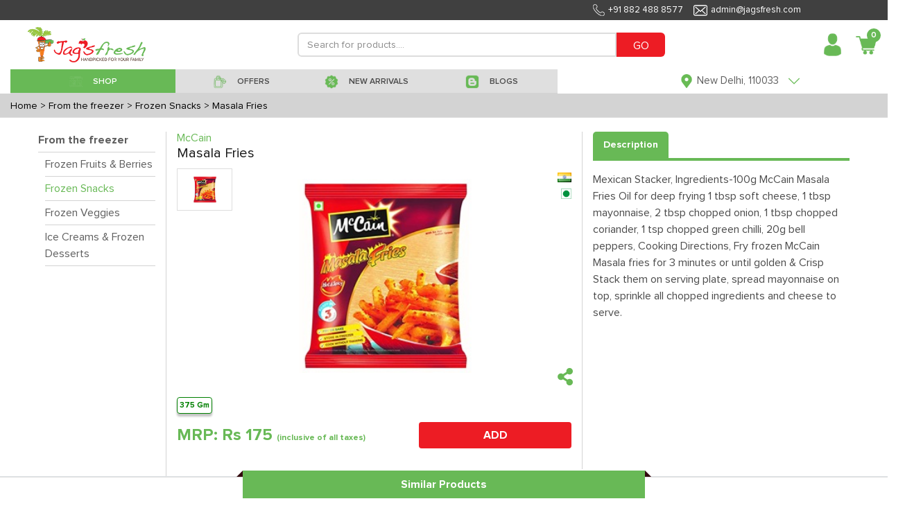

--- FILE ---
content_type: text/html; charset=utf-8
request_url: https://www.jagsfresh.com/product-details/masala-fries
body_size: 51457
content:


<!DOCTYPE html>
<html lang="en">

<head>
  <meta charset="utf-8">
  <meta http-equiv="X-UA-Compatible" content="IE=edge">
  <meta name="viewport" content="initial-scale=1.0, minimum-scale=1.0, width=device-width">
  <meta name="apple-mobile-web-app-capable" content="yes">
  <meta name="apple-mobile-web-app-status-bar-style" content="black-translucent">
  <meta name="description" content="">
  <meta name="author" content="">
  <meta name="google-site-verification" content="uiLyTZzX309OScyb8b1kYX2b4YSz4wE_HgoqNBZQCeY" />
  
<title>Masala Fries</title>
<meta name="description" content="Mexican Stacker, Ingredients-100g McCain Masala Fries Oil for deep frying 1 tbsp soft cheese, 1 tbsp mayonnaise, 2 tbsp chopped onion, 1 tbsp chopped coriander, 1 tsp chopped green chilli, 20g bell peppers, Cooking Directions, Fry frozen McCain Masala fries for 3 minutes or until golden &amp; Crisp Stack them on serving plate, spread mayonnaise on top, sprinkle all chopped ingredients and cheese to serve.">
<link rel="canonical" href="https://www.jagsfresh.com/product-details/masala-fries" />

  <link rel="shortcut icon" type="image/x-icon" href="https://jagsfresh-bucket.s3.amazonaws.com/static/desktop-website/images/Favicon.png" />
  <link href="https://jagsfresh-bucket.s3.amazonaws.com/static/desktop-website/css/bootstrap.min.css?version=03" rel="stylesheet">
  <link href="https://jagsfresh-bucket.s3.amazonaws.com/static/desktop-website/css/slick.css?version=03" rel="stylesheet">
  <link href="https://jagsfresh-bucket.s3.amazonaws.com/static/desktop-website/css/slick-theme.css?version=03" rel="stylesheet">
  <link href="https://jagsfresh-bucket.s3.amazonaws.com/static/desktop-website/css/animate.css?version=03" rel="stylesheet">
  <link href="https://jagsfresh-bucket.s3.amazonaws.com/static/desktop-website/css/fonts.css?version=03" rel="stylesheet">
  <link href="https://jagsfresh-bucket.s3.amazonaws.com/static/desktop-website/css/global.css?version=03" rel="stylesheet">
  <link href="https://jagsfresh-bucket.s3.amazonaws.com/static/desktop-website/css/style.css?version=03" rel="stylesheet">
  <link href="https://jagsfresh-bucket.s3.amazonaws.com/static/desktop-website/css/mobile.css?version=03" rel="stylesheet">
  <link href="https://jagsfresh-bucket.s3.amazonaws.com/static/desktop-website/css/autocomplete.css?version=03" rel="stylesheet">
  <script src="https://jagsfresh-bucket.s3.amazonaws.com/static/desktop-website/js/jquery-3.3.1.min.js"></script>
  <!-- Global site tag (gtag.js) - Google Ads: 854674632 -->
  <script async src="https://www.googletagmanager.com/gtag/js?id=AW-854674632"></script>
  <script>
    window.dataLayer = window.dataLayer || [];
    function gtag(){dataLayer.push(arguments);}
    gtag('js', new Date());

    gtag('config', 'AW-854674632');
  </script>
  <!-- Google Tag Manager -->
  <script>(function (w, d, s, l, i) {
      w[l] = w[l] || []; w[l].push({
        'gtm.start':
          new Date().getTime(), event: 'gtm.js'
      }); var f = d.getElementsByTagName(s)[0],
        j = d.createElement(s), dl = l != 'dataLayer' ? '&l=' + l : ''; j.async = true; j.src =
          'https://www.googletagmanager.com/gtm.js?id=' + i + dl; f.parentNode.insertBefore(j, f);
    })(window, document, 'script', 'dataLayer', 'GTM-M9ZKGNX');</script>
  <!-- End Google Tag Manager -->
  <!-- Meta Pixel Code -->
  <script>
  !function(f,b,e,v,n,t,s)
  {if(f.fbq)return;n=f.fbq=function(){n.callMethod?
  n.callMethod.apply(n,arguments):n.queue.push(arguments)};
  if(!f._fbq)f._fbq=n;n.push=n;n.loaded=!0;n.version='2.0';
  n.queue=[];t=b.createElement(e);t.async=!0;
  t.src=v;s=b.getElementsByTagName(e)[0];
  s.parentNode.insertBefore(t,s)}(window, document,'script',
  'https://connect.facebook.net/en_US/fbevents.js');
  fbq('init', '1235079110667310');
  fbq('track', 'PageView');
</script>
  <noscript><img height="1" width="1" style="display:none"
                 src="https://www.facebook.com/tr?id=1235079110667310&ev=PageView&noscript=1"
  /></noscript>
  <!-- End Meta Pixel Code -->
  <script>
    (function (h, o, t, j, a, r) {
      h.hj = h.hj || function () { (h.hj.q = h.hj.q || []).push(arguments) };
      h._hjSettings = { hjid: 1219924, hjsv: 6 };
      a = o.getElementsByTagName('head')[0];
      r = o.createElement('script'); r.async = 1;
      r.src = t + h._hjSettings.hjid + j + h._hjSettings.hjsv;
      a.appendChild(r);
    })(window, document, 'https://static.hotjar.com/c/hotjar-', '.js?sv=');
  </script>
  <script type="text/javascript">
    (function () {
      window.sib = {
        equeue: [],
        client_key: "2knbtvg2iuspdx2chixat"
      };
      /* OPTIONAL: email for identify request*/
      // window.sib.email_id = 'example@domain.com';
      window.sendinblue = {};
      for (var j = ['track', 'identify', 'trackLink', 'page'], i = 0; i < j.length; i++) {
        (function (k) {
          window.sendinblue[k] = function () {
            var arg = Array.prototype.slice.call(arguments);
            (window.sib[k] || function () {
              var t = {};
              t[k] = arg;
              window.sib.equeue.push(t);
            })(arg[0], arg[1], arg[2]);
          };
        })(j[i]);
      }
      var n = document.createElement("script"),
        i = document.getElementsByTagName("script")[0];
      n.type = "text/javascript", n.id = "sendinblue-js", n.async = !0, n.src = "https://sibautomation.com/sa.js?key=" + window.sib.client_key, i.parentNode.insertBefore(n, i), window.sendinblue.page();
    })();
  </script>
</head>

<body class="notLogged">
  <!-- Google Tag Manager (noscript) -->
  <noscript><iframe src="https://www.googletagmanager.com/ns.html?id=GTM-M9ZKGNX" height="0" width="0"
      style="display:none;visibility:hidden"></iframe></noscript>
  <!-- End Google Tag Manager (noscript) -->
  <header class="header">
    <div class="headerTop">
      <div class="container1440">
        <ul class="topList d-flex align-items-center justify-content-end" style="margin-right:110px">
          <li style="font-size:13px;"><img data-src="https://jagsfresh-bucket.s3.amazonaws.com/static/desktop-website/images/phone-w-icon.png"
              class="lazyload">+91 882 488 8577</li>
          <li style="font-size:13px;"><img data-src="https://jagsfresh-bucket.s3.amazonaws.com/static/desktop-website/images/envelope-w-icon.png"
              class="lazyload">admin@jagsfresh.com</li>
        </ul>
      </div>
    </div>
    <div class="container1440">
      <nav class="customNavbar" style="padding:10px 0px 10px 25px">
        <div class="logo mr-auto" style="max-width:170px !important">
          <a href="/" class="web-view-logo">
            <img src="https://jagsfresh-bucket.s3.amazonaws.com/static/desktop-website/images/logo.png" alt="Logo" />
          </a>
        </div>
        
<script src="https://jagsfresh-bucket.s3.amazonaws.com/static/desktop-website/js/jquery-3.3.1.min.js?version=89"></script>
<script src="https://jagsfresh-bucket.s3.amazonaws.com/static/desktop-website/js/jquery.validate.js?version=89"></script>
<script src="https://jagsfresh-bucket.s3.amazonaws.com/static/desktop-website/js/jquery.validate.min.js?version=89"></script>
<script src="https://jagsfresh-bucket.s3.amazonaws.com/static/desktop-website/js/autocomplete.js?version=89"></script>
<style>
    .search_increament_box {
        border-color: #ed1c24;
        padding: 0px;
        display: flex;
        align-items: center;
        border-radius: .2rem;
        width: 70px;
        height: 30px;
        margin: 5px;
    }
    .baseaddproductIcon .btn {
        background: transparent;
        font-size: 20px;
        width: 26px;
        height: 30px;
        color: white;
    }
    .baseaddproductIcon .form-control {
      width: 26px;
      border-radius: 0px;
      border-left: 0px;
      border-right: 0px;
      text-align: center;
      height: 30px;
      font-weight: 600;
      color: white;
      border: none;
    }
</style>
<div class="headerSearchBox" style="max-width:650px !important">
  <form class="formBox d-flex" id="d-search" method="GET" action="/search">
    <input type="text" class="form-control" id="search" name="qf" value=""
      placeholder="Search for products...." minlength="3" style="height: 35px !important;min-height: unset"
      required />
    <button type="submit" class="btn" style="height: 35px;background:#ed1c24 !important;color:white">GO</button>
  </form>
  
</div>
<script>
    $("#search").autocomplete({
      source: "/search-autocomplete",
      minLength: 3,
      select: function (event, ui) {
        var elem = $(event.originalEvent.toElement);
        if (elem.hasClass('minus-search')) {
          event.preventDefault();
          event.stopPropagation();
          product_id = elem.attr('data-product-id')
          package_id = elem.attr('data-package')
          quantity = $("#search-qty-" + product_id).val()
          --quantity;
          if (quantity < 0) {
            $("#search-qty-" + product_id).val(0)
            return;
          } else if (quantity == 0) {
            $("#search-qty-" + product_id).val(1)
            $("#last-btn-search-" + product_id).show()
            $("#qty-search-" + product_id).hide()
          }
          $("#search-qty-" + product_id).val(quantity)
          ajax_update_cart(product_id, package_id, quantity)
          return;
        } else if (elem.hasClass('add-search')) {
          event.preventDefault();
          event.stopPropagation();
          product_id = elem.attr('data-product-id')
          package_id = elem.attr('data-package')
          quantity = $("#search-qty-" + product_id).val()
          max_qty = parseInt(elem.attr('data-max-qty'))
          ++quantity;
          if (quantity > max_qty) {
            quantity = max_qty;
            $("#search-qty-" + product_id).val(quantity)
            alert("You cannot add more than " + max_qty + " quantities of this product")
            return;
          }
          $("#search-qty-" + product_id).val(quantity)
          ajax_update_cart(product_id, package_id, quantity)
          return;
        } else if (elem.hasClass('add-in-cart-search')) {
          event.preventDefault();
          event.stopPropagation();
          product_id = elem.attr('data-product')
          $("#last-btn-search-" + product_id).hide()
          $("#qty-search-" + product_id).show()
          package_id = elem.attr('data-package')
          quantity = $("#search-qty-" + product_id).val()
          ajax_update_cart(product_id, package_id, quantity)
          return;
        }
        return true;
      },
      response: function (event, ui) {
        if (!ui.content.length) {
          var noResult = { value: "", label: "Did not find what you were looking for? please let us know" };
          ui.content.push(noResult);
        }
      }
    });

    $.ui.autocomplete.prototype._renderItem = function (ul, item) {
      var index = $(ul).children().length;
      if (item.label == "Did not find what you were looking for? please let us know") {
        var search_url = "/search?qf=" + $("#search").val()
        return $("<li style='padding:10px'></li>").data("item.autocomplete", item).append("<a href='" + search_url + "' >" + item.label + "</a>").appendTo(ul);
      } else if(item['recent_purchase'] && index == 0) {
        var search_url = "/product-details/" + item.slug
        item.label = item.label.replace(new RegExp("(?![^&;]+;)(?!<[^<>]*)(" + $.ui.autocomplete.escapeRegex(this.term) + ")(?![^<>]*>)(?![^&;]+;)", "gi"), "<strong>$1</strong>");
            return $("<li></li>").data("item.autocomplete", item).append(
            "<a href='" + search_url + "' style='display:flex;align-items: center;border-bottom: solid 1px lightgrey;font-size: 12px;padding:5px 0px !important'>\
            <img src='"+item.image_url+"' style='width:85px;' />\
            <div style='padding: 0px 15px;width: 90%;'>\
                <div style='font-weight:bolder'>Purchased " + item.purchase_date + "</div>\
                <div>" + item.label + "</div>\
            </div>\
            </a>").appendTo(ul);
      } else if (item.hasOwnProperty('slug')) {
        var search_url = "/product-details/" + item.slug
        lastbutton = item.is_promotional ? '<button class="btn btn-sm btnNotForSale align-items-center justify-content-between" style="width:70px;height:30px;">NOT FOR SALE</button>' : item.notify ? '<button data-product="' + item.id + '" data-product-id="' + item.id + '"\
        data-package="' + item.package_id + '" id="package_stock_' + item.package_id + '" data-toggle="modal"\
         class="notify btn btn-sm btn-pink align-items-center justify-content-between" style="width:70px;height:30px" data-target="#'+ item.notifyModal + '">Notify me</button>' : '<button data-product="' + item.id + '" data-package="' + item.package_id + '"\
                    class="add-in-cart-search btn btn-sm '+ item.button_color + ' align-items-center justify-content-between" style="width:70px;height:30px">' + item.button_text + '</button>'
        if (item.quantity) {
          table_data = '<td class="text-right" id="qty-search-' + item.id + '" style="width:20%;">\
                <input type="hidden" name="package_'+ item.id + '" value="' + item.package_id + '"\
                data-price="'+ item.price + '"}">\
                <div class="search_increament_box baseaddproductIcon" style="background:'+ item.qty_button_color + '">\
                  <button type="button" class="btn minus-search" data-package="' + item.package_id + '" data-product-id="' + item.id + '" style="padding:unset">-</button>\
                  <input readonly type="text" id="search-qty-'+ item.id + '" value="' + item['quantity'] + '" class="qty form-control" style="padding:unset;background:' + item.qty_button_color + '!important">\
                  <button type="button" class="btn add-search" data-max-qty="'+ item.max_qty + '" data-package="' + item.package_id + '" data-product-id="' + item.id + '" style="padding:unset">+</button>\
                </div>\
            </td>\
            <td class="last-button" id="last-btn-search-'+ item.id + '" style="width:20%;display:none">\
                <div class="table-button" style="padding:5px">'+ lastbutton + ' \
                </div>\
            </td>'
        } else {
          table_data = '<td class="text-right" id="qty-search-' + item.id + '" style="width:20%;display:none">\
                <input type="hidden" name="package_'+ item.id + '" value="' + item.package_id + '"\
                data-price="'+ item.price + '"}">\
                <div class="search_increament_box baseaddproductIcon" style="background:'+ item.qty_button_color + '">\
                  <button type="button" class="btn minus-search" data-package="' + item.package_id + '" data-product-id="' + item.id + '" style="padding:unset">-</button>\
                  <input readonly type="text" id="search-qty-'+ item.id + '" value="1" class="qty form-control" style="padding:unset;background:' + item.qty_button_color + '!important">\
                  <button type="button" class="btn add-search" data-max-qty="'+ item.max_qty + '" data-package="' + item.package_id + '" data-product-id="' + item.id + '" style="padding:unset">+</button>\
                </div>\
            </td>\
            <td class="last-button" id="last-btn-search-'+ item.id + '" style="width:20%">\
                <div class="table-button" style="padding:5px">'+ lastbutton + ' \
                </div>\
            </td>'
        }
        return $('<a href="' + search_url + '" style="text-decoration:none"><li><div class="tableMain basecartTable product-table">\
    <div class="table-responsive">\
        <table class="table">\
        <tbody>\
            <tr>\
            <td style="width: 100%;align-items: center;display:flex">\
                <img src="https://frugivore-bucket.s3.amazonaws.com/media/'+ item.image + '" style="height:40px">\
                <div style="line-height:normal">\
                <p class="greyText" style="margin-bottom:0px">'+ item.brand + '</p>\
                <p class="fruitname redtext" style="margin-bottom:0px">'+ item.value + '</p>\
                </div>\
            </td>\
            <td style="width:15%">'+ item.package + '</td>\
            <td style="width:15%">\
                <div class="base-fruit-table">\
                Rs '+ item.price.toFixed(2) + '\
                </div>\
            </td>'+ table_data + ' \
            </tr>\
        </tbody>\
        </table>\
    </div>\
</div></li></a>').data("item.autocomplete", item).appendTo(ul);
      } else {
        return $("<li style='padding:10px'>" + item.label + "</li>").data("item.autocomplete", item).appendTo(ul);
      }
    };
</script>
        <div class="loginBox ml-auto d-flex align-items-center jus">
          <div class="dropdown headDropDown">
            
            <a href="/login" class="headToggle">
              <span class="profileAvatar w-100 d-inline-block">
                <img data-src="https://jagsfresh-bucket.s3.amazonaws.com/static/desktop-website/images/user-avatar-icon.png" class="lazyload" alt=""
                  style="width:35px;max-width:35px" /></span>
            </a>
            

            <!-- <span class="headToggleArrow d-inline-block">Sign In<img src="https://jagsfresh-bucket.s3.amazonaws.com/static/desktop-website/images/red-arrow-icon.png" alt="" /></span> -->
            <div class="dropdown-menu dropdownStyle12 dropdown-content">
              <a class="dropdown-item" href="/profile"><img
                  data-src="https://jagsfresh-bucket.s3.amazonaws.com/static/desktop-website/images/edit-user-male.png" class="lazyload">
                My Account</a>
              <a class="dropdown-item" href="/notification"><img
                      data-src="https://jagsfresh-bucket.s3.amazonaws.com/static/desktop-website/images/notification.png" class="lazyload">
                Notifications</a>
              <a class="dropdown-item" href="/my-order?sort=-created_date"><img
                  data-src="https://jagsfresh-bucket.s3.amazonaws.com/static/desktop-website/images/Finance-Purchase-Order-icon.png" class="lazyload">
                My Orders</a>
              <a class="dropdown-item" href="/help-topics"><img
                      data-src="https://jagsfresh-bucket.s3.amazonaws.com/static/desktop-website/images/issue.png" class="lazyload">
                Helps</a>
              <a class="dropdown-item" href="/shopping-lists"><img
                  data-src="https://jagsfresh-bucket.s3.amazonaws.com/static/desktop-website/images/shopping_list.png" class="lazyload">
                My Shopping Lists</a>
              <a class="dropdown-item" href="/subscription-lists"><img
                  data-src="https://jagsfresh-bucket.s3.amazonaws.com/static/desktop-website/images/Subscription.png" class="lazyload">
                My Subscriptions</a>
              <a class="dropdown-item" href="/recipes"><img
                  data-src="https://jagsfresh-bucket.s3.amazonaws.com/static/desktop-website/images/Recipe_Shopping.png" class="lazyload">
                Recipe Shopping</a>
              <a class="dropdown-item" href="/wallet"><img
                  data-src="https://jagsfresh-bucket.s3.amazonaws.com/static/desktop-website/images/wallet.png" class="lazyload"> My Wallet</a>
              
            </div>
          </div>
          
          <div class="dropdown headCart mypostion" style="margin-left:10px">
            <a href="/cart" class="headToggle">
              <div class="cartIcon">
                <img data-src="https://jagsfresh-bucket.s3.amazonaws.com/static/desktop-website/images/cart-red-icon.png" class="lazyload" alt="" style="width:32px;max-width:32px" />
                <span class="badge" id="top_cart_id">0</span>
              </div>
            </a>
            <div class="dropdown-menu dropdownStyle12 postionfixing cart-content">
              <div class="card-body">
                <div class="tableMain cartTable">
                  <div class="table-responsive" id="cart-table-content">
                    <table class="table">
                      <tbody id='cart-table'>
                        
                      </tbody>
                    </table>
                  </div>
                  <div id="cart-table-delivery-content">
                    
                      <a class="btn btn-pink d-flex" href="#loginModal" data-toggle="modal"
                        style="color:white;width: 100%;border-radius: unset;padding: 10px">
                        
                        <div>
                          <div style="display: inline-block;float: left;">CHECKOUT</div>
                          <div id='sub-total-cart' style="float: right;margin-right: 30px">
                            Rs 0
                          </div>
                        </div>
                      </a>
                  </div>
                  <div class="container-fluid" id="no-cart-table-content">
                    <div class="complainedStepBox stepbox-complained d-block payment-process">
                      <div class="globalBoxBody" style="text-align:center">
                        <img data-src="https://jagsfresh-bucket.s3.amazonaws.com/static/desktop-website/images/new_empty_cart.jpg" class="lazyload"><br>
                      </div>
                    </div>
                  </div>
                </div>
              </div>
            </div>
          </div>
        </div>
      </nav>
      <!-- Here need to Put the Sub Header HTML Template -->
       
<style>
  .header-bar {
    background:#dfdfdf;
  }
  .header-bar.active {
    background: #787878 !important;
    color: #fff;
  }
  .header-bar:hover {
    background: #68b956 !important;
    color: #fff;
  }
  .drpdwnfirst-section .firstsectionul li a {
    padding: 10px 0px 0px !important;
    background: white!important;
    line-height: 16px;
    text-align: left;
    margin: 1px 0px;
  }
  .drpdwnsecond-section .firstsectionul li a {
      padding: 10px 0px 0px !important;
      background: #f1f1f1!important;
      line-height: 16px;
      text-align: left;
      margin: 1px 0px;
  }
  .menuList li{
    height: 35px;
  }
  .menuList li a{
      padding: 3px 15px 0 15px;
      color: #494949;
      font-size: 18px;
      display: block;
      text-decoration: none!important;
      font-family: 'Proxima Nova Lt';
      font-weight: 600;
      position: relative;
      background: #dfdfdf;
      height: 100%;
      line-height: unset;
      background: unset;
      min-height: unset
  }
</style>
<script src="https://jagsfresh-bucket.s3.amazonaws.com/static/desktop-website/js/jquery-3.3.1.min.js"></script>
<div class="menuListBox">
  <ul class="menuList flex-wrap" id="shop-sub-header">
    <li class="active megamenu header-bar" id='base_shop-by-category' style="width:25% !important;min-width: unset;">
        <a href="javascript:void(0);">
            <span>
            <img data-src="https://jagsfresh-bucket.s3.amazonaws.com/static/desktop-website/images/shop.png" class="default-img lazyload" alt="" />
            <img data-src="https://jagsfresh-bucket.s3.amazonaws.com/static/desktop-website/images/Shop%2001%20White.png" class="hover-img lazyload" alt="" />
            </span>
            <span>SHOP</span>
        </a>
    </li>
    <li id='base_offers' class="header-bar" style="width:20% !important;min-width: unset;">
      <a href="/offers?sort=-discount">
        <span>
          <img data-src="https://jagsfresh-bucket.s3.amazonaws.com/static/desktop-website/images/Offer.png" class="default-img lazyload" alt="" />
          <img data-src="https://jagsfresh-bucket.s3.amazonaws.com/static/desktop-website/images/Offer%20White.png" class="hover-img lazyload" alt="" />
        </span>
        <span>OFFERS</span>
      </a>
    </li>
    <li id='base_fresh_arrivals' class="header-bar" style="width:18% !important;min-width: unset;">
      <a href="/new-arrivals">
        <span>
          <img data-src="https://jagsfresh-bucket.s3.amazonaws.com/static/desktop-website/images/Deals.png" class="default-img lazyload" alt="" />
          <img data-src="https://jagsfresh-bucket.s3.amazonaws.com/static/desktop-website/images/Deals%20White.png" class="hover-img lazyload" alt="" />
        </span>
        <span>NEW ARRIVALS</span>
      </a>
    </li>
    
<!--    <li id='base_deals' class="header-bar" style="width:15% !important;min-width: unset;">-->
<!--      <a href="/deals">-->
<!--        <span>-->
<!--          <img data-src="https://jagsfresh-bucket.s3.amazonaws.com/static/desktop-website/images/Deals.png" class="default-img lazyload" alt="" />-->
<!--          <img data-src="https://jagsfresh-bucket.s3.amazonaws.com/static/desktop-website/images/Deals-White.png" class="hover-img lazyload" alt="" />-->
<!--        </span>-->
<!--        <span>DEALS</span>-->
<!--      </a>-->
<!--    </li>-->
    <li id='base_blog' class="header-bar" style="width:20% !important;min-width: unset;">
      <a href="/blogs">
        <span>
          <img data-src="https://jagsfresh-bucket.s3.amazonaws.com/static/desktop-website/images/Blog.png" class="default-img lazyload" alt="" />
          <img data-src="https://jagsfresh-bucket.s3.amazonaws.com/static/desktop-website/images/Blog-White.png" class="hover-img lazyload" alt="" />
        </span>
        <span>BLOGS</span>
      </a>
    </li>
  </ul>
  <div class="customSelectBox locationdrpdwn">
    <div class="dropdown headDropDown onshow">
      <a class="headToggle">
        <span class="profileAvatar  d-inline-block">
          <img data-src="https://jagsfresh-bucket.s3.amazonaws.com/static/desktop-website/images/grren-location-icon.png" class="lazyload" alt="" style="height:20px" />
        </span>
        
        <span class="headToggleArrow d-inline-block">
          <span class="address-text">New Delhi, 110033</span>
          <img data-src="https://jagsfresh-bucket.s3.amazonaws.com/static/desktop-website/images/green-arrow-icon.png" class="lazyload" alt="" style="height:20px" />
        </span>
        
      </a>
      
      <div class="dropdown-menu dropdownStyle12 text-center newclass1 addprperties">
        <center style="padding-bottom:5px">
          <span id='location_error' style="color:red;font-size:12px"></span>
        </center>
        <form class="formBox paddrytsde">
          <div class="form-group mb10">
            <label class="commonLabel">Select your city</label>
            <select name="city" id='sub_city' class="form-control" style="display:inline-block">
                <option value="Faridabad" name="city">Faridabad</option>
                <option value="Noida" name="city">Noida</option>
                <option value="Ghaziabad" name="city">Ghaziabad</option>
                <option value="New Delhi" name="city">New Delhi</option>
                <option value="Gurugram" name="city">Gurugram</option>
                <option value="Bahadurgarh" name="city">Bahadurgarh</option>
                <option value="Kundli" name="city">Kundli</option>
                <option value="Sonepat" name="city">Sonepat</option>
                <option value="Chandigarh" name="city">Chandigarh</option>
            </select>
          </div>
          <div class="form-group mb10">
            <div class="dateimg">
              <input type="text" name="home_location" id="home_location" class="form-control" placeholder="Please enter your Pin Code">
            </div>
          </div>
          <div class="buttonblock">
            <button class="btn btn-pink max-WT-150">CONTINUE</button>
          </div>
        </form>
      </div>
      
    </div>
  </div>
</div>
<script>
  $(document).ready(function () {
    $("#sub_city").val(localStorage.getItem("index_state", null) ? localStorage.getItem("index_state") : "New Delhi")
    $("#home_location").val(localStorage.getItem("index_pin_code", null) ? localStorage.getItem("index_pin_code") : "110033")
    var area_compelete = function (city_id, pin_code) {
      $("#home_location").autocomplete({
        source: "/area-search",
        minLength: 2,
        sortResults: true,
        select: function (event, ui) {
          if (ui.item.id) {
            label = ui.item.value.split(',')
            if (ui.item.express) {
              $("#location_error").text("Yes !! Same Day delivery available in your area.")
            } else {
              $("#location_error").text("Yes !! Next Day delivery available in your area.")
            }
            $("#location_error").css("color", 'green')
            $("#sub_city").val(ui.item.id)
            localStorage.setItem("index_state", ui.item.id);
            localStorage.setItem("index_pin_code", ui.item.value);
          } else {
            setTimeout(() => {
              $('#home_location').val("")
            }, 100);
          }
        },
        response: function (event, ui) {
          var regex = /^([[0-9])+$/;
          if (ui.content.length) {
            if ($('#home_location').val().length == 6) {
              if (ui.content[0].express) {
                $("#location_error").text("Yes !! Same Day delivery available in your area.")
              } else {
                $("#location_error").text("Yes !! Next Day delivery available in your area.")
              }
              $("#location_error").css("color", 'green')
            }
            if (ui.content.length == 1) {
              $("#sub_city").val(ui.content[0].id)
              localStorage.setItem("index_state", ui.content[0].id);
              localStorage.setItem("index_pin_code", ui.content[0].value);
            }
          } else {
            if ($('#home_location').val().length && $('#home_location').val().length < 6 && regex.test($("#home_location").val())) {
              $("#location_error").text("Please enter a valid Pin Code for Searching!")
              $("#location_error").css("color", 'red')
            }
            else if ($('#home_location').val().length && regex.test($("#home_location").val())) {
              $("#location_error").text("Sorry, We do not serve your area currently")
              $("#location_error").css("color", 'red')
            } else if ($('#home_location').val().length && !regex.test($("#home_location").val())) {
              $("#location_error").text("Please enter a valid Pincode.")
              $("#location_error").css("color", 'red')
            } else {
              $("#location_error").text("Please enter your Pin Code for Searching!")
              $("#location_error").css("color", 'red')
            }
          }
        }
      });
    }

    area_compelete(localStorage.getItem("state"), '')
    $('#sub_city').on('change', function () {
      $('#home_location').val('')
      area_compelete($(this).val(), $("#home_location").val())
    })

    $("#home_location").on('blur', function () {
      if ($(this).val().length && $(this).val().length < 6) {
        $("#location_error").text("Please enter a valid Pin Code for Searching!")
        $("#location_error").css("color", 'red')
      } else if (!$(this).val().length) {
        $("#location_error").text("Please enter your Pin Code for Searching!")
        $("#location_error").css("color", 'red')
      }
    })
    $("#home_location").on('change', function () {
      var regex = /^([[0-9])+$/;
      if ($("#home_location").val() == "") {
        $("#location_error").text("Please enter your Pin Code for Searching!")
        $("#location_error").css("color", 'red')
      }
      else if (!regex.test($("#home_location").val())) {
        $("#location_error").text("Please enter a valid Pincode.")
        $("#location_error").css("color", 'red')
      }
    })
  })
</script>
    </div>
  </header>
  
<style>
  .custom-donate-now label {
    padding: 8px;
    cursor: pointer;
    background-color: white;
    min-width: 60px;
    color: #0000009c;
    border-color: lightgray;
    font-size: 14px;
  }

  .custom-donate-now input[type="radio"]:checked+label,
  .Checked+label {
    background-color: white;
    border-color: green;
    color: green;
    font-size: 14px;
    padding: 8px;
    box-shadow: 0 4px 3px #c4c4c4;
  }
</style>
<script src="https://jagsfresh-bucket.s3.amazonaws.com/static/desktop-website/js/jquery-3.3.1.min.js"></script>
<script src="https://jagsfresh-bucket.s3.amazonaws.com/static/desktop-website/js/product-information.js"></script>

<script>
  logged_user = false        
</script>

<script>
  package_id = ''
</script>
<!-- Main Start -->
<main class="mainContent">
  

<style>
    .bread-crumbs-container{
        padding:5px 15px;
        background:lightgray;
    }
    .bread-crumbs-content{
        color:black;
        margin-right: 5px;
        display: contents;
        font-size: 14px
    }
</style>
<div class="bread-crumbs-container d-flex">
    <a class="bread-crumbs-content" href="/">Home</a>
    
    <a class="bread-crumbs-content" href="/category/from-the-freezer">> From the freezer</a>
    
    
    <a class="bread-crumbs-content" href="/subcategory/from-the-freezer/frozen-snacks">> Frozen Snacks</a>
    
    
    <a class="bread-crumbs-content" href="/product-details/masala-fries">> Masala Fries</a>
    
</div>
  <section class="commonGridSection cartMainSection border-bottom" style="padding: 20px 0 0 0">
    <div class="container1440">
      <div class=contentPadding>
        <div class="productdescMain">
          <div class="proctDescinner">
            <div class="row">
               
<style>
.sort-conatiner{
    border-bottom: 1px solid lightgray
}
.sort-conatiner a{
    color: #5e5e5e
}
.sort-conatiner.active a{
    color: #68b956
}
.sort-conatiner a:hover{
    color: #68b956
}
.lbl-container{
    border-bottom: solid 1px lightgray;
    font-weight : 600
}
.lbl-container a{
    color: #5e5e5e
}
.lbl-container a:hover{
    color: #68b956
}
</style>

<div class="col-lg-2" style="border-right: solid 1px lightgray;">
    <div class="lbl-container pb5">
        <a href="/category/from-the-freezer" class="filter-lbl">From the freezer</a>
    </div>
    <div class="d-flex align-items-center mb20 ml10">
        <div class="w-100">
            
                
                <div class="sort-conatiner pt5 pb5">
                
                    <a href="/subcategory/from-the-freezer/frozen-fruits-berries">Frozen Fruits &amp; Berries</a>
                </div>
            
                
                <div class="sort-conatiner active pt5 pb5">
                
                    <a href="/subcategory/from-the-freezer/frozen-snacks">Frozen Snacks</a>
                </div>
            
                
                <div class="sort-conatiner pt5 pb5">
                
                    <a href="/subcategory/from-the-freezer/frozen-veggies">Frozen Veggies</a>
                </div>
            
                
                <div class="sort-conatiner pt5 pb5">
                
                    <a href="/subcategory/from-the-freezer/ice-creams-frozen-desserts">Ice Creams &amp; Frozen Desserts</a>
                </div>
            
        </div>
    </div>
</div>
              <div class="col-lg-6" style="margin-bottom: 10px;border-right: solid 1px lightgray;">
                     
                <div style="margin-bottom: 30px">
                  
                  <h6 class="" style="color:#68b956;margin-bottom: unset">McCain</h6>
                  <h5 class="productDescHeading" style="margin-bottom: 10px">Masala Fries</h5>
                  
 
<script src="https://code.jquery.com/jquery-3.5.0.js"></script>
<style>
.delivery-type-container{
    display: flex;
    border-top:  1px solid #ddd;
}
.delivery-type-container p {
    margin: 12px 0px !important;
}
.slider-for__item:hover #myhide {
    display:block;
}
.img-zoom-result {
  border: 1px solid #d4d4d4;
  width: 450px;
  height: 450px;
}
#myhide {
    display: none;
}
.img-zoom-lens {
  position: absolute;
  border: 1px solid #d4d4d4;
  /*set the size of the lens:*/
  width: 100px;
  height: 100px;
}
</style>
<div class="row">
    <div class="col-11">
        <div class="productSliderSection">
            <div class="slider-syncing">
                <div class="slider-sync">
                    <div class="slider-for">
                        <div class="slider-for__item">
                            <div class="slideMainImg">
                                
                                
                                <img id="package_image_7665" src="https://jagsfresh-bucket.s3.amazonaws.com/media/package/img_one/2020-03-13/McCain_Masala_Fries_375gm_SUDd0b4.jpg" data-high-image="" class="big-image" /> 
                                
                            </div>
                        </div>
                        <div class="slider-for__item">
                            <div class="slideMainImg productLargeImg">
                                
                                <img id="package_image_27665" src="" class="big-image" /> 
                                
                            </div>
                        </div>
                        <div class="slider-for__item">
                            <div class="slideMainImg productLargeImg">
                                
                                <img id="package_image_37665" src="" class="big-image" /> 
                                
                            </div>
                        </div>
                        <div class="slider-for__item">
                            <div class="slideMainImg productLargeImg">
                                
                                <img id="package_image_47665" src="" class="big-image" /> 
                                
                            </div>
                        </div>
                        <div class="slider-for__item">
                            <div class="slideMainImg productLargeImg">
                                
                                <img id="package_image_57665" src="#" class="big-image" /> 
                                
                            </div>
                        </div>
                    </div>
                </div>
                <div class="slider-vertical">
                    <div class="slider-nav">
                        <div class="slider-for__item item-nav">
                            <div class="slideSideImg">
                                
                                <img id="package_image_slide7665" src="https://jagsfresh-bucket.s3.amazonaws.com/media/package/img_one/2020-03-13/McCain_Masala_Fries_375gm_SUDd0b4.jpg" class="slideSideImageView"> 
                                
                            </div>
                        </div>
                        <div class="slider-for__item item-nav">
                            <div class="slideSideImg">
                                
                                <img id="package_image_slide27665" src="" class="slideSideImageView"> 
                                
                            </div>
                        </div>
                        <div class="slider-for__item item-nav">
                            <div class="slideSideImg">
                                
                                <img id="package_image_slide37665" src="" class="slideSideImageView"> 
                                
                            </div>
                        </div>
                        <div class="slider-for__item item-nav">
                            <div class="slideSideImg">
                                
                                <img id="package_image_slide47665" src="" class="slideSideImageView"> 
                                
                            </div>
                        </div>
                        <div class="slider-for__item item-nav">
                            <div class="slideSideImg">
                                
                                <img id="package_image_slide57665" src="" class="slideSideImageView"> 
                                
                            </div>
                        </div>
                    </div>
                </div>
            </div>
        </div>
        
    </div>
    <div class="col-1">
        <span class="commonSymbol" style="bottom:unset;width:unset;height: fit-content;">
            <img src="https://jagsfresh-bucket.s3.amazonaws.com/static/flags/in.gif" style="width: 25px" alt="India" />
        </span>
        
        <span class="vegLogo" style="height: 15px;width: 15px;background-size: cover;float:right;margin-top: 5px"></span>
        
        <div>
            <a href="#share_my_product" data-target="#share_my_product" data-dismiss="modal" data-toggle="modal" style="color: #68b956;">
                <span class="productLike" style="right: unset;height:unset;width:unset">
                    <i class="fa fa-share-alt" style="font-size: 25px !important"></i>
                </span>
            </a>
        </div>
    </div>
</div>
<div class="modal globalModal fade" id="share_my_product" tabindex="-1" role="dialog">
    <div class="modal-dialog max-WT-450 modal-dialog-centered" role="document">
        <div class="modal-content">
            <div class="modal-body d-flex align-items-center text-center">
                <div class="modalActionBtn" style="margin:auto">
                    <p class="logOutMsg mb15">Share Product</p>
                    <input type="hidden" id="copy_share">
                    <a onclick="return copyMyText()" style="margin-left:10px;">
                        <i class="fas fa-link" style="font-size:40px;vertical-align: middle;color:#3498DB;"></i>
                    </a>
                    <a class="whtsapp-share" id="whatsapp-href" href="#">
                        <i class="fas fa-envelope" style="font-size:40px;color:#68b956;vertical-align: middle;"></i>
                    </a>
                </div>
            </div>
        </div>
    </div>
</div>
<div class="modal globalModal fade" id="highimage" tabindex="-1" role="dialog">
        <div class="modal-dialog max-WT-1000 modal-dialog-centered" role="document">
            <div class="modal-content">
                <i class="fas fa-times" style="text-align: right;margin: 20px;font-size: 20px;" data-dismiss="modal"></i>
                <div class="modal-body d-flex align-items-center text-center">
                    <div class="modalActionBtn" style="margin:auto">
                        <img id="img-container" src="https://jagsfresh-bucket.s3.amazonaws.com/media/package/img_one/2020-03-13/McCain_Masala_Fries_375gm_SUDd0b4.jpg" />                        
                    </div>
                </div>
            </div>
        </div>
    </div>
<script>
    $(document).ready(function () {
        $("#email-refer").attr("href", "mailto:?subject=Referral Code for www.jagsfresh.com&body=Hi, checkout www.jagsfresh.com for premium grocery.\r\nEnjoy Rs 100 cashback on your first order by using  code at signup OR simply click " + encodeURIComponent(window.location.origin + "/REFERRAL//") + " .\r\nIMPORTANT: Referral code must be used at sign-up.")
        $("#copy_share").val(window.location.href)
        copyMyText = function () {
            link = $('#copy_share').val()
            var $temp = $("<input id='clicklink'>");
            $("#share_my_product").append($temp);
            $temp.val(link).select();
            document.execCommand("copy");
            $temp.remove();
            $("#share_my_product").modal("hide");
            $("#snackbar").addClass('show');
            $("#snackbar").text("Link copied Successfully!")
            setTimeout(function () { $("#snackbar").removeClass('show') }, 3000);
        }
        sliderInitiate = function () {
            $(".slideSideImageView").each(function () {
                if ($(this).attr('src')) {
                    $(this).parent().parent().show()
                } else {
                    $(this).parent().parent().hide()
                }
            })
        }
        sliderInitiate();
        $(".slider-for__item").mouseenter( function(event){
            $("#myhide").css('display','block');
            console.log("Mouse Enter");
            $(".big-image").before("<div class='img-zoom-lens' ></div>")

            cx = 450 / $(".img-zoom-lens").outerWidth();
            cy = 450 / $(".img-zoom-lens").outerHeight();
            /*set background properties for the result DIV:*/
            $("#myresult").css('background-image', "url('" + $(this).find(".big-image").attr('src') + "')" );
            $("#myresult").css('background-size', $(".big-image").width() * cx + "px " + $(".big-image").height() * cy + "px");

            function getCursorPos(e) {
                var a, x = 0, y = 0;
                e = e || window.event;
                /*get the x and y positions of the image:*/
                
                a = $(".big-image").get(0).getBoundingClientRect();
                //console.log("------------------A  left" ,  a ); 
                /*calculate the cursor's x and y coordinates, relative to the image:*/
                x = e.pageX - a.left;
                y = e.pageY - a.top;
                /*consider any page scrolling:*/
                x = x - window.pageXOffset;
                y = y - window.pageYOffset;
                return {x : x, y : y};
            }
            $(".slider-for__item").mousemove(function(event){
                // $(".img-zoom-lens")
                var pos, x, y;
                event.preventDefault();
                pos = getCursorPos(event);
                x = pos.x - ( $(".img-zoom-lens").outerWidth() / 2);
                y = pos.y - ( $(".img-zoom-lens").outerHeight() / 2);
                if (x > $(".big-image").width() -  $(".img-zoom-lens").outerWidth()) {
                    x = $(".big-image").width() -  $(".img-zoom-lens").outerWidth();  
                } 
                if (x < 0) {x = 0;}
                if (y > $(".big-image").height() -  $(".img-zoom-lens").outerHeight()) {
                    y = $(".big-image").height() -  $(".img-zoom-lens").outerHeight(0); 
                }
                if (y < 0) {y = 0;}
                $(".img-zoom-lens").css('left', x + "px");
                $(".img-zoom-lens").css('top', y + "px");
                $("#myresult").css('backgroundPosition', "-" + (x * cx) + "px -" + (y * cy) + "px");
            });
        } ).mouseleave( function(event){
            $("#myhide").css('display','none');
            console.log("Mouse leave");
            $(".img-zoom-lens").remove()
        });
    })
</script>

                  <ul class="donate-now">
                    
                    <li class="package_button package package-radio-button" id="radio_package_button_3121">
                      <input type="radio" value="3121" id="package_id_3121"
                        name="package_7665" data-max-qty='3' data-image='https://jagsfresh-bucket.s3.amazonaws.com/media/package/img_one/2020-03-13/McCain_Masala_Fries_375gm_SUDd0b4.jpg'
                        data-image-two='' data-image-three=''
                        data-image-four='' data-image-five=''
                        data-high-image='' data-high-image-two=''
                        data-high-image-three='' data-high-image-four=''
                        data-high-image-five='' data-product-id='7665'
                        data-price='175.0' data-discount='0.00'
                        data-note='' data-stock='983' name=375 Gm
                        data-package-notify="3121" data-discount-type='PERCENTAGE'
                        data-offer-title=""
                        data-package-user-quantity='0'
                        data-information="" data-information-image=""
                         checked  />
                      <label class="btn btnGrey mb2 weight600" for="package_id_3121">375 Gm</label>
                    </li>
                    
                  </ul>
                  <div class="d-flex" style="margin-top: 10px">
                    <div style="margin-top: auto">
                      
                      <div>
                        <h4 class="discounttext discount-price" style="margin-top: unset">MRP: Rs
                          <span
                            id="discount_7665">175</span>
                            <span style="font-size: 12px;">(inclusive of all taxes)</span>
                        </h4>
                      </div>
                      
                    </div>
                    <div style="margin-left: auto">
                      
                      

                      
                      
                      <button class="btn btn-pink fontweight600 add openCartActionBtn width-220"
                        data-product="7665" id="package_stock_7665">
                        ADD
                      </button>
                      
                      
                      <div class="cartIncrementBox hide default" style="justify-content:left">
                        <div 
                          class="increament_box"  style="padding:10px">
                          <i class="fas fa-minus removeInCart" data-product="7665"></i>
                          <input readonly type="number" min="1" id="add-package-quantity-7665"
                            class="qty form-control"  value="1" >
                          <i class="fas fa-plus addInCart" data-product="7665"></i>
                        </div>
                      </div>
                      
                    </div>
                  </div>
                </div>
              </div>
              <div class="blogpageTab newtab col-lg-4">
                <div class="tab">
                  <button class="tablinks active" onclick="openDescription(event, 'About')">Description</button>
                  
                  
                  

                </div>
                <div id="About" class="tabcontent" style="display: block;">
                  <div class="aboutInnerPannel">
                    <p><p>Mexican Stacker, Ingredients-100g McCain Masala Fries Oil for deep frying 1 tbsp soft cheese, 1 tbsp mayonnaise, 2 tbsp chopped onion, 1 tbsp chopped coriander, 1 tsp chopped green chilli, 20g bell peppers, Cooking Directions, Fry frozen McCain Masala fries for 3 minutes or until golden &amp; Crisp Stack them on serving plate, spread mayonnaise on top, sprinkle all chopped ingredients and cheese to serve.</p></p>
                  </div>
                </div>

                
                
                
                <span id="myhide" style="float: right;position: absolute;top: 0px;">
                  <div id="myresult" class="img-zoom-result"></div>
                </span>
              </div>
            </div>
          </div>
        </div>
      </div>
    </div>
  </section>
  
  
  <section class="commonGridSection">
    <div class="container1440">
       
<div class="globalBoxHead text-center">
    
    <h2>
    
<!--        <span style="float: left;margin-top: -10px">-->
<!--    <img src="https://jagsfresh-bucket.s3.amazonaws.com/static/images/Diwali.png" alt="" style="width: 36px">-->
<!--    </span>-->
        Similar Products
<!--        <span style="float: right;margin-top: -10px">-->
<!--        <img src="https://jagsfresh-bucket.s3.amazonaws.com/static/images/Diwali.png" alt="" style="width: 36px">-->
<!--    </span>-->
    </h2>
</div>
      <div class="common-sec-pad">
        <div class="product-slider sliderCommonStyle p0 mb0">
          
          <div class="slideItem">
            

<script>
    logged_user = false        
</script>

<script src="https://jagsfresh-bucket.s3.amazonaws.com/static/desktop-website/js/jquery-3.3.1.min.js"></script>
<a style="text-decoration:none" href="/product-details/godrej-yummiez-aloo-tikki">
    <div class="product-slider-box active">
        
        <div class="triangle" id="package-note-11708">
            <p class="offer-text">None</p>
        </div>
        
        
        <script>
            $("#package-note-11708").hide()
        </script>
        
        <div class="product-slider-img">
            
            <img id="package_image_11708" data-src="https://jagsfresh-bucket.s3.amazonaws.com/media/package/img_one/2021-01-21/Yummiez_Aloo_Tikki_Pouch_400_g.jpg" class="lazyload"
                alt="images" />
            
            <div class="weight600 pThumb aside-text" id="product_offer_11708">
                </div>
        </div>
        <div class="mt-2">
            
            <span class="vegLogo commonSymbol"></span>
            
            <div class="pLR10">
                <label class="d-block"
                    style="font-size: 13px;cursor: pointer;margin-bottom: unset;color:#68b956">Godrej Yummiez</label>
                <label class="d-block text-blackish weight500"
                    style="text-overflow: ellipsis;white-space: nowrap;overflow: hidden;font-size: 14px;cursor: pointer;">Aloo Tikki</label>
                <div class="mr-2 piece-btn w-100 m0">
                    <ul class="donate-now">
                        
                        <li class="package_button package package-radio-button" id="radio_package_button_5431">
                            <input type="radio" value="5431" id="package_id_5431"
                                name="package_11708" data-max-qty='5'
                                data-image='https://jagsfresh-bucket.s3.amazonaws.com/media/package/img_one/2021-01-21/Yummiez_Aloo_Tikki_Pouch_400_g.jpg' data-product-id='11708'
                                data-price='120.0' data-discount='0.00'
                                data-note='' data-stock='996' name=400 Gm
                                data-package-notify="5431" data-discount-type='PERCENTAGE'
                                data-offer-title="" data-package-user-quantity='
                                0'
                                data-information="" data-information-image=""
                                 checked  />
                            <label class="btn btnGrey mb2 weight600" for="package_id_5431">400 Gm</label>
                        </li>
                        
                    </ul>
                </div>

            </div>
            <div class="d-flex pLR10">
                <label class="text-grey mt-2">
                    
                    <span class="d-block font17 discount-price weight600" style="margin-top: unset">Rs.
                        <span id="discount_11708">
                            120
                        </span>
                    </span>
                    
                </label>
                <div class="priceRight">
                    
                    
                    
                    <button class="btn btn-pink weight600 openCartActionBtn add" id="package_stock_11708"
                        data-product="11708" data-product-id="11708"
                        style="padding:unset">ADD</button>
                    
                    
                    <div class="cartIncrementBox hide">
                        
                            <div class="increament_box">
                                
                                <i class="fas fa-minus removeInCart" data-product="11708"></i>
                                <input readonly name="quantity" min="1" id="add-package-quantity-11708"
                                    class="form-control" value="1" type="number">
                                <i class="fas fa-plus addInCart" data-product="11708"></i>
                            </div>
                        </div>
                        
                    </div>
                </div>
            </div>
            <div id="product_discount_11708" class="discount" style="display:none">% OFF</div>
            
        </div>
</a>
          </div>
          
          <div class="slideItem">
            

<script>
    logged_user = false        
</script>

<script src="https://jagsfresh-bucket.s3.amazonaws.com/static/desktop-website/js/jquery-3.3.1.min.js"></script>
<a style="text-decoration:none" href="/product-details/godrej-yummiez-chicken-breakfast-sausages">
    <div class="product-slider-box active">
        
        <div class="triangle" id="package-note-11463">
            <p class="offer-text">None</p>
        </div>
        
        
        <script>
            $("#package-note-11463").hide()
        </script>
        
        <div class="product-slider-img">
            
            <img id="package_image_11463" data-src="https://jagsfresh-bucket.s3.amazonaws.com/media/package/img_one/2021-01-21/Yummiez_Chicken_Breakfast_Sausage_250_g.jpg" class="lazyload"
                alt="images" />
            
            <div class="weight600 pThumb aside-text" id="product_offer_11463">
                </div>
        </div>
        <div class="mt-2">
            
            <span class="nonvegLogo commonSymbol"></span>
            
            <div class="pLR10">
                <label class="d-block"
                    style="font-size: 13px;cursor: pointer;margin-bottom: unset;color:#68b956">Godrej Yummiez</label>
                <label class="d-block text-blackish weight500"
                    style="text-overflow: ellipsis;white-space: nowrap;overflow: hidden;font-size: 14px;cursor: pointer;">Chicken Breakfast Sausages</label>
                <div class="mr-2 piece-btn w-100 m0">
                    <ul class="donate-now">
                        
                        <li class="package_button package package-radio-button" id="radio_package_button_5161">
                            <input type="radio" value="5161" id="package_id_5161"
                                name="package_11463" data-max-qty='5'
                                data-image='https://jagsfresh-bucket.s3.amazonaws.com/media/package/img_one/2021-01-21/Yummiez_Chicken_Breakfast_Sausage_250_g.jpg' data-product-id='11463'
                                data-price='190.0' data-discount='0.00'
                                data-note='' data-stock='964' name=250 Gm
                                data-package-notify="5161" data-discount-type='INR'
                                data-offer-title="" data-package-user-quantity='
                                0'
                                data-information="" data-information-image=""
                                 checked  />
                            <label class="btn btnGrey mb2 weight600" for="package_id_5161">250 Gm</label>
                        </li>
                        
                    </ul>
                </div>

            </div>
            <div class="d-flex pLR10">
                <label class="text-grey mt-2">
                    
                    <span class="d-block font17 discount-price weight600" style="margin-top: unset">Rs.
                        <span id="discount_11463">
                            190
                        </span>
                    </span>
                    
                </label>
                <div class="priceRight">
                    
                    
                    
                    <button class="btn btn-pink weight600 openCartActionBtn add" id="package_stock_11463"
                        data-product="11463" data-product-id="11463"
                        style="padding:unset">ADD</button>
                    
                    
                    <div class="cartIncrementBox hide">
                        
                            <div class="increament_box">
                                
                                <i class="fas fa-minus removeInCart" data-product="11463"></i>
                                <input readonly name="quantity" min="1" id="add-package-quantity-11463"
                                    class="form-control" value="1" type="number">
                                <i class="fas fa-plus addInCart" data-product="11463"></i>
                            </div>
                        </div>
                        
                    </div>
                </div>
            </div>
            <div id="product_discount_11463" class="discount" style="display:none">% OFF</div>
            
        </div>
</a>
          </div>
          
          <div class="slideItem">
            

<script>
    logged_user = false        
</script>

<script src="https://jagsfresh-bucket.s3.amazonaws.com/static/desktop-website/js/jquery-3.3.1.min.js"></script>
<a style="text-decoration:none" href="/product-details/godrej-yummiez-chicken-lucknowi-seekh-kabab">
    <div class="product-slider-box active">
        
        <div class="triangle" id="package-note-11462">
            <p class="offer-text">None</p>
        </div>
        
        
        <script>
            $("#package-note-11462").hide()
        </script>
        
        <div class="product-slider-img">
            
            <img id="package_image_11462" data-src="https://jagsfresh-bucket.s3.amazonaws.com/media/package/img_one/2021-01-21/Yummiez_Chicken_Kabab_-_Lucknow_Seekh_400_g.jpg" class="lazyload"
                alt="images" />
            
            <div class="weight600 pThumb aside-text" id="product_offer_11462">
                </div>
        </div>
        <div class="mt-2">
            
            <span class="nonvegLogo commonSymbol"></span>
            
            <div class="pLR10">
                <label class="d-block"
                    style="font-size: 13px;cursor: pointer;margin-bottom: unset;color:#68b956">Godrej Yummiez</label>
                <label class="d-block text-blackish weight500"
                    style="text-overflow: ellipsis;white-space: nowrap;overflow: hidden;font-size: 14px;cursor: pointer;">Chicken Lucknowi Seekh Kabab</label>
                <div class="mr-2 piece-btn w-100 m0">
                    <ul class="donate-now">
                        
                        <li class="package_button package package-radio-button" id="radio_package_button_5160">
                            <input type="radio" value="5160" id="package_id_5160"
                                name="package_11462" data-max-qty='5'
                                data-image='https://jagsfresh-bucket.s3.amazonaws.com/media/package/img_one/2021-01-21/Yummiez_Chicken_Kabab_-_Lucknow_Seekh_400_g.jpg' data-product-id='11462'
                                data-price='300.0' data-discount='0.00'
                                data-note='' data-stock='21' name=400 Gm
                                data-package-notify="5160" data-discount-type='PERCENTAGE'
                                data-offer-title="" data-package-user-quantity='
                                0'
                                data-information="" data-information-image=""
                                 checked  />
                            <label class="btn btnGrey mb2 weight600" for="package_id_5160">400 Gm</label>
                        </li>
                        
                    </ul>
                </div>

            </div>
            <div class="d-flex pLR10">
                <label class="text-grey mt-2">
                    
                    <span class="d-block font17 discount-price weight600" style="margin-top: unset">Rs.
                        <span id="discount_11462">
                            300
                        </span>
                    </span>
                    
                </label>
                <div class="priceRight">
                    
                    
                    
                    <button class="btn btn-pink weight600 openCartActionBtn add" id="package_stock_11462"
                        data-product="11462" data-product-id="11462"
                        style="padding:unset">ADD</button>
                    
                    
                    <div class="cartIncrementBox hide">
                        
                            <div class="increament_box">
                                
                                <i class="fas fa-minus removeInCart" data-product="11462"></i>
                                <input readonly name="quantity" min="1" id="add-package-quantity-11462"
                                    class="form-control" value="1" type="number">
                                <i class="fas fa-plus addInCart" data-product="11462"></i>
                            </div>
                        </div>
                        
                    </div>
                </div>
            </div>
            <div id="product_discount_11462" class="discount" style="display:none">% OFF</div>
            
        </div>
</a>
          </div>
          
          <div class="slideItem">
            

<script>
    logged_user = false        
</script>

<script src="https://jagsfresh-bucket.s3.amazonaws.com/static/desktop-website/js/jquery-3.3.1.min.js"></script>
<a style="text-decoration:none" href="/product-details/godrej-yummiez-chicken-nuggets">
    <div class="product-slider-box active">
        
        <div class="triangle" id="package-note-11396">
            <p class="offer-text">None</p>
        </div>
        
        
        <script>
            $("#package-note-11396").hide()
        </script>
        
        <div class="product-slider-img">
            
            <img id="package_image_11396" data-src="https://jagsfresh-bucket.s3.amazonaws.com/media/package/img_one/2021-01-17/Godrej_Yummiez_Chicken_Nuggets_Pouch_500g.jpg" class="lazyload"
                alt="images" />
            
            <div class="weight600 pThumb aside-text" id="product_offer_11396">
                </div>
        </div>
        <div class="mt-2">
            
            <span class="nonvegLogo commonSymbol"></span>
            
            <div class="pLR10">
                <label class="d-block"
                    style="font-size: 13px;cursor: pointer;margin-bottom: unset;color:#68b956">Godrej Yummiez</label>
                <label class="d-block text-blackish weight500"
                    style="text-overflow: ellipsis;white-space: nowrap;overflow: hidden;font-size: 14px;cursor: pointer;">Chicken Nuggets</label>
                <div class="mr-2 piece-btn w-100 m0">
                    <ul class="donate-now">
                        
                        <li class="package_button package package-radio-button" id="radio_package_button_5065">
                            <input type="radio" value="5065" id="package_id_5065"
                                name="package_11396" data-max-qty='5'
                                data-image='https://jagsfresh-bucket.s3.amazonaws.com/media/package/img_one/2021-01-17/Godrej_Yummiez_Chicken_Nuggets_Pouch_500g.jpg' data-product-id='11396'
                                data-price='390.0' data-discount='0.00'
                                data-note='' data-stock='11' name=500 Gm
                                data-package-notify="5065" data-discount-type='PERCENTAGE'
                                data-offer-title="" data-package-user-quantity='
                                0'
                                data-information="" data-information-image=""
                                 checked  />
                            <label class="btn btnGrey mb2 weight600" for="package_id_5065">500 Gm</label>
                        </li>
                        
                        <li class="package_button package package-radio-button" id="radio_package_button_5430">
                            <input type="radio" value="5430" id="package_id_5430"
                                name="package_11396" data-max-qty='5'
                                data-image='https://jagsfresh-bucket.s3.amazonaws.com/media/package/img_one/2021-01-19/Godrej_Yummiez_Chicken_Nuggets_Pouch_500g_Imt4C4o.jpg' data-product-id='11396'
                                data-price='475.0' data-discount='0.00'
                                data-note='' data-stock='52' name=1 Kg
                                data-package-notify="5430" data-discount-type='PERCENTAGE'
                                data-offer-title="" data-package-user-quantity='
                                0'
                                data-information="" data-information-image=""
                                 />
                            <label class="btn btnGrey mb2 weight600" for="package_id_5430">1 Kg</label>
                        </li>
                        
                    </ul>
                </div>

            </div>
            <div class="d-flex pLR10">
                <label class="text-grey mt-2">
                    
                    <span class="d-block font17 discount-price weight600" style="margin-top: unset">Rs.
                        <span id="discount_11396">
                            390
                        </span>
                    </span>
                    
                </label>
                <div class="priceRight">
                    
                    
                    
                    <button class="btn btn-pink weight600 openCartActionBtn add" id="package_stock_11396"
                        data-product="11396" data-product-id="11396"
                        style="padding:unset">ADD</button>
                    
                    
                    <div class="cartIncrementBox hide">
                        
                            <div class="increament_box">
                                
                                <i class="fas fa-minus removeInCart" data-product="11396"></i>
                                <input readonly name="quantity" min="1" id="add-package-quantity-11396"
                                    class="form-control" value="1" type="number">
                                <i class="fas fa-plus addInCart" data-product="11396"></i>
                            </div>
                        </div>
                        
                    </div>
                </div>
            </div>
            <div id="product_discount_11396" class="discount" style="display:none">% OFF</div>
            
        </div>
</a>
          </div>
          
          <div class="slideItem">
            

<script>
    logged_user = false        
</script>

<script src="https://jagsfresh-bucket.s3.amazonaws.com/static/desktop-website/js/jquery-3.3.1.min.js"></script>
<a style="text-decoration:none" href="/product-details/godrej-yummiez-chicken-pepper-herb-sausages">
    <div class="product-slider-box active">
        
        <div class="triangle" id="package-note-11461">
            <p class="offer-text">None</p>
        </div>
        
        
        <script>
            $("#package-note-11461").hide()
        </script>
        
        <div class="product-slider-img">
            
            <img id="package_image_11461" data-src="https://jagsfresh-bucket.s3.amazonaws.com/media/package/img_one/2021-01-21/Yummiez_Chicken_Pepper_and_Herb_Sausage_Pouch_250_g.jpg" class="lazyload"
                alt="images" />
            
            <div class="weight600 pThumb aside-text" id="product_offer_11461">
                </div>
        </div>
        <div class="mt-2">
            
            <span class="nonvegLogo commonSymbol"></span>
            
            <div class="pLR10">
                <label class="d-block"
                    style="font-size: 13px;cursor: pointer;margin-bottom: unset;color:#68b956">Godrej Yummiez</label>
                <label class="d-block text-blackish weight500"
                    style="text-overflow: ellipsis;white-space: nowrap;overflow: hidden;font-size: 14px;cursor: pointer;">Chicken Pepper &amp; Herb Sausages</label>
                <div class="mr-2 piece-btn w-100 m0">
                    <ul class="donate-now">
                        
                        <li class="package_button package package-radio-button" id="radio_package_button_5159">
                            <input type="radio" value="5159" id="package_id_5159"
                                name="package_11461" data-max-qty='5'
                                data-image='https://jagsfresh-bucket.s3.amazonaws.com/media/package/img_one/2021-01-21/Yummiez_Chicken_Pepper_and_Herb_Sausage_Pouch_250_g.jpg' data-product-id='11461'
                                data-price='190.0' data-discount='0.00'
                                data-note='' data-stock='32' name=250 Gm
                                data-package-notify="5159" data-discount-type='PERCENTAGE'
                                data-offer-title="" data-package-user-quantity='
                                0'
                                data-information="" data-information-image=""
                                 checked  />
                            <label class="btn btnGrey mb2 weight600" for="package_id_5159">250 Gm</label>
                        </li>
                        
                    </ul>
                </div>

            </div>
            <div class="d-flex pLR10">
                <label class="text-grey mt-2">
                    
                    <span class="d-block font17 discount-price weight600" style="margin-top: unset">Rs.
                        <span id="discount_11461">
                            190
                        </span>
                    </span>
                    
                </label>
                <div class="priceRight">
                    
                    
                    
                    <button class="btn btn-pink weight600 openCartActionBtn add" id="package_stock_11461"
                        data-product="11461" data-product-id="11461"
                        style="padding:unset">ADD</button>
                    
                    
                    <div class="cartIncrementBox hide">
                        
                            <div class="increament_box">
                                
                                <i class="fas fa-minus removeInCart" data-product="11461"></i>
                                <input readonly name="quantity" min="1" id="add-package-quantity-11461"
                                    class="form-control" value="1" type="number">
                                <i class="fas fa-plus addInCart" data-product="11461"></i>
                            </div>
                        </div>
                        
                    </div>
                </div>
            </div>
            <div id="product_discount_11461" class="discount" style="display:none">% OFF</div>
            
        </div>
</a>
          </div>
          
          <div class="slideItem">
            

<script>
    logged_user = false        
</script>

<script src="https://jagsfresh-bucket.s3.amazonaws.com/static/desktop-website/js/jquery-3.3.1.min.js"></script>
<a style="text-decoration:none" href="/product-details/godrej-yummiez-chicken-seekh-kebab">
    <div class="product-slider-box active">
        
        <div class="triangle" id="package-note-11397">
            <p class="offer-text">None</p>
        </div>
        
        
        <script>
            $("#package-note-11397").hide()
        </script>
        
        <div class="product-slider-img">
            
            <img id="package_image_11397" data-src="https://jagsfresh-bucket.s3.amazonaws.com/media/package/img_one/2021-01-17/Godrej_Yummiez_Chicken_Seekh_Kabab_225_g.jpg" class="lazyload"
                alt="images" />
            
            <div class="weight600 pThumb aside-text" id="product_offer_11397">
                </div>
        </div>
        <div class="mt-2">
            
            <span class="nonvegLogo commonSymbol"></span>
            
            <div class="pLR10">
                <label class="d-block"
                    style="font-size: 13px;cursor: pointer;margin-bottom: unset;color:#68b956">Godrej Yummiez</label>
                <label class="d-block text-blackish weight500"
                    style="text-overflow: ellipsis;white-space: nowrap;overflow: hidden;font-size: 14px;cursor: pointer;">Chicken Seekh Kebab</label>
                <div class="mr-2 piece-btn w-100 m0">
                    <ul class="donate-now">
                        
                        <li class="package_button package package-radio-button" id="radio_package_button_5066">
                            <input type="radio" value="5066" id="package_id_5066"
                                name="package_11397" data-max-qty='5'
                                data-image='https://jagsfresh-bucket.s3.amazonaws.com/media/package/img_one/2021-01-17/Godrej_Yummiez_Chicken_Seekh_Kabab_225_g.jpg' data-product-id='11397'
                                data-price='260.0' data-discount='0.00'
                                data-note='' data-stock='973' name=400 Gm
                                data-package-notify="5066" data-discount-type='PERCENTAGE'
                                data-offer-title="" data-package-user-quantity='
                                0'
                                data-information="" data-information-image=""
                                 checked  />
                            <label class="btn btnGrey mb2 weight600" for="package_id_5066">400 Gm</label>
                        </li>
                        
                    </ul>
                </div>

            </div>
            <div class="d-flex pLR10">
                <label class="text-grey mt-2">
                    
                    <span class="d-block font17 discount-price weight600" style="margin-top: unset">Rs.
                        <span id="discount_11397">
                            260
                        </span>
                    </span>
                    
                </label>
                <div class="priceRight">
                    
                    
                    
                    <button class="btn btn-pink weight600 openCartActionBtn add" id="package_stock_11397"
                        data-product="11397" data-product-id="11397"
                        style="padding:unset">ADD</button>
                    
                    
                    <div class="cartIncrementBox hide">
                        
                            <div class="increament_box">
                                
                                <i class="fas fa-minus removeInCart" data-product="11397"></i>
                                <input readonly name="quantity" min="1" id="add-package-quantity-11397"
                                    class="form-control" value="1" type="number">
                                <i class="fas fa-plus addInCart" data-product="11397"></i>
                            </div>
                        </div>
                        
                    </div>
                </div>
            </div>
            <div id="product_discount_11397" class="discount" style="display:none">% OFF</div>
            
        </div>
</a>
          </div>
          
          <div class="slideItem">
            

<script>
    logged_user = false        
</script>

<script src="https://jagsfresh-bucket.s3.amazonaws.com/static/desktop-website/js/jquery-3.3.1.min.js"></script>
<a style="text-decoration:none" href="/product-details/itc-master-chef-chicken-chilli-garlic-fingers">
    <div class="product-slider-box active">
        
        <div class="triangle" id="package-note-14024">
            <p class="offer-text">None</p>
        </div>
        
        
        <script>
            $("#package-note-14024").hide()
        </script>
        
        <div class="product-slider-img">
            
            <img id="package_image_14024" data-src="https://jagsfresh-bucket.s3.amazonaws.com/media/package/img_one/2021-07-10/ITC_Master_Chef_Chicken_Chilli_Garlic_Fingers.jpg" class="lazyload"
                alt="images" />
            
            <div class="weight600 pThumb aside-text" id="product_offer_14024">
                </div>
        </div>
        <div class="mt-2">
            
            <span class="nonvegLogo commonSymbol"></span>
            
            <div class="pLR10">
                <label class="d-block"
                    style="font-size: 13px;cursor: pointer;margin-bottom: unset;color:#68b956">ITC Master Chef</label>
                <label class="d-block text-blackish weight500"
                    style="text-overflow: ellipsis;white-space: nowrap;overflow: hidden;font-size: 14px;cursor: pointer;">Chilli Garlic Chicken Fingers</label>
                <div class="mr-2 piece-btn w-100 m0">
                    <ul class="donate-now">
                        
                        <li class="package_button package package-radio-button" id="radio_package_button_8253">
                            <input type="radio" value="8253" id="package_id_8253"
                                name="package_14024" data-max-qty='100'
                                data-image='https://jagsfresh-bucket.s3.amazonaws.com/media/package/img_one/2021-07-10/ITC_Master_Chef_Chicken_Chilli_Garlic_Fingers.jpg' data-product-id='14024'
                                data-price='295.0' data-discount='0.00'
                                data-note='' data-stock='1000' name=500 Gm
                                data-package-notify="8253" data-discount-type='PERCENTAGE'
                                data-offer-title="" data-package-user-quantity='
                                0'
                                data-information="" data-information-image=""
                                 checked  />
                            <label class="btn btnGrey mb2 weight600" for="package_id_8253">500 Gm</label>
                        </li>
                        
                    </ul>
                </div>

            </div>
            <div class="d-flex pLR10">
                <label class="text-grey mt-2">
                    
                    <span class="d-block font17 discount-price weight600" style="margin-top: unset">Rs.
                        <span id="discount_14024">
                            295
                        </span>
                    </span>
                    
                </label>
                <div class="priceRight">
                    
                    
                    
                    <button class="btn btn-pink weight600 openCartActionBtn add" id="package_stock_14024"
                        data-product="14024" data-product-id="14024"
                        style="padding:unset">ADD</button>
                    
                    
                    <div class="cartIncrementBox hide">
                        
                            <div class="increament_box">
                                
                                <i class="fas fa-minus removeInCart" data-product="14024"></i>
                                <input readonly name="quantity" min="1" id="add-package-quantity-14024"
                                    class="form-control" value="1" type="number">
                                <i class="fas fa-plus addInCart" data-product="14024"></i>
                            </div>
                        </div>
                        
                    </div>
                </div>
            </div>
            <div id="product_discount_14024" class="discount" style="display:none">% OFF</div>
            
        </div>
</a>
          </div>
          
          <div class="slideItem">
            

<script>
    logged_user = false        
</script>

<script src="https://jagsfresh-bucket.s3.amazonaws.com/static/desktop-website/js/jquery-3.3.1.min.js"></script>
<a style="text-decoration:none" href="/product-details/crispy-aloo-tikki">
    <div class="product-slider-box active">
        
        <div class="triangle" id="package-note-10231">
            <p class="offer-text">None</p>
        </div>
        
        
        <script>
            $("#package-note-10231").hide()
        </script>
        
        <div class="product-slider-img">
            
            <img id="package_image_10231" data-src="https://jagsfresh-bucket.s3.amazonaws.com/media/package/img_one/2020-09-02/ITC_Classic_Aloo_Tikki.jpg" class="lazyload"
                alt="images" />
            
            <div class="weight600 pThumb aside-text" id="product_offer_10231">
                </div>
        </div>
        <div class="mt-2">
            
            <span class="vegLogo commonSymbol"></span>
            
            <div class="pLR10">
                <label class="d-block"
                    style="font-size: 13px;cursor: pointer;margin-bottom: unset;color:#68b956">ITC Master Chef</label>
                <label class="d-block text-blackish weight500"
                    style="text-overflow: ellipsis;white-space: nowrap;overflow: hidden;font-size: 14px;cursor: pointer;">Classic Aloo Tikki</label>
                <div class="mr-2 piece-btn w-100 m0">
                    <ul class="donate-now">
                        
                        <li class="package_button package package-radio-button" id="radio_package_button_3648">
                            <input type="radio" value="3648" id="package_id_3648"
                                name="package_10231" data-max-qty='100'
                                data-image='https://jagsfresh-bucket.s3.amazonaws.com/media/package/img_one/2020-09-02/ITC_Classic_Aloo_Tikki.jpg' data-product-id='10231'
                                data-price='125.0' data-discount='0.00'
                                data-note='' data-stock='1000' name=480 Gm
                                data-package-notify="3648" data-discount-type='PERCENTAGE'
                                data-offer-title="" data-package-user-quantity='
                                0'
                                data-information="" data-information-image=""
                                 checked  />
                            <label class="btn btnGrey mb2 weight600" for="package_id_3648">480 Gm</label>
                        </li>
                        
                    </ul>
                </div>

            </div>
            <div class="d-flex pLR10">
                <label class="text-grey mt-2">
                    
                    <span class="d-block font17 discount-price weight600" style="margin-top: unset">Rs.
                        <span id="discount_10231">
                            125
                        </span>
                    </span>
                    
                </label>
                <div class="priceRight">
                    
                    
                    
                    <button class="btn btn-pink weight600 openCartActionBtn add" id="package_stock_10231"
                        data-product="10231" data-product-id="10231"
                        style="padding:unset">ADD</button>
                    
                    
                    <div class="cartIncrementBox hide">
                        
                            <div class="increament_box">
                                
                                <i class="fas fa-minus removeInCart" data-product="10231"></i>
                                <input readonly name="quantity" min="1" id="add-package-quantity-10231"
                                    class="form-control" value="1" type="number">
                                <i class="fas fa-plus addInCart" data-product="10231"></i>
                            </div>
                        </div>
                        
                    </div>
                </div>
            </div>
            <div id="product_discount_10231" class="discount" style="display:none">% OFF</div>
            
        </div>
</a>
          </div>
          
          <div class="slideItem">
            

<script>
    logged_user = false        
</script>

<script src="https://jagsfresh-bucket.s3.amazonaws.com/static/desktop-website/js/jquery-3.3.1.min.js"></script>
<a style="text-decoration:none" href="/product-details/meatzza-crispy-fried-chicken">
    <div class="product-slider-box active">
        
        <div class="triangle" id="package-note-14068">
            <p class="offer-text">None</p>
        </div>
        
        
        <script>
            $("#package-note-14068").hide()
        </script>
        
        <div class="product-slider-img">
            
            <img id="package_image_14068" data-src="https://jagsfresh-bucket.s3.amazonaws.com/media/package/img_one/2022-06-30/Meatzza_Crisy_Chicken_Fried_500gm.jpg" class="lazyload"
                alt="images" />
            
            <div class="weight600 pThumb aside-text" id="product_offer_14068">
                </div>
        </div>
        <div class="mt-2">
            
            <span class="vegLogo commonSymbol"></span>
            
            <div class="pLR10">
                <label class="d-block"
                    style="font-size: 13px;cursor: pointer;margin-bottom: unset;color:#68b956">Meatzza</label>
                <label class="d-block text-blackish weight500"
                    style="text-overflow: ellipsis;white-space: nowrap;overflow: hidden;font-size: 14px;cursor: pointer;">Crispy Fried Chicken</label>
                <div class="mr-2 piece-btn w-100 m0">
                    <ul class="donate-now">
                        
                        <li class="package_button package package-radio-button" id="radio_package_button_15617">
                            <input type="radio" value="15617" id="package_id_15617"
                                name="package_14068" data-max-qty='5'
                                data-image='https://jagsfresh-bucket.s3.amazonaws.com/media/package/img_one/2022-06-30/Meatzza_Crisy_Chicken_Fried_500gm.jpg' data-product-id='14068'
                                data-price='600.0' data-discount='0.00'
                                data-note='' data-stock='99' name=1 Kg.
                                data-package-notify="15617" data-discount-type='PERCENTAGE'
                                data-offer-title="" data-package-user-quantity='
                                0'
                                data-information="" data-information-image=""
                                 checked  />
                            <label class="btn btnGrey mb2 weight600" for="package_id_15617">1 Kg.</label>
                        </li>
                        
                    </ul>
                </div>

            </div>
            <div class="d-flex pLR10">
                <label class="text-grey mt-2">
                    
                    <span class="d-block font17 discount-price weight600" style="margin-top: unset">Rs.
                        <span id="discount_14068">
                            600
                        </span>
                    </span>
                    
                </label>
                <div class="priceRight">
                    
                    
                    
                    <button class="btn btn-pink weight600 openCartActionBtn add" id="package_stock_14068"
                        data-product="14068" data-product-id="14068"
                        style="padding:unset">ADD</button>
                    
                    
                    <div class="cartIncrementBox hide">
                        
                            <div class="increament_box">
                                
                                <i class="fas fa-minus removeInCart" data-product="14068"></i>
                                <input readonly name="quantity" min="1" id="add-package-quantity-14068"
                                    class="form-control" value="1" type="number">
                                <i class="fas fa-plus addInCart" data-product="14068"></i>
                            </div>
                        </div>
                        
                    </div>
                </div>
            </div>
            <div id="product_discount_14068" class="discount" style="display:none">% OFF</div>
            
        </div>
</a>
          </div>
          
          <div class="slideItem">
            

<script>
    logged_user = false        
</script>

<script src="https://jagsfresh-bucket.s3.amazonaws.com/static/desktop-website/js/jquery-3.3.1.min.js"></script>
<a style="text-decoration:none" href="/product-details/itc-master-chef-crispy-spicy-chicken">
    <div class="product-slider-box active">
        
        <div class="triangle" id="package-note-14025">
            <p class="offer-text">None</p>
        </div>
        
        
        <script>
            $("#package-note-14025").hide()
        </script>
        
        <div class="product-slider-img">
            
            <img id="package_image_14025" data-src="https://jagsfresh-bucket.s3.amazonaws.com/media/package/img_one/2021-07-10/ITC_Master_Chef_Crispy_Spicy_Chicken.jpg" class="lazyload"
                alt="images" />
            
            <div class="weight600 pThumb aside-text" id="product_offer_14025">
                </div>
        </div>
        <div class="mt-2">
            
            <span class="nonvegLogo commonSymbol"></span>
            
            <div class="pLR10">
                <label class="d-block"
                    style="font-size: 13px;cursor: pointer;margin-bottom: unset;color:#68b956">ITC Master Chef</label>
                <label class="d-block text-blackish weight500"
                    style="text-overflow: ellipsis;white-space: nowrap;overflow: hidden;font-size: 14px;cursor: pointer;">Crispy Spicy Chicken</label>
                <div class="mr-2 piece-btn w-100 m0">
                    <ul class="donate-now">
                        
                        <li class="package_button package package-radio-button" id="radio_package_button_8254">
                            <input type="radio" value="8254" id="package_id_8254"
                                name="package_14025" data-max-qty='100'
                                data-image='https://jagsfresh-bucket.s3.amazonaws.com/media/package/img_one/2021-07-10/ITC_Master_Chef_Crispy_Spicy_Chicken.jpg' data-product-id='14025'
                                data-price='430.0' data-discount='0.00'
                                data-note='' data-stock='1000' name=500 Gm
                                data-package-notify="8254" data-discount-type='PERCENTAGE'
                                data-offer-title="" data-package-user-quantity='
                                0'
                                data-information="" data-information-image=""
                                 checked  />
                            <label class="btn btnGrey mb2 weight600" for="package_id_8254">500 Gm</label>
                        </li>
                        
                    </ul>
                </div>

            </div>
            <div class="d-flex pLR10">
                <label class="text-grey mt-2">
                    
                    <span class="d-block font17 discount-price weight600" style="margin-top: unset">Rs.
                        <span id="discount_14025">
                            430
                        </span>
                    </span>
                    
                </label>
                <div class="priceRight">
                    
                    
                    
                    <button class="btn btn-pink weight600 openCartActionBtn add" id="package_stock_14025"
                        data-product="14025" data-product-id="14025"
                        style="padding:unset">ADD</button>
                    
                    
                    <div class="cartIncrementBox hide">
                        
                            <div class="increament_box">
                                
                                <i class="fas fa-minus removeInCart" data-product="14025"></i>
                                <input readonly name="quantity" min="1" id="add-package-quantity-14025"
                                    class="form-control" value="1" type="number">
                                <i class="fas fa-plus addInCart" data-product="14025"></i>
                            </div>
                        </div>
                        
                    </div>
                </div>
            </div>
            <div id="product_discount_14025" class="discount" style="display:none">% OFF</div>
            
        </div>
</a>
          </div>
          
          <div class="slideItem">
            

<script>
    logged_user = false        
</script>

<script src="https://jagsfresh-bucket.s3.amazonaws.com/static/desktop-website/js/jquery-3.3.1.min.js"></script>
<a style="text-decoration:none" href="/product-details/mccain-emotibites">
    <div class="product-slider-box active">
        
        <div class="triangle" id="package-note-14115">
            <p class="offer-text">None</p>
        </div>
        
        
        <script>
            $("#package-note-14115").hide()
        </script>
        
        <div class="product-slider-img">
            
            <img id="package_image_14115" data-src="https://jagsfresh-bucket.s3.amazonaws.com/media/package/img_one/2021-08-03/McCain_Emotibites_-_415_Gm.jpg" class="lazyload"
                alt="images" />
            
            <div class="weight600 pThumb aside-text" id="product_offer_14115">
                </div>
        </div>
        <div class="mt-2">
            
            <span class="vegLogo commonSymbol"></span>
            
            <div class="pLR10">
                <label class="d-block"
                    style="font-size: 13px;cursor: pointer;margin-bottom: unset;color:#68b956">McCain</label>
                <label class="d-block text-blackish weight500"
                    style="text-overflow: ellipsis;white-space: nowrap;overflow: hidden;font-size: 14px;cursor: pointer;">Emotibites</label>
                <div class="mr-2 piece-btn w-100 m0">
                    <ul class="donate-now">
                        
                        <li class="package_button package package-radio-button" id="radio_package_button_8365">
                            <input type="radio" value="8365" id="package_id_8365"
                                name="package_14115" data-max-qty='7'
                                data-image='https://jagsfresh-bucket.s3.amazonaws.com/media/package/img_one/2021-08-03/McCain_Emotibites_-_415_Gm.jpg' data-product-id='14115'
                                data-price='240.0' data-discount='0.00'
                                data-note='' data-stock='965' name=750 Gm
                                data-package-notify="8365" data-discount-type='PERCENTAGE'
                                data-offer-title="" data-package-user-quantity='
                                0'
                                data-information="" data-information-image=""
                                 checked  />
                            <label class="btn btnGrey mb2 weight600" for="package_id_8365">750 Gm</label>
                        </li>
                        
                    </ul>
                </div>

            </div>
            <div class="d-flex pLR10">
                <label class="text-grey mt-2">
                    
                    <span class="d-block font17 discount-price weight600" style="margin-top: unset">Rs.
                        <span id="discount_14115">
                            240
                        </span>
                    </span>
                    
                </label>
                <div class="priceRight">
                    
                    
                    
                    <button class="btn btn-pink weight600 openCartActionBtn add" id="package_stock_14115"
                        data-product="14115" data-product-id="14115"
                        style="padding:unset">ADD</button>
                    
                    
                    <div class="cartIncrementBox hide">
                        
                            <div class="increament_box">
                                
                                <i class="fas fa-minus removeInCart" data-product="14115"></i>
                                <input readonly name="quantity" min="1" id="add-package-quantity-14115"
                                    class="form-control" value="1" type="number">
                                <i class="fas fa-plus addInCart" data-product="14115"></i>
                            </div>
                        </div>
                        
                    </div>
                </div>
            </div>
            <div id="product_discount_14115" class="discount" style="display:none">% OFF</div>
            
        </div>
</a>
          </div>
          
          <div class="slideItem">
            

<script>
    logged_user = false        
</script>

<script src="https://jagsfresh-bucket.s3.amazonaws.com/static/desktop-website/js/jquery-3.3.1.min.js"></script>
<a style="text-decoration:none" href="/product-details/french-fries">
    <div class="product-slider-box active">
        
        <div class="triangle" id="package-note-7659">
            <p class="offer-text">None</p>
        </div>
        
        
        <script>
            $("#package-note-7659").hide()
        </script>
        
        <div class="product-slider-img">
            
            <img id="package_image_7659" data-src="https://jagsfresh-bucket.s3.amazonaws.com/media/package/img_one/2020-03-13/McCain_French_Fries_420gm_z6DKHAL.jpg" class="lazyload"
                alt="images" />
            
            <div class="weight600 pThumb aside-text" id="product_offer_7659">
                </div>
        </div>
        <div class="mt-2">
            
            <span class="vegLogo commonSymbol"></span>
            
            <div class="pLR10">
                <label class="d-block"
                    style="font-size: 13px;cursor: pointer;margin-bottom: unset;color:#68b956">McCain</label>
                <label class="d-block text-blackish weight500"
                    style="text-overflow: ellipsis;white-space: nowrap;overflow: hidden;font-size: 14px;cursor: pointer;">French Fries</label>
                <div class="mr-2 piece-btn w-100 m0">
                    <ul class="donate-now">
                        
                        <li class="package_button package package-radio-button" id="radio_package_button_3111">
                            <input type="radio" value="3111" id="package_id_3111"
                                name="package_7659" data-max-qty='5'
                                data-image='https://jagsfresh-bucket.s3.amazonaws.com/media/package/img_one/2020-03-13/McCain_French_Fries_420gm_z6DKHAL.jpg' data-product-id='7659'
                                data-price='115.0' data-discount='0.00'
                                data-note='' data-stock='11' name=420 Gm
                                data-package-notify="3111" data-discount-type='PERCENTAGE'
                                data-offer-title="" data-package-user-quantity='
                                0'
                                data-information="" data-information-image=""
                                 checked  />
                            <label class="btn btnGrey mb2 weight600" for="package_id_3111">420 Gm</label>
                        </li>
                        
                        <li class="package_button package package-radio-button" id="radio_package_button_3112">
                            <input type="radio" value="3112" id="package_id_3112"
                                name="package_7659" data-max-qty='5'
                                data-image='https://jagsfresh-bucket.s3.amazonaws.com/media/package/img_one/2020-03-13/McCain_French_Fries_750gm_BYCrWhY.jpg' data-product-id='7659'
                                data-price='200.0' data-discount='0.00'
                                data-note='' data-stock='63' name=750 Gm
                                data-package-notify="3112" data-discount-type='PERCENTAGE'
                                data-offer-title="" data-package-user-quantity='
                                0'
                                data-information="" data-information-image=""
                                 />
                            <label class="btn btnGrey mb2 weight600" for="package_id_3112">750 Gm</label>
                        </li>
                        
                        <li class="package_button package package-radio-button" id="radio_package_button_3113">
                            <input type="radio" value="3113" id="package_id_3113"
                                name="package_7659" data-max-qty='5'
                                data-image='https://jagsfresh-bucket.s3.amazonaws.com/media/package/img_one/2020-03-13/McCain_French_Fries_1.25kg_YkitAiZ.jpg' data-product-id='7659'
                                data-price='330.0' data-discount='0.00'
                                data-note='' data-stock='48' name=1.25 Kg
                                data-package-notify="3113" data-discount-type='PERCENTAGE'
                                data-offer-title="" data-package-user-quantity='
                                0'
                                data-information="" data-information-image=""
                                 />
                            <label class="btn btnGrey mb2 weight600" for="package_id_3113">1.25 Kg</label>
                        </li>
                        
                    </ul>
                </div>

            </div>
            <div class="d-flex pLR10">
                <label class="text-grey mt-2">
                    
                    <span class="d-block font17 discount-price weight600" style="margin-top: unset">Rs.
                        <span id="discount_7659">
                            115
                        </span>
                    </span>
                    
                </label>
                <div class="priceRight">
                    
                    
                    
                    <button class="btn btn-pink weight600 openCartActionBtn add" id="package_stock_7659"
                        data-product="7659" data-product-id="7659"
                        style="padding:unset">ADD</button>
                    
                    
                    <div class="cartIncrementBox hide">
                        
                            <div class="increament_box">
                                
                                <i class="fas fa-minus removeInCart" data-product="7659"></i>
                                <input readonly name="quantity" min="1" id="add-package-quantity-7659"
                                    class="form-control" value="1" type="number">
                                <i class="fas fa-plus addInCart" data-product="7659"></i>
                            </div>
                        </div>
                        
                    </div>
                </div>
            </div>
            <div id="product_discount_7659" class="discount" style="display:none">% OFF</div>
            
        </div>
</a>
          </div>
          
          <div class="slideItem">
            

<script>
    logged_user = false        
</script>

<script src="https://jagsfresh-bucket.s3.amazonaws.com/static/desktop-website/js/jquery-3.3.1.min.js"></script>
<a style="text-decoration:none" href="/product-details/safal-frozen-vegetables-mixed-veg">
    <div class="product-slider-box active">
        
        <div class="triangle" id="package-note-12014">
            <p class="offer-text">None</p>
        </div>
        
        
        <script>
            $("#package-note-12014").hide()
        </script>
        
        <div class="product-slider-img">
            
            <img id="package_image_12014" data-src="https://jagsfresh-bucket.s3.amazonaws.com/media/package/img_one/2021-01-25/Safal_Frozen_-_Mixed_Vegetables_1_kg.jpg" class="lazyload"
                alt="images" />
            
            <div class="weight600 pThumb aside-text" id="product_offer_12014">
                </div>
        </div>
        <div class="mt-2">
            
            <span class="vegLogo commonSymbol"></span>
            
            <div class="pLR10">
                <label class="d-block"
                    style="font-size: 13px;cursor: pointer;margin-bottom: unset;color:#68b956">Safal</label>
                <label class="d-block text-blackish weight500"
                    style="text-overflow: ellipsis;white-space: nowrap;overflow: hidden;font-size: 14px;cursor: pointer;">Frozen Vegetables - Mixed Veg</label>
                <div class="mr-2 piece-btn w-100 m0">
                    <ul class="donate-now">
                        
                        <li class="package_button package package-radio-button" id="radio_package_button_5780">
                            <input type="radio" value="5780" id="package_id_5780"
                                name="package_12014" data-max-qty='5'
                                data-image='https://jagsfresh-bucket.s3.amazonaws.com/media/package/img_one/2021-01-25/Safal_Frozen_-_Mixed_Vegetables_1_kg.jpg' data-product-id='12014'
                                data-price='168.0' data-discount='0.00'
                                data-note='' data-stock='127' name=1 Kg
                                data-package-notify="5780" data-discount-type='PERCENTAGE'
                                data-offer-title="" data-package-user-quantity='
                                0'
                                data-information="" data-information-image=""
                                 checked  />
                            <label class="btn btnGrey mb2 weight600" for="package_id_5780">1 Kg</label>
                        </li>
                        
                    </ul>
                </div>

            </div>
            <div class="d-flex pLR10">
                <label class="text-grey mt-2">
                    
                    <span class="d-block font17 discount-price weight600" style="margin-top: unset">Rs.
                        <span id="discount_12014">
                            168
                        </span>
                    </span>
                    
                </label>
                <div class="priceRight">
                    
                    
                    
                    <button class="btn btn-pink weight600 openCartActionBtn add" id="package_stock_12014"
                        data-product="12014" data-product-id="12014"
                        style="padding:unset">ADD</button>
                    
                    
                    <div class="cartIncrementBox hide">
                        
                            <div class="increament_box">
                                
                                <i class="fas fa-minus removeInCart" data-product="12014"></i>
                                <input readonly name="quantity" min="1" id="add-package-quantity-12014"
                                    class="form-control" value="1" type="number">
                                <i class="fas fa-plus addInCart" data-product="12014"></i>
                            </div>
                        </div>
                        
                    </div>
                </div>
            </div>
            <div id="product_discount_12014" class="discount" style="display:none">% OFF</div>
            
        </div>
</a>
          </div>
          
          <div class="slideItem">
            

<script>
    logged_user = false        
</script>

<script src="https://jagsfresh-bucket.s3.amazonaws.com/static/desktop-website/js/jquery-3.3.1.min.js"></script>
<a style="text-decoration:none" href="/product-details/tasty-fresh-frozen-whole-wheat-chapati">
    <div class="product-slider-box active">
        
        <div class="triangle" id="package-note-14465">
            <p class="offer-text">None</p>
        </div>
        
        
        <script>
            $("#package-note-14465").hide()
        </script>
        
        <div class="product-slider-img">
            
            <img id="package_image_14465" data-src="https://jagsfresh-bucket.s3.amazonaws.com/media/package/img_one/2021-10-27/Tasty_Fresh_Whole_Wheat_Chapati.jpg" class="lazyload"
                alt="images" />
            
            <div class="weight600 pThumb aside-text" id="product_offer_14465">
                </div>
        </div>
        <div class="mt-2">
            
            <span class="vegLogo commonSymbol"></span>
            
            <div class="pLR10">
                <label class="d-block"
                    style="font-size: 13px;cursor: pointer;margin-bottom: unset;color:#68b956">Tasty Fresh</label>
                <label class="d-block text-blackish weight500"
                    style="text-overflow: ellipsis;white-space: nowrap;overflow: hidden;font-size: 14px;cursor: pointer;">Frozen Whole Wheat Chapati</label>
                <div class="mr-2 piece-btn w-100 m0">
                    <ul class="donate-now">
                        
                        <li class="package_button package package-radio-button" id="radio_package_button_14470">
                            <input type="radio" value="14470" id="package_id_14470"
                                name="package_14465" data-max-qty='20'
                                data-image='https://jagsfresh-bucket.s3.amazonaws.com/media/package/img_one/2021-10-27/Tasty_Fresh_Whole_Wheat_Chapati.jpg' data-product-id='14465'
                                data-price='110.0' data-discount='0.00'
                                data-note='' data-stock='7' name=400 Gm
                                data-package-notify="14470" data-discount-type='PERCENTAGE'
                                data-offer-title="" data-package-user-quantity='
                                0'
                                data-information="" data-information-image=""
                                 checked  />
                            <label class="btn btnGrey mb2 weight600" for="package_id_14470">400 Gm</label>
                        </li>
                        
                    </ul>
                </div>

            </div>
            <div class="d-flex pLR10">
                <label class="text-grey mt-2">
                    
                    <span class="d-block font17 discount-price weight600" style="margin-top: unset">Rs.
                        <span id="discount_14465">
                            110
                        </span>
                    </span>
                    
                </label>
                <div class="priceRight">
                    
                    
                    
                    <button class="btn btn-pink weight600 openCartActionBtn add" id="package_stock_14465"
                        data-product="14465" data-product-id="14465"
                        style="padding:unset">ADD</button>
                    
                    
                    <div class="cartIncrementBox hide">
                        
                            <div class="increament_box">
                                
                                <i class="fas fa-minus removeInCart" data-product="14465"></i>
                                <input readonly name="quantity" min="1" id="add-package-quantity-14465"
                                    class="form-control" value="1" type="number">
                                <i class="fas fa-plus addInCart" data-product="14465"></i>
                            </div>
                        </div>
                        
                    </div>
                </div>
            </div>
            <div id="product_discount_14465" class="discount" style="display:none">% OFF</div>
            
        </div>
</a>
          </div>
          
          <div class="slideItem">
            

<script>
    logged_user = false        
</script>

<script src="https://jagsfresh-bucket.s3.amazonaws.com/static/desktop-website/js/jquery-3.3.1.min.js"></script>
<a style="text-decoration:none" href="/product-details/delishh-hara-bhara-kebab">
    <div class="product-slider-box active">
        
        <div class="triangle" id="package-note-10914">
            <p class="offer-text">None</p>
        </div>
        
        
        <script>
            $("#package-note-10914").hide()
        </script>
        
        <div class="product-slider-img">
            
            <img id="package_image_10914" data-src="https://jagsfresh-bucket.s3.amazonaws.com/media/package/img_one/2020-11-10/Delishh_Hara_Bhara_Kabab.jpg" class="lazyload"
                alt="images" />
            
            <div class="weight600 pThumb aside-text" id="product_offer_10914">
                </div>
        </div>
        <div class="mt-2">
            
            <span class="vegLogo commonSymbol"></span>
            
            <div class="pLR10">
                <label class="d-block"
                    style="font-size: 13px;cursor: pointer;margin-bottom: unset;color:#68b956">Delishh</label>
                <label class="d-block text-blackish weight500"
                    style="text-overflow: ellipsis;white-space: nowrap;overflow: hidden;font-size: 14px;cursor: pointer;">Hara Bhara Kebab</label>
                <div class="mr-2 piece-btn w-100 m0">
                    <ul class="donate-now">
                        
                        <li class="package_button package package-radio-button" id="radio_package_button_4356">
                            <input type="radio" value="4356" id="package_id_4356"
                                name="package_10914" data-max-qty='5'
                                data-image='https://jagsfresh-bucket.s3.amazonaws.com/media/package/img_one/2020-11-10/Delishh_Hara_Bhara_Kabab.jpg' data-product-id='10914'
                                data-price='229.0' data-discount='10.00'
                                data-note='' data-stock='4' name=500 Gm
                                data-package-notify="4356" data-discount-type='PERCENTAGE'
                                data-offer-title="" data-package-user-quantity='
                                0'
                                data-information="" data-information-image=""
                                 checked  />
                            <label class="btn btnGrey mb2 weight600" for="package_id_4356">500 Gm</label>
                        </li>
                        
                    </ul>
                </div>

            </div>
            <div class="d-flex pLR10">
                <label class="text-grey mt-2">
                    
                    <span class="strike" id='package_price_10914'>MRP: Rs
                        229</span>
                    <span class="d-block font17 discount-price weight600" style="margin-top: unset">Rs.
                        <span id="discount_10914">
                            206
                        </span>
                    </span>
                    
                </label>
                <div class="priceRight">
                    
                    
                    
                    <button class="btn btn-pink weight600 openCartActionBtn add" id="package_stock_10914"
                        data-product="10914" data-product-id="10914"
                        style="padding:unset">ADD</button>
                    
                    
                    <div class="cartIncrementBox hide">
                        
                            <div class="increament_box">
                                
                                <i class="fas fa-minus removeInCart" data-product="10914"></i>
                                <input readonly name="quantity" min="1" id="add-package-quantity-10914"
                                    class="form-control" value="1" type="number">
                                <i class="fas fa-plus addInCart" data-product="10914"></i>
                            </div>
                        </div>
                        
                    </div>
                </div>
            </div>
            <div id="product_discount_10914" class="discount" style="display:none">% OFF</div>
            
            <script>
                $("#product_discount_10914").show()
                if ("PERCENTAGE" == "INR") {
                    $("#product_discount_10914").text('Rs 10 OFF')
                } else {
                    $("#product_discount_10914").text('10% OFF')
                }
            </script>
            
        </div>
</a>
          </div>
          
          <div class="slideItem">
            

<script>
    logged_user = false        
</script>

<script src="https://jagsfresh-bucket.s3.amazonaws.com/static/desktop-website/js/jquery-3.3.1.min.js"></script>
<a style="text-decoration:none" href="/product-details/godrej-yummiez-veg-pizza-pockets">
    <div class="product-slider-box active">
        
        <div class="triangle" id="package-note-11465">
            <p class="offer-text">None</p>
        </div>
        
        
        <script>
            $("#package-note-11465").hide()
        </script>
        
        <div class="product-slider-img">
            
            <img id="package_image_11465" data-src="https://jagsfresh-bucket.s3.amazonaws.com/media/package/img_one/2021-01-21/Yummiez_Pizza_Pockets_-_Veg_340_g.jpg" class="lazyload"
                alt="images" />
            
            <div class="weight600 pThumb aside-text" id="product_offer_11465">
                </div>
        </div>
        <div class="mt-2">
            
            <span class="vegLogo commonSymbol"></span>
            
            <div class="pLR10">
                <label class="d-block"
                    style="font-size: 13px;cursor: pointer;margin-bottom: unset;color:#68b956">Godrej Yummiez</label>
                <label class="d-block text-blackish weight500"
                    style="text-overflow: ellipsis;white-space: nowrap;overflow: hidden;font-size: 14px;cursor: pointer;">Veg Pizza Pockets</label>
                <div class="mr-2 piece-btn w-100 m0">
                    <ul class="donate-now">
                        
                        <li class="package_button package package-radio-button" id="radio_package_button_5163">
                            <input type="radio" value="5163" id="package_id_5163"
                                name="package_11465" data-max-qty='5'
                                data-image='https://jagsfresh-bucket.s3.amazonaws.com/media/package/img_one/2021-01-21/Yummiez_Pizza_Pockets_-_Veg_340_g.jpg' data-product-id='11465'
                                data-price='190.0' data-discount='0.00'
                                data-note='' data-stock='965' name=340 Gm
                                data-package-notify="5163" data-discount-type='PERCENTAGE'
                                data-offer-title="" data-package-user-quantity='
                                0'
                                data-information="" data-information-image=""
                                 checked  />
                            <label class="btn btnGrey mb2 weight600" for="package_id_5163">340 Gm</label>
                        </li>
                        
                    </ul>
                </div>

            </div>
            <div class="d-flex pLR10">
                <label class="text-grey mt-2">
                    
                    <span class="d-block font17 discount-price weight600" style="margin-top: unset">Rs.
                        <span id="discount_11465">
                            190
                        </span>
                    </span>
                    
                </label>
                <div class="priceRight">
                    
                    
                    
                    <button class="btn btn-pink weight600 openCartActionBtn add" id="package_stock_11465"
                        data-product="11465" data-product-id="11465"
                        style="padding:unset">ADD</button>
                    
                    
                    <div class="cartIncrementBox hide">
                        
                            <div class="increament_box">
                                
                                <i class="fas fa-minus removeInCart" data-product="11465"></i>
                                <input readonly name="quantity" min="1" id="add-package-quantity-11465"
                                    class="form-control" value="1" type="number">
                                <i class="fas fa-plus addInCart" data-product="11465"></i>
                            </div>
                        </div>
                        
                    </div>
                </div>
            </div>
            <div id="product_discount_11465" class="discount" style="display:none">% OFF</div>
            
        </div>
</a>
          </div>
          
          <div class="slideItem">
            

<script>
    logged_user = false        
</script>

<script src="https://jagsfresh-bucket.s3.amazonaws.com/static/desktop-website/js/jquery-3.3.1.min.js"></script>
<a style="text-decoration:none" href="/product-details/crispy-french-fries">
    <div class="product-slider-box active">
        
        <div class="triangle" id="package-note-10225">
            <p class="offer-text">None</p>
        </div>
        
        
        <script>
            $("#package-note-10225").hide()
        </script>
        
        <div class="product-slider-img">
            
            <img id="package_image_10225" data-src="https://jagsfresh-bucket.s3.amazonaws.com/media/package/img_one/2020-08-20/ITC_Crispy_french_Fries.jpg" class="lazyload"
                alt="images" />
            
            <div class="weight600 pThumb aside-text" id="product_offer_10225">
                </div>
        </div>
        <div class="mt-2">
            
            <span class="vegLogo commonSymbol"></span>
            
            <div class="pLR10">
                <label class="d-block"
                    style="font-size: 13px;cursor: pointer;margin-bottom: unset;color:#68b956">ITC Master Chef</label>
                <label class="d-block text-blackish weight500"
                    style="text-overflow: ellipsis;white-space: nowrap;overflow: hidden;font-size: 14px;cursor: pointer;">Crispy French Fries</label>
                <div class="mr-2 piece-btn w-100 m0">
                    <ul class="donate-now">
                        
                        <li class="package_button package package-radio-button" id="radio_package_button_3642">
                            <input type="radio" value="3642" id="package_id_3642"
                                name="package_10225" data-max-qty='100'
                                data-image='https://jagsfresh-bucket.s3.amazonaws.com/media/package/img_one/2020-08-20/ITC_Crispy_french_Fries.jpg' data-product-id='10225'
                                data-price='130.0' data-discount='0.00'
                                data-note='' data-stock='1000' name=420 Gm
                                data-package-notify="3642" data-discount-type='PERCENTAGE'
                                data-offer-title="" data-package-user-quantity='
                                0'
                                data-information="" data-information-image=""
                                 checked  />
                            <label class="btn btnGrey mb2 weight600" for="package_id_3642">420 Gm</label>
                        </li>
                        
                    </ul>
                </div>

            </div>
            <div class="d-flex pLR10">
                <label class="text-grey mt-2">
                    
                    <span class="d-block font17 discount-price weight600" style="margin-top: unset">Rs.
                        <span id="discount_10225">
                            130
                        </span>
                    </span>
                    
                </label>
                <div class="priceRight">
                    
                    
                    
                    <button class="btn btn-pink weight600 openCartActionBtn add" id="package_stock_10225"
                        data-product="10225" data-product-id="10225"
                        style="padding:unset">ADD</button>
                    
                    
                    <div class="cartIncrementBox hide">
                        
                            <div class="increament_box">
                                
                                <i class="fas fa-minus removeInCart" data-product="10225"></i>
                                <input readonly name="quantity" min="1" id="add-package-quantity-10225"
                                    class="form-control" value="1" type="number">
                                <i class="fas fa-plus addInCart" data-product="10225"></i>
                            </div>
                        </div>
                        
                    </div>
                </div>
            </div>
            <div id="product_discount_10225" class="discount" style="display:none">% OFF</div>
            
        </div>
</a>
          </div>
          
          <div class="slideItem">
            

<script>
    logged_user = false        
</script>

<script src="https://jagsfresh-bucket.s3.amazonaws.com/static/desktop-website/js/jquery-3.3.1.min.js"></script>
<a style="text-decoration:none" href="/product-details/smiles-crispy-happy-potatoes">
    <div class="product-slider-box active">
        
        <div class="triangle" id="package-note-7657">
            <p class="offer-text">None</p>
        </div>
        
        
        <script>
            $("#package-note-7657").hide()
        </script>
        
        <div class="product-slider-img">
            
            <img id="package_image_7657" data-src="https://jagsfresh-bucket.s3.amazonaws.com/media/package/img_one/2020-03-13/Smiles_Crispy_Happy_Potatoes_415gm.jpg" class="lazyload"
                alt="images" />
            
            <div class="weight600 pThumb aside-text" id="product_offer_7657">
                </div>
        </div>
        <div class="mt-2">
            
            <span class="vegLogo commonSymbol"></span>
            
            <div class="pLR10">
                <label class="d-block"
                    style="font-size: 13px;cursor: pointer;margin-bottom: unset;color:#68b956">McCain</label>
                <label class="d-block text-blackish weight500"
                    style="text-overflow: ellipsis;white-space: nowrap;overflow: hidden;font-size: 14px;cursor: pointer;">Smiles - Crispy Happy Potatoes</label>
                <div class="mr-2 piece-btn w-100 m0">
                    <ul class="donate-now">
                        
                        <li class="package_button package package-radio-button" id="radio_package_button_3104">
                            <input type="radio" value="3104" id="package_id_3104"
                                name="package_7657" data-max-qty='5'
                                data-image='https://jagsfresh-bucket.s3.amazonaws.com/media/package/img_one/2020-03-13/Smiles_Crispy_Happy_Potatoes_415gm.jpg' data-product-id='7657'
                                data-price='150.0' data-discount='0.00'
                                data-note='' data-stock='20' name=415 Gm
                                data-package-notify="3104" data-discount-type='PERCENTAGE'
                                data-offer-title="" data-package-user-quantity='
                                0'
                                data-information="" data-information-image=""
                                 checked  />
                            <label class="btn btnGrey mb2 weight600" for="package_id_3104">415 Gm</label>
                        </li>
                        
                        <li class="package_button package package-radio-button" id="radio_package_button_3105">
                            <input type="radio" value="3105" id="package_id_3105"
                                name="package_7657" data-max-qty='5'
                                data-image='https://jagsfresh-bucket.s3.amazonaws.com/media/package/img_one/2020-03-13/Smiles_Crispy_Happy_Potatoes_750gm.jpg' data-product-id='7657'
                                data-price='205.0' data-discount='0.00'
                                data-note='' data-stock='65' name=750 Gm
                                data-package-notify="3105" data-discount-type='PERCENTAGE'
                                data-offer-title="" data-package-user-quantity='
                                0'
                                data-information="" data-information-image=""
                                 />
                            <label class="btn btnGrey mb2 weight600" for="package_id_3105">750 Gm</label>
                        </li>
                        
                        <li class="package_button package package-radio-button" id="radio_package_button_3106">
                            <input type="radio" value="3106" id="package_id_3106"
                                name="package_7657" data-max-qty='5'
                                data-image='https://jagsfresh-bucket.s3.amazonaws.com/media/package/img_one/2020-03-13/Smiles_Crispy_Happy_Potatoes_1.25kg.jpg' data-product-id='7657'
                                data-price='310.0' data-discount='0.00'
                                data-note='' data-stock='75' name=1.25 Kg
                                data-package-notify="3106" data-discount-type='PERCENTAGE'
                                data-offer-title="" data-package-user-quantity='
                                0'
                                data-information="" data-information-image=""
                                 />
                            <label class="btn btnGrey mb2 weight600" for="package_id_3106">1.25 Kg</label>
                        </li>
                        
                    </ul>
                </div>

            </div>
            <div class="d-flex pLR10">
                <label class="text-grey mt-2">
                    
                    <span class="d-block font17 discount-price weight600" style="margin-top: unset">Rs.
                        <span id="discount_7657">
                            150
                        </span>
                    </span>
                    
                </label>
                <div class="priceRight">
                    
                    
                    
                    <button class="btn btn-pink weight600 openCartActionBtn add" id="package_stock_7657"
                        data-product="7657" data-product-id="7657"
                        style="padding:unset">ADD</button>
                    
                    
                    <div class="cartIncrementBox hide">
                        
                            <div class="increament_box">
                                
                                <i class="fas fa-minus removeInCart" data-product="7657"></i>
                                <input readonly name="quantity" min="1" id="add-package-quantity-7657"
                                    class="form-control" value="1" type="number">
                                <i class="fas fa-plus addInCart" data-product="7657"></i>
                            </div>
                        </div>
                        
                    </div>
                </div>
            </div>
            <div id="product_discount_7657" class="discount" style="display:none">% OFF</div>
            
        </div>
</a>
          </div>
          
          <div class="slideItem">
            

<script>
    logged_user = false        
</script>

<script src="https://jagsfresh-bucket.s3.amazonaws.com/static/desktop-website/js/jquery-3.3.1.min.js"></script>
<a style="text-decoration:none" href="/product-details/aloo-tikki">
    <div class="product-slider-box active">
        
        <div class="triangle" id="package-note-7663">
            <p class="offer-text">None</p>
        </div>
        
        
        <script>
            $("#package-note-7663").hide()
        </script>
        
        <div class="product-slider-img">
            
            <img id="package_image_7663" data-src="https://jagsfresh-bucket.s3.amazonaws.com/media/package/img_one/2020-03-13/McCain_Aloo_Tikki_400gm_x6RzKg4.jpg" class="lazyload"
                alt="images" />
            
            <div class="weight600 pThumb aside-text" id="product_offer_7663">
                </div>
        </div>
        <div class="mt-2">
            
            <span class="vegLogo commonSymbol"></span>
            
            <div class="pLR10">
                <label class="d-block"
                    style="font-size: 13px;cursor: pointer;margin-bottom: unset;color:#68b956">McCain</label>
                <label class="d-block text-blackish weight500"
                    style="text-overflow: ellipsis;white-space: nowrap;overflow: hidden;font-size: 14px;cursor: pointer;">Aloo Tikki</label>
                <div class="mr-2 piece-btn w-100 m0">
                    <ul class="donate-now">
                        
                        <li class="package_button package package-radio-button" id="radio_package_button_3118">
                            <input type="radio" value="3118" id="package_id_3118"
                                name="package_7663" data-max-qty='5'
                                data-image='https://jagsfresh-bucket.s3.amazonaws.com/media/package/img_one/2020-03-13/McCain_Aloo_Tikki_400gm_x6RzKg4.jpg' data-product-id='7663'
                                data-price='110.0' data-discount='0.00'
                                data-note='' data-stock='7' name=400 Gm
                                data-package-notify="3118" data-discount-type='PERCENTAGE'
                                data-offer-title="" data-package-user-quantity='
                                0'
                                data-information="" data-information-image=""
                                 checked  />
                            <label class="btn btnGrey mb2 weight600" for="package_id_3118">400 Gm</label>
                        </li>
                        
                        <li class="package_button package package-radio-button" id="radio_package_button_5784">
                            <input type="radio" value="5784" id="package_id_5784"
                                name="package_7663" data-max-qty='5'
                                data-image='https://jagsfresh-bucket.s3.amazonaws.com/media/package/img_one/2021-01-25/Mccain_Aloo_-_Tikki__1.5kg.jpg' data-product-id='7663'
                                data-price='285.0' data-discount='0.00'
                                data-note='' data-stock='61' name=1.5 Kg
                                data-package-notify="5784" data-discount-type='PERCENTAGE'
                                data-offer-title="" data-package-user-quantity='
                                0'
                                data-information="" data-information-image=""
                                 />
                            <label class="btn btnGrey mb2 weight600" for="package_id_5784">1.5 Kg</label>
                        </li>
                        
                        <li class="package_button package package-radio-button" id="radio_package_button_3119">
                            <input type="radio" value="3119" id="package_id_3119"
                                name="package_7663" data-max-qty='5'
                                data-image='https://jagsfresh-bucket.s3.amazonaws.com/media/package/img_one/2020-03-13/McCain_Aloo_Tikki_760gm_LSU6f0V.jpg' data-product-id='7663'
                                data-price='190.0' data-discount='0.00'
                                data-note='' data-stock='65' name=760 Gm
                                data-package-notify="3119" data-discount-type='PERCENTAGE'
                                data-offer-title="" data-package-user-quantity='
                                0'
                                data-information="" data-information-image=""
                                 />
                            <label class="btn btnGrey mb2 weight600" for="package_id_3119">760 Gm</label>
                        </li>
                        
                    </ul>
                </div>

            </div>
            <div class="d-flex pLR10">
                <label class="text-grey mt-2">
                    
                    <span class="d-block font17 discount-price weight600" style="margin-top: unset">Rs.
                        <span id="discount_7663">
                            110
                        </span>
                    </span>
                    
                </label>
                <div class="priceRight">
                    
                    
                    
                    <button class="btn btn-pink weight600 openCartActionBtn add" id="package_stock_7663"
                        data-product="7663" data-product-id="7663"
                        style="padding:unset">ADD</button>
                    
                    
                    <div class="cartIncrementBox hide">
                        
                            <div class="increament_box">
                                
                                <i class="fas fa-minus removeInCart" data-product="7663"></i>
                                <input readonly name="quantity" min="1" id="add-package-quantity-7663"
                                    class="form-control" value="1" type="number">
                                <i class="fas fa-plus addInCart" data-product="7663"></i>
                            </div>
                        </div>
                        
                    </div>
                </div>
            </div>
            <div id="product_discount_7663" class="discount" style="display:none">% OFF</div>
            
        </div>
</a>
          </div>
          
          <div class="slideItem">
            

<script>
    logged_user = false        
</script>

<script src="https://jagsfresh-bucket.s3.amazonaws.com/static/desktop-website/js/jquery-3.3.1.min.js"></script>
<a style="text-decoration:none" href="/product-details/chicken-burger">
    <div class="product-slider-box active">
        
        <div class="triangle" id="package-note-7998">
            <p class="offer-text">None</p>
        </div>
        
        
        <script>
            $("#package-note-7998").hide()
        </script>
        
        <div class="product-slider-img">
            
            <img id="package_image_7998" data-src="https://jagsfresh-bucket.s3.amazonaws.com/media/package/img_one/2020-05-19/MEATZZA_CHICKEN_BURGER_Patty_500g.jpg" class="lazyload"
                alt="images" />
            
            <div class="weight600 pThumb aside-text" id="product_offer_7998">
                </div>
        </div>
        <div class="mt-2">
            
            <span class="nonvegLogo commonSymbol"></span>
            
            <div class="pLR10">
                <label class="d-block"
                    style="font-size: 13px;cursor: pointer;margin-bottom: unset;color:#68b956">Meatzza</label>
                <label class="d-block text-blackish weight500"
                    style="text-overflow: ellipsis;white-space: nowrap;overflow: hidden;font-size: 14px;cursor: pointer;">Chicken Burger</label>
                <div class="mr-2 piece-btn w-100 m0">
                    <ul class="donate-now">
                        
                        <li class="package_button package package-radio-button" id="radio_package_button_3279">
                            <input type="radio" value="3279" id="package_id_3279"
                                name="package_7998" data-max-qty='5'
                                data-image='https://jagsfresh-bucket.s3.amazonaws.com/media/package/img_one/2020-05-19/MEATZZA_CHICKEN_BURGER_Patty_500g.jpg' data-product-id='7998'
                                data-price='275.0' data-discount='10.00'
                                data-note='' data-stock='477' name=500 Gm
                                data-package-notify="3279" data-discount-type='PERCENTAGE'
                                data-offer-title="" data-package-user-quantity='
                                0'
                                data-information="" data-information-image=""
                                 checked  />
                            <label class="btn btnGrey mb2 weight600" for="package_id_3279">500 Gm</label>
                        </li>
                        
                    </ul>
                </div>

            </div>
            <div class="d-flex pLR10">
                <label class="text-grey mt-2">
                    
                    <span class="strike" id='package_price_7998'>MRP: Rs
                        275</span>
                    <span class="d-block font17 discount-price weight600" style="margin-top: unset">Rs.
                        <span id="discount_7998">
                            248
                        </span>
                    </span>
                    
                </label>
                <div class="priceRight">
                    
                    
                    
                    <button class="btn btn-pink weight600 openCartActionBtn add" id="package_stock_7998"
                        data-product="7998" data-product-id="7998"
                        style="padding:unset">ADD</button>
                    
                    
                    <div class="cartIncrementBox hide">
                        
                            <div class="increament_box">
                                
                                <i class="fas fa-minus removeInCart" data-product="7998"></i>
                                <input readonly name="quantity" min="1" id="add-package-quantity-7998"
                                    class="form-control" value="1" type="number">
                                <i class="fas fa-plus addInCart" data-product="7998"></i>
                            </div>
                        </div>
                        
                    </div>
                </div>
            </div>
            <div id="product_discount_7998" class="discount" style="display:none">% OFF</div>
            
            <script>
                $("#product_discount_7998").show()
                if ("PERCENTAGE" == "INR") {
                    $("#product_discount_7998").text('Rs 10 OFF')
                } else {
                    $("#product_discount_7998").text('10% OFF')
                }
            </script>
            
        </div>
</a>
          </div>
          
          <div class="slideItem">
            

<script>
    logged_user = false        
</script>

<script src="https://jagsfresh-bucket.s3.amazonaws.com/static/desktop-website/js/jquery-3.3.1.min.js"></script>
<a style="text-decoration:none" href="/product-details/itc-master-chef-alphabytes">
    <div class="product-slider-box active">
        
        <div class="triangle" id="package-note-10945">
            <p class="offer-text">None</p>
        </div>
        
        
        <script>
            $("#package-note-10945").hide()
        </script>
        
        <div class="product-slider-img">
            
            <img id="package_image_10945" data-src="https://jagsfresh-bucket.s3.amazonaws.com/media/package/img_one/2020-11-24/ITC_Alphabytes_01.jpg" class="lazyload"
                alt="images" />
            
            <div class="weight600 pThumb aside-text" id="product_offer_10945">
                </div>
        </div>
        <div class="mt-2">
            
            <span class="vegLogo commonSymbol"></span>
            
            <div class="pLR10">
                <label class="d-block"
                    style="font-size: 13px;cursor: pointer;margin-bottom: unset;color:#68b956">ITC Master Chef</label>
                <label class="d-block text-blackish weight500"
                    style="text-overflow: ellipsis;white-space: nowrap;overflow: hidden;font-size: 14px;cursor: pointer;">Alphabytes</label>
                <div class="mr-2 piece-btn w-100 m0">
                    <ul class="donate-now">
                        
                        <li class="package_button package package-radio-button" id="radio_package_button_4414">
                            <input type="radio" value="4414" id="package_id_4414"
                                name="package_10945" data-max-qty='100'
                                data-image='https://jagsfresh-bucket.s3.amazonaws.com/media/package/img_one/2020-11-24/ITC_Alphabytes_01.jpg' data-product-id='10945'
                                data-price='165.0' data-discount='0.00'
                                data-note='' data-stock='1000' name=495 Gm
                                data-package-notify="4414" data-discount-type='PERCENTAGE'
                                data-offer-title="" data-package-user-quantity='
                                0'
                                data-information="" data-information-image=""
                                 checked  />
                            <label class="btn btnGrey mb2 weight600" for="package_id_4414">495 Gm</label>
                        </li>
                        
                    </ul>
                </div>

            </div>
            <div class="d-flex pLR10">
                <label class="text-grey mt-2">
                    
                    <span class="d-block font17 discount-price weight600" style="margin-top: unset">Rs.
                        <span id="discount_10945">
                            165
                        </span>
                    </span>
                    
                </label>
                <div class="priceRight">
                    
                    
                    
                    <button class="btn btn-pink weight600 openCartActionBtn add" id="package_stock_10945"
                        data-product="10945" data-product-id="10945"
                        style="padding:unset">ADD</button>
                    
                    
                    <div class="cartIncrementBox hide">
                        
                            <div class="increament_box">
                                
                                <i class="fas fa-minus removeInCart" data-product="10945"></i>
                                <input readonly name="quantity" min="1" id="add-package-quantity-10945"
                                    class="form-control" value="1" type="number">
                                <i class="fas fa-plus addInCart" data-product="10945"></i>
                            </div>
                        </div>
                        
                    </div>
                </div>
            </div>
            <div id="product_discount_10945" class="discount" style="display:none">% OFF</div>
            
        </div>
</a>
          </div>
          
          <div class="slideItem">
            

<script>
    logged_user = false        
</script>

<script src="https://jagsfresh-bucket.s3.amazonaws.com/static/desktop-website/js/jquery-3.3.1.min.js"></script>
<a style="text-decoration:none" href="/product-details/cheesy-corn-triangles">
    <div class="product-slider-box active">
        
        <div class="triangle" id="package-note-10230">
            <p class="offer-text">None</p>
        </div>
        
        
        <script>
            $("#package-note-10230").hide()
        </script>
        
        <div class="product-slider-img">
            
            <img id="package_image_10230" data-src="https://jagsfresh-bucket.s3.amazonaws.com/media/package/img_one/2020-08-20/ITC_Cheesey_Corn_Triangles.jpg" class="lazyload"
                alt="images" />
            
            <div class="weight600 pThumb aside-text" id="product_offer_10230">
                </div>
        </div>
        <div class="mt-2">
            
            <span class="vegLogo commonSymbol"></span>
            
            <div class="pLR10">
                <label class="d-block"
                    style="font-size: 13px;cursor: pointer;margin-bottom: unset;color:#68b956">ITC Master Chef</label>
                <label class="d-block text-blackish weight500"
                    style="text-overflow: ellipsis;white-space: nowrap;overflow: hidden;font-size: 14px;cursor: pointer;">Cheesy Corn Triangles</label>
                <div class="mr-2 piece-btn w-100 m0">
                    <ul class="donate-now">
                        
                        <li class="package_button package package-radio-button" id="radio_package_button_3647">
                            <input type="radio" value="3647" id="package_id_3647"
                                name="package_10230" data-max-qty='100'
                                data-image='https://jagsfresh-bucket.s3.amazonaws.com/media/package/img_one/2020-08-20/ITC_Cheesey_Corn_Triangles.jpg' data-product-id='10230'
                                data-price='195.0' data-discount='0.00'
                                data-note='' data-stock='1000' name=320 Gm
                                data-package-notify="3647" data-discount-type='PERCENTAGE'
                                data-offer-title="" data-package-user-quantity='
                                0'
                                data-information="" data-information-image=""
                                 checked  />
                            <label class="btn btnGrey mb2 weight600" for="package_id_3647">320 Gm</label>
                        </li>
                        
                    </ul>
                </div>

            </div>
            <div class="d-flex pLR10">
                <label class="text-grey mt-2">
                    
                    <span class="d-block font17 discount-price weight600" style="margin-top: unset">Rs.
                        <span id="discount_10230">
                            195
                        </span>
                    </span>
                    
                </label>
                <div class="priceRight">
                    
                    
                    
                    <button class="btn btn-pink weight600 openCartActionBtn add" id="package_stock_10230"
                        data-product="10230" data-product-id="10230"
                        style="padding:unset">ADD</button>
                    
                    
                    <div class="cartIncrementBox hide">
                        
                            <div class="increament_box">
                                
                                <i class="fas fa-minus removeInCart" data-product="10230"></i>
                                <input readonly name="quantity" min="1" id="add-package-quantity-10230"
                                    class="form-control" value="1" type="number">
                                <i class="fas fa-plus addInCart" data-product="10230"></i>
                            </div>
                        </div>
                        
                    </div>
                </div>
            </div>
            <div id="product_discount_10230" class="discount" style="display:none">% OFF</div>
            
        </div>
</a>
          </div>
          
          <div class="slideItem">
            

<script>
    logged_user = false        
</script>

<script src="https://jagsfresh-bucket.s3.amazonaws.com/static/desktop-website/js/jquery-3.3.1.min.js"></script>
<a style="text-decoration:none" href="/product-details/chicken-fries-2">
    <div class="product-slider-box active">
        
        <div class="triangle" id="package-note-8003">
            <p class="offer-text">None</p>
        </div>
        
        
        <script>
            $("#package-note-8003").hide()
        </script>
        
        <div class="product-slider-img">
            
            <img id="package_image_8003" data-src="https://jagsfresh-bucket.s3.amazonaws.com/media/package/img_one/2020-10-24/Meatzza_Chicken_Fries_Kraked.jpg" class="lazyload"
                alt="images" />
            
            <div class="weight600 pThumb aside-text" id="product_offer_8003">
                </div>
        </div>
        <div class="mt-2">
            
            <span class="nonvegLogo commonSymbol"></span>
            
            <div class="pLR10">
                <label class="d-block"
                    style="font-size: 13px;cursor: pointer;margin-bottom: unset;color:#68b956">Meatzza</label>
                <label class="d-block text-blackish weight500"
                    style="text-overflow: ellipsis;white-space: nowrap;overflow: hidden;font-size: 14px;cursor: pointer;">Chicken Fries</label>
                <div class="mr-2 piece-btn w-100 m0">
                    <ul class="donate-now">
                        
                        <li class="package_button package package-radio-button" id="radio_package_button_3285">
                            <input type="radio" value="3285" id="package_id_3285"
                                name="package_8003" data-max-qty='5'
                                data-image='https://jagsfresh-bucket.s3.amazonaws.com/media/package/img_one/2020-10-24/Meatzza_Chicken_Fries_Kraked.jpg' data-product-id='8003'
                                data-price='300.0' data-discount='0.00'
                                data-note='' data-stock='99' name=500 Gm
                                data-package-notify="3285" data-discount-type='PERCENTAGE'
                                data-offer-title="" data-package-user-quantity='
                                0'
                                data-information="" data-information-image=""
                                 checked  />
                            <label class="btn btnGrey mb2 weight600" for="package_id_3285">500 Gm</label>
                        </li>
                        
                    </ul>
                </div>

            </div>
            <div class="d-flex pLR10">
                <label class="text-grey mt-2">
                    
                    <span class="d-block font17 discount-price weight600" style="margin-top: unset">Rs.
                        <span id="discount_8003">
                            300
                        </span>
                    </span>
                    
                </label>
                <div class="priceRight">
                    
                    
                    
                    <button class="btn btn-pink weight600 openCartActionBtn add" id="package_stock_8003"
                        data-product="8003" data-product-id="8003"
                        style="padding:unset">ADD</button>
                    
                    
                    <div class="cartIncrementBox hide">
                        
                            <div class="increament_box">
                                
                                <i class="fas fa-minus removeInCart" data-product="8003"></i>
                                <input readonly name="quantity" min="1" id="add-package-quantity-8003"
                                    class="form-control" value="1" type="number">
                                <i class="fas fa-plus addInCart" data-product="8003"></i>
                            </div>
                        </div>
                        
                    </div>
                </div>
            </div>
            <div id="product_discount_8003" class="discount" style="display:none">% OFF</div>
            
        </div>
</a>
          </div>
          
          <div class="slideItem">
            

<script>
    logged_user = false        
</script>

<script src="https://jagsfresh-bucket.s3.amazonaws.com/static/desktop-website/js/jquery-3.3.1.min.js"></script>
<a style="text-decoration:none" href="/product-details/chicken-jumbo-nuggets">
    <div class="product-slider-box active">
        
        <div class="triangle" id="package-note-8002">
            <p class="offer-text">None</p>
        </div>
        
        
        <script>
            $("#package-note-8002").hide()
        </script>
        
        <div class="product-slider-img">
            
            <img id="package_image_8002" data-src="https://jagsfresh-bucket.s3.amazonaws.com/media/package/img_one/2020-10-24/Meatzza_Chicken_Jumbo_Nuggets_-_500_Gm_Kraked.jpg" class="lazyload"
                alt="images" />
            
            <div class="weight600 pThumb aside-text" id="product_offer_8002">
                </div>
        </div>
        <div class="mt-2">
            
            <span class="nonvegLogo commonSymbol"></span>
            
            <div class="pLR10">
                <label class="d-block"
                    style="font-size: 13px;cursor: pointer;margin-bottom: unset;color:#68b956">Meatzza</label>
                <label class="d-block text-blackish weight500"
                    style="text-overflow: ellipsis;white-space: nowrap;overflow: hidden;font-size: 14px;cursor: pointer;">Chicken Jumbo Nuggets</label>
                <div class="mr-2 piece-btn w-100 m0">
                    <ul class="donate-now">
                        
                        <li class="package_button package package-radio-button" id="radio_package_button_3284">
                            <input type="radio" value="3284" id="package_id_3284"
                                name="package_8002" data-max-qty='5'
                                data-image='https://jagsfresh-bucket.s3.amazonaws.com/media/package/img_one/2020-10-24/Meatzza_Chicken_Jumbo_Nuggets_-_500_Gm_Kraked.jpg' data-product-id='8002'
                                data-price='450.0' data-discount='0.00'
                                data-note='' data-stock='100' name=1 Kg
                                data-package-notify="3284" data-discount-type='PERCENTAGE'
                                data-offer-title="" data-package-user-quantity='
                                0'
                                data-information="" data-information-image=""
                                 checked  />
                            <label class="btn btnGrey mb2 weight600" for="package_id_3284">1 Kg</label>
                        </li>
                        
                    </ul>
                </div>

            </div>
            <div class="d-flex pLR10">
                <label class="text-grey mt-2">
                    
                    <span class="d-block font17 discount-price weight600" style="margin-top: unset">Rs.
                        <span id="discount_8002">
                            450
                        </span>
                    </span>
                    
                </label>
                <div class="priceRight">
                    
                    
                    
                    <button class="btn btn-pink weight600 openCartActionBtn add" id="package_stock_8002"
                        data-product="8002" data-product-id="8002"
                        style="padding:unset">ADD</button>
                    
                    
                    <div class="cartIncrementBox hide">
                        
                            <div class="increament_box">
                                
                                <i class="fas fa-minus removeInCart" data-product="8002"></i>
                                <input readonly name="quantity" min="1" id="add-package-quantity-8002"
                                    class="form-control" value="1" type="number">
                                <i class="fas fa-plus addInCart" data-product="8002"></i>
                            </div>
                        </div>
                        
                    </div>
                </div>
            </div>
            <div id="product_discount_8002" class="discount" style="display:none">% OFF</div>
            
        </div>
</a>
          </div>
          
          <div class="slideItem">
            

<script>
    logged_user = false        
</script>

<script src="https://jagsfresh-bucket.s3.amazonaws.com/static/desktop-website/js/jquery-3.3.1.min.js"></script>
<a style="text-decoration:none" href="/product-details/chicken-meatball">
    <div class="product-slider-box active">
        
        <div class="triangle" id="package-note-8013">
            <p class="offer-text">None</p>
        </div>
        
        
        <script>
            $("#package-note-8013").hide()
        </script>
        
        <div class="product-slider-img">
            
            <img id="package_image_8013" data-src="https://jagsfresh-bucket.s3.amazonaws.com/media/package/img_one/2020-10-24/Meatzza_Chicken_Meatball_-_500_Gm_Kraked.jpg" class="lazyload"
                alt="images" />
            
            <div class="weight600 pThumb aside-text" id="product_offer_8013">
                </div>
        </div>
        <div class="mt-2">
            
            <span class="nonvegLogo commonSymbol"></span>
            
            <div class="pLR10">
                <label class="d-block"
                    style="font-size: 13px;cursor: pointer;margin-bottom: unset;color:#68b956">Meatzza</label>
                <label class="d-block text-blackish weight500"
                    style="text-overflow: ellipsis;white-space: nowrap;overflow: hidden;font-size: 14px;cursor: pointer;">Chicken Meatball</label>
                <div class="mr-2 piece-btn w-100 m0">
                    <ul class="donate-now">
                        
                        <li class="package_button package package-radio-button" id="radio_package_button_3302">
                            <input type="radio" value="3302" id="package_id_3302"
                                name="package_8013" data-max-qty='5'
                                data-image='https://jagsfresh-bucket.s3.amazonaws.com/media/package/img_one/2020-10-24/Meatzza_Chicken_Meatball_-_500_Gm_Kraked.jpg' data-product-id='8013'
                                data-price='300.0' data-discount='0.00'
                                data-note='' data-stock='99' name=500 Gm
                                data-package-notify="3302" data-discount-type='PERCENTAGE'
                                data-offer-title="" data-package-user-quantity='
                                0'
                                data-information="" data-information-image=""
                                 checked  />
                            <label class="btn btnGrey mb2 weight600" for="package_id_3302">500 Gm</label>
                        </li>
                        
                    </ul>
                </div>

            </div>
            <div class="d-flex pLR10">
                <label class="text-grey mt-2">
                    
                    <span class="d-block font17 discount-price weight600" style="margin-top: unset">Rs.
                        <span id="discount_8013">
                            300
                        </span>
                    </span>
                    
                </label>
                <div class="priceRight">
                    
                    
                    
                    <button class="btn btn-pink weight600 openCartActionBtn add" id="package_stock_8013"
                        data-product="8013" data-product-id="8013"
                        style="padding:unset">ADD</button>
                    
                    
                    <div class="cartIncrementBox hide">
                        
                            <div class="increament_box">
                                
                                <i class="fas fa-minus removeInCart" data-product="8013"></i>
                                <input readonly name="quantity" min="1" id="add-package-quantity-8013"
                                    class="form-control" value="1" type="number">
                                <i class="fas fa-plus addInCart" data-product="8013"></i>
                            </div>
                        </div>
                        
                    </div>
                </div>
            </div>
            <div id="product_discount_8013" class="discount" style="display:none">% OFF</div>
            
        </div>
</a>
          </div>
          
          <div class="slideItem">
            

<script>
    logged_user = false        
</script>

<script src="https://jagsfresh-bucket.s3.amazonaws.com/static/desktop-website/js/jquery-3.3.1.min.js"></script>
<a style="text-decoration:none" href="/product-details/crunchy-chicken-nuggets">
    <div class="product-slider-box active">
        
        <div class="triangle" id="package-note-10240">
            <p class="offer-text">None</p>
        </div>
        
        
        <script>
            $("#package-note-10240").hide()
        </script>
        
        <div class="product-slider-img">
            
            <img id="package_image_10240" data-src="https://jagsfresh-bucket.s3.amazonaws.com/media/package/img_one/2020-08-20/ITC_Crunchy_Chicken_Nuggets.jpg" class="lazyload"
                alt="images" />
            
            <div class="weight600 pThumb aside-text" id="product_offer_10240">
                </div>
        </div>
        <div class="mt-2">
            
            <span class="nonvegLogo commonSymbol"></span>
            
            <div class="pLR10">
                <label class="d-block"
                    style="font-size: 13px;cursor: pointer;margin-bottom: unset;color:#68b956">ITC Master Chef</label>
                <label class="d-block text-blackish weight500"
                    style="text-overflow: ellipsis;white-space: nowrap;overflow: hidden;font-size: 14px;cursor: pointer;">Chicken Nuggets</label>
                <div class="mr-2 piece-btn w-100 m0">
                    <ul class="donate-now">
                        
                        <li class="package_button package package-radio-button" id="radio_package_button_3657">
                            <input type="radio" value="3657" id="package_id_3657"
                                name="package_10240" data-max-qty='100'
                                data-image='https://jagsfresh-bucket.s3.amazonaws.com/media/package/img_one/2020-08-20/ITC_Crunchy_Chicken_Nuggets.jpg' data-product-id='10240'
                                data-price='325.0' data-discount='0.00'
                                data-note='' data-stock='1000' name=450 Gm
                                data-package-notify="3657" data-discount-type='PERCENTAGE'
                                data-offer-title="" data-package-user-quantity='
                                0'
                                data-information="" data-information-image=""
                                 checked  />
                            <label class="btn btnGrey mb2 weight600" for="package_id_3657">450 Gm</label>
                        </li>
                        
                    </ul>
                </div>

            </div>
            <div class="d-flex pLR10">
                <label class="text-grey mt-2">
                    
                    <span class="d-block font17 discount-price weight600" style="margin-top: unset">Rs.
                        <span id="discount_10240">
                            325
                        </span>
                    </span>
                    
                </label>
                <div class="priceRight">
                    
                    
                    
                    <button class="btn btn-pink weight600 openCartActionBtn add" id="package_stock_10240"
                        data-product="10240" data-product-id="10240"
                        style="padding:unset">ADD</button>
                    
                    
                    <div class="cartIncrementBox hide">
                        
                            <div class="increament_box">
                                
                                <i class="fas fa-minus removeInCart" data-product="10240"></i>
                                <input readonly name="quantity" min="1" id="add-package-quantity-10240"
                                    class="form-control" value="1" type="number">
                                <i class="fas fa-plus addInCart" data-product="10240"></i>
                            </div>
                        </div>
                        
                    </div>
                </div>
            </div>
            <div id="product_discount_10240" class="discount" style="display:none">% OFF</div>
            
        </div>
</a>
          </div>
          
          <div class="slideItem">
            

<script>
    logged_user = false        
</script>

<script src="https://jagsfresh-bucket.s3.amazonaws.com/static/desktop-website/js/jquery-3.3.1.min.js"></script>
<a style="text-decoration:none" href="/product-details/chicken-popcorn">
    <div class="product-slider-box active">
        
        <div class="triangle" id="package-note-10246">
            <p class="offer-text">None</p>
        </div>
        
        
        <script>
            $("#package-note-10246").hide()
        </script>
        
        <div class="product-slider-img">
            
            <img id="package_image_10246" data-src="https://jagsfresh-bucket.s3.amazonaws.com/media/package/img_one/2020-08-20/ITC_Chicken_Popcorn.jpg" class="lazyload"
                alt="images" />
            
            <div class="weight600 pThumb aside-text" id="product_offer_10246">
                </div>
        </div>
        <div class="mt-2">
            
            <span class="nonvegLogo commonSymbol"></span>
            
            <div class="pLR10">
                <label class="d-block"
                    style="font-size: 13px;cursor: pointer;margin-bottom: unset;color:#68b956">ITC Master Chef</label>
                <label class="d-block text-blackish weight500"
                    style="text-overflow: ellipsis;white-space: nowrap;overflow: hidden;font-size: 14px;cursor: pointer;">Chicken Popcorn</label>
                <div class="mr-2 piece-btn w-100 m0">
                    <ul class="donate-now">
                        
                        <li class="package_button package package-radio-button" id="radio_package_button_3663">
                            <input type="radio" value="3663" id="package_id_3663"
                                name="package_10246" data-max-qty='100'
                                data-image='https://jagsfresh-bucket.s3.amazonaws.com/media/package/img_one/2020-08-20/ITC_Chicken_Popcorn.jpg' data-product-id='10246'
                                data-price='330.0' data-discount='0.00'
                                data-note='' data-stock='1000' name=500 Gm
                                data-package-notify="3663" data-discount-type='PERCENTAGE'
                                data-offer-title="" data-package-user-quantity='
                                0'
                                data-information="" data-information-image=""
                                 checked  />
                            <label class="btn btnGrey mb2 weight600" for="package_id_3663">500 Gm</label>
                        </li>
                        
                    </ul>
                </div>

            </div>
            <div class="d-flex pLR10">
                <label class="text-grey mt-2">
                    
                    <span class="d-block font17 discount-price weight600" style="margin-top: unset">Rs.
                        <span id="discount_10246">
                            330
                        </span>
                    </span>
                    
                </label>
                <div class="priceRight">
                    
                    
                    
                    <button class="btn btn-pink weight600 openCartActionBtn add" id="package_stock_10246"
                        data-product="10246" data-product-id="10246"
                        style="padding:unset">ADD</button>
                    
                    
                    <div class="cartIncrementBox hide">
                        
                            <div class="increament_box">
                                
                                <i class="fas fa-minus removeInCart" data-product="10246"></i>
                                <input readonly name="quantity" min="1" id="add-package-quantity-10246"
                                    class="form-control" value="1" type="number">
                                <i class="fas fa-plus addInCart" data-product="10246"></i>
                            </div>
                        </div>
                        
                    </div>
                </div>
            </div>
            <div id="product_discount_10246" class="discount" style="display:none">% OFF</div>
            
        </div>
</a>
          </div>
          
          <div class="slideItem">
            

<script>
    logged_user = false        
</script>

<script src="https://jagsfresh-bucket.s3.amazonaws.com/static/desktop-website/js/jquery-3.3.1.min.js"></script>
<a style="text-decoration:none" href="/product-details/chicken-seekh-kebab-2">
    <div class="product-slider-box active">
        
        <div class="triangle" id="package-note-8009">
            <p class="offer-text">None</p>
        </div>
        
        
        <script>
            $("#package-note-8009").hide()
        </script>
        
        <div class="product-slider-img">
            
            <img id="package_image_8009" data-src="https://jagsfresh-bucket.s3.amazonaws.com/media/package/img_one/2020-05-19/MEATZZA_CHICKEN_SEEKH_KEBAB_1kg.jpg" class="lazyload"
                alt="images" />
            
            <div class="weight600 pThumb aside-text" id="product_offer_8009">
                </div>
        </div>
        <div class="mt-2">
            
            <span class="nonvegLogo commonSymbol"></span>
            
            <div class="pLR10">
                <label class="d-block"
                    style="font-size: 13px;cursor: pointer;margin-bottom: unset;color:#68b956">Meatzza</label>
                <label class="d-block text-blackish weight500"
                    style="text-overflow: ellipsis;white-space: nowrap;overflow: hidden;font-size: 14px;cursor: pointer;">Chicken Seekh Kebab</label>
                <div class="mr-2 piece-btn w-100 m0">
                    <ul class="donate-now">
                        
                        <li class="package_button package package-radio-button" id="radio_package_button_3295">
                            <input type="radio" value="3295" id="package_id_3295"
                                name="package_8009" data-max-qty='5'
                                data-image='https://jagsfresh-bucket.s3.amazonaws.com/media/package/img_one/2020-05-19/MEATZZA_CHICKEN_SEEKH_KEBAB_1kg.jpg' data-product-id='8009'
                                data-price='610.0' data-discount='180.00'
                                data-note='' data-stock='97' name=1 Kg
                                data-package-notify="3295" data-discount-type='INR'
                                data-offer-title="" data-package-user-quantity='
                                0'
                                data-information="" data-information-image=""
                                 checked  />
                            <label class="btn btnGrey mb2 weight600" for="package_id_3295">1 Kg</label>
                        </li>
                        
                    </ul>
                </div>

            </div>
            <div class="d-flex pLR10">
                <label class="text-grey mt-2">
                    
                    <span class="strike" id='package_price_8009'>MRP: Rs
                        610</span>
                    <span class="d-block font17 discount-price weight600" style="margin-top: unset">Rs.
                        <span id="discount_8009">
                            430
                        </span>
                    </span>
                    
                </label>
                <div class="priceRight">
                    
                    
                    
                    <button class="btn btn-pink weight600 openCartActionBtn add" id="package_stock_8009"
                        data-product="8009" data-product-id="8009"
                        style="padding:unset">ADD</button>
                    
                    
                    <div class="cartIncrementBox hide">
                        
                            <div class="increament_box">
                                
                                <i class="fas fa-minus removeInCart" data-product="8009"></i>
                                <input readonly name="quantity" min="1" id="add-package-quantity-8009"
                                    class="form-control" value="1" type="number">
                                <i class="fas fa-plus addInCart" data-product="8009"></i>
                            </div>
                        </div>
                        
                    </div>
                </div>
            </div>
            <div id="product_discount_8009" class="discount" style="display:none">% OFF</div>
            
            <script>
                $("#product_discount_8009").show()
                if ("INR" == "INR") {
                    $("#product_discount_8009").text('Rs 180 OFF')
                } else {
                    $("#product_discount_8009").text('180% OFF')
                }
            </script>
            
        </div>
</a>
          </div>
          
          <div class="slideItem">
            

<script>
    logged_user = false        
</script>

<script src="https://jagsfresh-bucket.s3.amazonaws.com/static/desktop-website/js/jquery-3.3.1.min.js"></script>
<a style="text-decoration:none" href="/product-details/chicken-seekh-kebab">
    <div class="product-slider-box active">
        
        <div class="triangle" id="package-note-10249">
            <p class="offer-text">None</p>
        </div>
        
        
        <script>
            $("#package-note-10249").hide()
        </script>
        
        <div class="product-slider-img">
            
            <img id="package_image_10249" data-src="https://jagsfresh-bucket.s3.amazonaws.com/media/package/img_one/2020-08-20/ITC_Chicken_Seekh_kebab.jpg" class="lazyload"
                alt="images" />
            
            <div class="weight600 pThumb aside-text" id="product_offer_10249">
                </div>
        </div>
        <div class="mt-2">
            
            <span class="nonvegLogo commonSymbol"></span>
            
            <div class="pLR10">
                <label class="d-block"
                    style="font-size: 13px;cursor: pointer;margin-bottom: unset;color:#68b956">ITC Master Chef</label>
                <label class="d-block text-blackish weight500"
                    style="text-overflow: ellipsis;white-space: nowrap;overflow: hidden;font-size: 14px;cursor: pointer;">Chicken Seekh Kebab</label>
                <div class="mr-2 piece-btn w-100 m0">
                    <ul class="donate-now">
                        
                        <li class="package_button package package-radio-button" id="radio_package_button_3666">
                            <input type="radio" value="3666" id="package_id_3666"
                                name="package_10249" data-max-qty='100'
                                data-image='https://jagsfresh-bucket.s3.amazonaws.com/media/package/img_one/2020-08-20/ITC_Chicken_Seekh_kebab.jpg' data-product-id='10249'
                                data-price='365.0' data-discount='0.00'
                                data-note='' data-stock='1000' name=500 Gm
                                data-package-notify="3666" data-discount-type='PERCENTAGE'
                                data-offer-title="" data-package-user-quantity='
                                0'
                                data-information="" data-information-image=""
                                 checked  />
                            <label class="btn btnGrey mb2 weight600" for="package_id_3666">500 Gm</label>
                        </li>
                        
                    </ul>
                </div>

            </div>
            <div class="d-flex pLR10">
                <label class="text-grey mt-2">
                    
                    <span class="d-block font17 discount-price weight600" style="margin-top: unset">Rs.
                        <span id="discount_10249">
                            365
                        </span>
                    </span>
                    
                </label>
                <div class="priceRight">
                    
                    
                    
                    <button class="btn btn-pink weight600 openCartActionBtn add" id="package_stock_10249"
                        data-product="10249" data-product-id="10249"
                        style="padding:unset">ADD</button>
                    
                    
                    <div class="cartIncrementBox hide">
                        
                            <div class="increament_box">
                                
                                <i class="fas fa-minus removeInCart" data-product="10249"></i>
                                <input readonly name="quantity" min="1" id="add-package-quantity-10249"
                                    class="form-control" value="1" type="number">
                                <i class="fas fa-plus addInCart" data-product="10249"></i>
                            </div>
                        </div>
                        
                    </div>
                </div>
            </div>
            <div id="product_discount_10249" class="discount" style="display:none">% OFF</div>
            
        </div>
</a>
          </div>
          
          <div class="slideItem">
            

<script>
    logged_user = false        
</script>

<script src="https://jagsfresh-bucket.s3.amazonaws.com/static/desktop-website/js/jquery-3.3.1.min.js"></script>
<a style="text-decoration:none" href="/product-details/chicken-smoky-pepper-strips">
    <div class="product-slider-box active">
        
        <div class="triangle" id="package-note-8004">
            <p class="offer-text">None</p>
        </div>
        
        
        <script>
            $("#package-note-8004").hide()
        </script>
        
        <div class="product-slider-img">
            
            <img id="package_image_8004" data-src="https://jagsfresh-bucket.s3.amazonaws.com/media/package/img_one/2020-10-24/Meatzza_Chicken_Smoky_Pepper_Strips_-_300_Gm_Kraked.jpg" class="lazyload"
                alt="images" />
            
            <div class="weight600 pThumb aside-text" id="product_offer_8004">
                </div>
        </div>
        <div class="mt-2">
            
            <span class="nonvegLogo commonSymbol"></span>
            
            <div class="pLR10">
                <label class="d-block"
                    style="font-size: 13px;cursor: pointer;margin-bottom: unset;color:#68b956">Meatzza</label>
                <label class="d-block text-blackish weight500"
                    style="text-overflow: ellipsis;white-space: nowrap;overflow: hidden;font-size: 14px;cursor: pointer;">Chicken Smoky Pepper Strips</label>
                <div class="mr-2 piece-btn w-100 m0">
                    <ul class="donate-now">
                        
                        <li class="package_button package package-radio-button" id="radio_package_button_3286">
                            <input type="radio" value="3286" id="package_id_3286"
                                name="package_8004" data-max-qty='5'
                                data-image='https://jagsfresh-bucket.s3.amazonaws.com/media/package/img_one/2020-10-24/Meatzza_Chicken_Smoky_Pepper_Strips_-_300_Gm_Kraked.jpg' data-product-id='8004'
                                data-price='300.0' data-discount='0.00'
                                data-note='' data-stock='100' name=300 Gm
                                data-package-notify="3286" data-discount-type='PERCENTAGE'
                                data-offer-title="" data-package-user-quantity='
                                0'
                                data-information="" data-information-image=""
                                 checked  />
                            <label class="btn btnGrey mb2 weight600" for="package_id_3286">300 Gm</label>
                        </li>
                        
                    </ul>
                </div>

            </div>
            <div class="d-flex pLR10">
                <label class="text-grey mt-2">
                    
                    <span class="d-block font17 discount-price weight600" style="margin-top: unset">Rs.
                        <span id="discount_8004">
                            300
                        </span>
                    </span>
                    
                </label>
                <div class="priceRight">
                    
                    
                    
                    <button class="btn btn-pink weight600 openCartActionBtn add" id="package_stock_8004"
                        data-product="8004" data-product-id="8004"
                        style="padding:unset">ADD</button>
                    
                    
                    <div class="cartIncrementBox hide">
                        
                            <div class="increament_box">
                                
                                <i class="fas fa-minus removeInCart" data-product="8004"></i>
                                <input readonly name="quantity" min="1" id="add-package-quantity-8004"
                                    class="form-control" value="1" type="number">
                                <i class="fas fa-plus addInCart" data-product="8004"></i>
                            </div>
                        </div>
                        
                    </div>
                </div>
            </div>
            <div id="product_discount_8004" class="discount" style="display:none">% OFF</div>
            
        </div>
</a>
          </div>
          
          <div class="slideItem">
            

<script>
    logged_user = false        
</script>

<script src="https://jagsfresh-bucket.s3.amazonaws.com/static/desktop-website/js/jquery-3.3.1.min.js"></script>
<a style="text-decoration:none" href="/product-details/chilli-garlic-potato-shots">
    <div class="product-slider-box active">
        
        <div class="triangle" id="package-note-10237">
            <p class="offer-text">None</p>
        </div>
        
        
        <script>
            $("#package-note-10237").hide()
        </script>
        
        <div class="product-slider-img">
            
            <img id="package_image_10237" data-src="https://jagsfresh-bucket.s3.amazonaws.com/media/package/img_one/2020-08-20/ITC_Chilli_Garlic_Potato_Shots.jpg" class="lazyload"
                alt="images" />
            
            <div class="weight600 pThumb aside-text" id="product_offer_10237">
                </div>
        </div>
        <div class="mt-2">
            
            <span class="vegLogo commonSymbol"></span>
            
            <div class="pLR10">
                <label class="d-block"
                    style="font-size: 13px;cursor: pointer;margin-bottom: unset;color:#68b956">ITC Master Chef</label>
                <label class="d-block text-blackish weight500"
                    style="text-overflow: ellipsis;white-space: nowrap;overflow: hidden;font-size: 14px;cursor: pointer;">Chilli Garlic Potato Shots</label>
                <div class="mr-2 piece-btn w-100 m0">
                    <ul class="donate-now">
                        
                        <li class="package_button package package-radio-button" id="radio_package_button_3654">
                            <input type="radio" value="3654" id="package_id_3654"
                                name="package_10237" data-max-qty='100'
                                data-image='https://jagsfresh-bucket.s3.amazonaws.com/media/package/img_one/2020-08-20/ITC_Chilli_Garlic_Potato_Shots.jpg' data-product-id='10237'
                                data-price='150.0' data-discount='0.00'
                                data-note='' data-stock='1000' name=500 Gm
                                data-package-notify="3654" data-discount-type='PERCENTAGE'
                                data-offer-title="" data-package-user-quantity='
                                0'
                                data-information="" data-information-image=""
                                 checked  />
                            <label class="btn btnGrey mb2 weight600" for="package_id_3654">500 Gm</label>
                        </li>
                        
                    </ul>
                </div>

            </div>
            <div class="d-flex pLR10">
                <label class="text-grey mt-2">
                    
                    <span class="d-block font17 discount-price weight600" style="margin-top: unset">Rs.
                        <span id="discount_10237">
                            150
                        </span>
                    </span>
                    
                </label>
                <div class="priceRight">
                    
                    
                    
                    <button class="btn btn-pink weight600 openCartActionBtn add" id="package_stock_10237"
                        data-product="10237" data-product-id="10237"
                        style="padding:unset">ADD</button>
                    
                    
                    <div class="cartIncrementBox hide">
                        
                            <div class="increament_box">
                                
                                <i class="fas fa-minus removeInCart" data-product="10237"></i>
                                <input readonly name="quantity" min="1" id="add-package-quantity-10237"
                                    class="form-control" value="1" type="number">
                                <i class="fas fa-plus addInCart" data-product="10237"></i>
                            </div>
                        </div>
                        
                    </div>
                </div>
            </div>
            <div id="product_discount_10237" class="discount" style="display:none">% OFF</div>
            
        </div>
</a>
          </div>
          
          <div class="slideItem">
            

<script>
    logged_user = false        
</script>

<script src="https://jagsfresh-bucket.s3.amazonaws.com/static/desktop-website/js/jquery-3.3.1.min.js"></script>
<a style="text-decoration:none" href="/product-details/crazy-fries-masala-mix-herb-n-garlic">
    <div class="product-slider-box active">
        
        <div class="triangle" id="package-note-7668">
            <p class="offer-text">None</p>
        </div>
        
        
        <script>
            $("#package-note-7668").hide()
        </script>
        
        <div class="product-slider-img">
            
            <img id="package_image_7668" data-src="https://jagsfresh-bucket.s3.amazonaws.com/media/package/img_one/2020-03-13/McCain_Crazy_Fries_Masala_Mix_-_Herb_N_Garlic_400gm_ykMJFoV.jpg" class="lazyload"
                alt="images" />
            
            <div class="weight600 pThumb aside-text" id="product_offer_7668">
                </div>
        </div>
        <div class="mt-2">
            
            <span class="vegLogo commonSymbol"></span>
            
            <div class="pLR10">
                <label class="d-block"
                    style="font-size: 13px;cursor: pointer;margin-bottom: unset;color:#68b956">McCain</label>
                <label class="d-block text-blackish weight500"
                    style="text-overflow: ellipsis;white-space: nowrap;overflow: hidden;font-size: 14px;cursor: pointer;">Crazy Fries Masala Mix - Herb N Garlic</label>
                <div class="mr-2 piece-btn w-100 m0">
                    <ul class="donate-now">
                        
                        <li class="package_button package package-radio-button" id="radio_package_button_3124">
                            <input type="radio" value="3124" id="package_id_3124"
                                name="package_7668" data-max-qty='5'
                                data-image='https://jagsfresh-bucket.s3.amazonaws.com/media/package/img_one/2020-03-13/McCain_Crazy_Fries_Masala_Mix_-_Herb_N_Garlic_400gm_ykMJFoV.jpg' data-product-id='7668'
                                data-price='140.0' data-discount='0.00'
                                data-note='' data-stock='974' name=400 Gm
                                data-package-notify="3124" data-discount-type='PERCENTAGE'
                                data-offer-title="" data-package-user-quantity='
                                0'
                                data-information="" data-information-image=""
                                 checked  />
                            <label class="btn btnGrey mb2 weight600" for="package_id_3124">400 Gm</label>
                        </li>
                        
                    </ul>
                </div>

            </div>
            <div class="d-flex pLR10">
                <label class="text-grey mt-2">
                    
                    <span class="d-block font17 discount-price weight600" style="margin-top: unset">Rs.
                        <span id="discount_7668">
                            140
                        </span>
                    </span>
                    
                </label>
                <div class="priceRight">
                    
                    
                    
                    <button class="btn btn-pink weight600 openCartActionBtn add" id="package_stock_7668"
                        data-product="7668" data-product-id="7668"
                        style="padding:unset">ADD</button>
                    
                    
                    <div class="cartIncrementBox hide">
                        
                            <div class="increament_box">
                                
                                <i class="fas fa-minus removeInCart" data-product="7668"></i>
                                <input readonly name="quantity" min="1" id="add-package-quantity-7668"
                                    class="form-control" value="1" type="number">
                                <i class="fas fa-plus addInCart" data-product="7668"></i>
                            </div>
                        </div>
                        
                    </div>
                </div>
            </div>
            <div id="product_discount_7668" class="discount" style="display:none">% OFF</div>
            
        </div>
</a>
          </div>
          
          <div class="slideItem">
            

<script>
    logged_user = false        
</script>

<script src="https://jagsfresh-bucket.s3.amazonaws.com/static/desktop-website/js/jquery-3.3.1.min.js"></script>
<a style="text-decoration:none" href="/product-details/crazy-fries-masala-mix-hot-n-tangy">
    <div class="product-slider-box active">
        
        <div class="triangle" id="package-note-7670">
            <p class="offer-text">None</p>
        </div>
        
        
        <script>
            $("#package-note-7670").hide()
        </script>
        
        <div class="product-slider-img">
            
            <img id="package_image_7670" data-src="https://jagsfresh-bucket.s3.amazonaws.com/media/package/img_one/2020-03-13/McCain_Crazy_Fries_Masala_Mix_-_Hot_N_Tangy_400gm_jm2AyMD.jpg" class="lazyload"
                alt="images" />
            
            <div class="weight600 pThumb aside-text" id="product_offer_7670">
                </div>
        </div>
        <div class="mt-2">
            
            <span class="vegLogo commonSymbol"></span>
            
            <div class="pLR10">
                <label class="d-block"
                    style="font-size: 13px;cursor: pointer;margin-bottom: unset;color:#68b956">McCain</label>
                <label class="d-block text-blackish weight500"
                    style="text-overflow: ellipsis;white-space: nowrap;overflow: hidden;font-size: 14px;cursor: pointer;">Crazy Fries Masala Mix - Hot N Tangy</label>
                <div class="mr-2 piece-btn w-100 m0">
                    <ul class="donate-now">
                        
                        <li class="package_button package package-radio-button" id="radio_package_button_3126">
                            <input type="radio" value="3126" id="package_id_3126"
                                name="package_7670" data-max-qty='5'
                                data-image='https://jagsfresh-bucket.s3.amazonaws.com/media/package/img_one/2020-03-13/McCain_Crazy_Fries_Masala_Mix_-_Hot_N_Tangy_400gm_jm2AyMD.jpg' data-product-id='7670'
                                data-price='120.0' data-discount='0.00'
                                data-note='' data-stock='10' name=400 Gm
                                data-package-notify="3126" data-discount-type='PERCENTAGE'
                                data-offer-title="" data-package-user-quantity='
                                0'
                                data-information="" data-information-image=""
                                 checked  />
                            <label class="btn btnGrey mb2 weight600" for="package_id_3126">400 Gm</label>
                        </li>
                        
                    </ul>
                </div>

            </div>
            <div class="d-flex pLR10">
                <label class="text-grey mt-2">
                    
                    <span class="d-block font17 discount-price weight600" style="margin-top: unset">Rs.
                        <span id="discount_7670">
                            120
                        </span>
                    </span>
                    
                </label>
                <div class="priceRight">
                    
                    
                    
                    <button class="btn btn-pink weight600 openCartActionBtn add" id="package_stock_7670"
                        data-product="7670" data-product-id="7670"
                        style="padding:unset">ADD</button>
                    
                    
                    <div class="cartIncrementBox hide">
                        
                            <div class="increament_box">
                                
                                <i class="fas fa-minus removeInCart" data-product="7670"></i>
                                <input readonly name="quantity" min="1" id="add-package-quantity-7670"
                                    class="form-control" value="1" type="number">
                                <i class="fas fa-plus addInCart" data-product="7670"></i>
                            </div>
                        </div>
                        
                    </div>
                </div>
            </div>
            <div id="product_discount_7670" class="discount" style="display:none">% OFF</div>
            
        </div>
</a>
          </div>
          
          <div class="slideItem">
            

<script>
    logged_user = false        
</script>

<script src="https://jagsfresh-bucket.s3.amazonaws.com/static/desktop-website/js/jquery-3.3.1.min.js"></script>
<a style="text-decoration:none" href="/product-details/desi-style-chicken-patty">
    <div class="product-slider-box active">
        
        <div class="triangle" id="package-note-10242">
            <p class="offer-text">None</p>
        </div>
        
        
        <script>
            $("#package-note-10242").hide()
        </script>
        
        <div class="product-slider-img">
            
            <img id="package_image_10242" data-src="https://jagsfresh-bucket.s3.amazonaws.com/media/package/img_one/2020-08-20/ITC_Desi_Style_Chicken_Patty.jpg" class="lazyload"
                alt="images" />
            
            <div class="weight600 pThumb aside-text" id="product_offer_10242">
                </div>
        </div>
        <div class="mt-2">
            
            <span class="nonvegLogo commonSymbol"></span>
            
            <div class="pLR10">
                <label class="d-block"
                    style="font-size: 13px;cursor: pointer;margin-bottom: unset;color:#68b956">ITC Master Chef</label>
                <label class="d-block text-blackish weight500"
                    style="text-overflow: ellipsis;white-space: nowrap;overflow: hidden;font-size: 14px;cursor: pointer;">Desi Style Chicken Patty</label>
                <div class="mr-2 piece-btn w-100 m0">
                    <ul class="donate-now">
                        
                        <li class="package_button package package-radio-button" id="radio_package_button_3659">
                            <input type="radio" value="3659" id="package_id_3659"
                                name="package_10242" data-max-qty='100'
                                data-image='https://jagsfresh-bucket.s3.amazonaws.com/media/package/img_one/2020-08-20/ITC_Desi_Style_Chicken_Patty.jpg' data-product-id='10242'
                                data-price='190.0' data-discount='0.00'
                                data-note='' data-stock='1000' name=330 Gm
                                data-package-notify="3659" data-discount-type='PERCENTAGE'
                                data-offer-title="" data-package-user-quantity='
                                0'
                                data-information="" data-information-image=""
                                 checked  />
                            <label class="btn btnGrey mb2 weight600" for="package_id_3659">330 Gm</label>
                        </li>
                        
                    </ul>
                </div>

            </div>
            <div class="d-flex pLR10">
                <label class="text-grey mt-2">
                    
                    <span class="d-block font17 discount-price weight600" style="margin-top: unset">Rs.
                        <span id="discount_10242">
                            190
                        </span>
                    </span>
                    
                </label>
                <div class="priceRight">
                    
                    
                    
                    <button class="btn btn-pink weight600 openCartActionBtn add" id="package_stock_10242"
                        data-product="10242" data-product-id="10242"
                        style="padding:unset">ADD</button>
                    
                    
                    <div class="cartIncrementBox hide">
                        
                            <div class="increament_box">
                                
                                <i class="fas fa-minus removeInCart" data-product="10242"></i>
                                <input readonly name="quantity" min="1" id="add-package-quantity-10242"
                                    class="form-control" value="1" type="number">
                                <i class="fas fa-plus addInCart" data-product="10242"></i>
                            </div>
                        </div>
                        
                    </div>
                </div>
            </div>
            <div id="product_discount_10242" class="discount" style="display:none">% OFF</div>
            
        </div>
</a>
          </div>
          
          <div class="slideItem">
            

<script>
    logged_user = false        
</script>

<script src="https://jagsfresh-bucket.s3.amazonaws.com/static/desktop-website/js/jquery-3.3.1.min.js"></script>
<a style="text-decoration:none" href="/product-details/lebenese-falafel-kebab">
    <div class="product-slider-box active">
        
        <div class="triangle" id="package-note-10229">
            <p class="offer-text">None</p>
        </div>
        
        
        <script>
            $("#package-note-10229").hide()
        </script>
        
        <div class="product-slider-img">
            
            <img id="package_image_10229" data-src="https://jagsfresh-bucket.s3.amazonaws.com/media/package/img_one/2020-08-20/ITC_Lebanese_Falafel_Kebaba.jpg" class="lazyload"
                alt="images" />
            
            <div class="weight600 pThumb aside-text" id="product_offer_10229">
                </div>
        </div>
        <div class="mt-2">
            
            <span class="vegLogo commonSymbol"></span>
            
            <div class="pLR10">
                <label class="d-block"
                    style="font-size: 13px;cursor: pointer;margin-bottom: unset;color:#68b956">ITC Master Chef</label>
                <label class="d-block text-blackish weight500"
                    style="text-overflow: ellipsis;white-space: nowrap;overflow: hidden;font-size: 14px;cursor: pointer;">Lebenese Falafel Kebab</label>
                <div class="mr-2 piece-btn w-100 m0">
                    <ul class="donate-now">
                        
                        <li class="package_button package package-radio-button" id="radio_package_button_3646">
                            <input type="radio" value="3646" id="package_id_3646"
                                name="package_10229" data-max-qty='100'
                                data-image='https://jagsfresh-bucket.s3.amazonaws.com/media/package/img_one/2020-08-20/ITC_Lebanese_Falafel_Kebaba.jpg' data-product-id='10229'
                                data-price='150.0' data-discount='0.00'
                                data-note='' data-stock='997' name=230 Gm
                                data-package-notify="3646" data-discount-type='PERCENTAGE'
                                data-offer-title="" data-package-user-quantity='
                                0'
                                data-information="" data-information-image=""
                                 checked  />
                            <label class="btn btnGrey mb2 weight600" for="package_id_3646">230 Gm</label>
                        </li>
                        
                    </ul>
                </div>

            </div>
            <div class="d-flex pLR10">
                <label class="text-grey mt-2">
                    
                    <span class="d-block font17 discount-price weight600" style="margin-top: unset">Rs.
                        <span id="discount_10229">
                            150
                        </span>
                    </span>
                    
                </label>
                <div class="priceRight">
                    
                    
                    
                    <button class="btn btn-pink weight600 openCartActionBtn add" id="package_stock_10229"
                        data-product="10229" data-product-id="10229"
                        style="padding:unset">ADD</button>
                    
                    
                    <div class="cartIncrementBox hide">
                        
                            <div class="increament_box">
                                
                                <i class="fas fa-minus removeInCart" data-product="10229"></i>
                                <input readonly name="quantity" min="1" id="add-package-quantity-10229"
                                    class="form-control" value="1" type="number">
                                <i class="fas fa-plus addInCart" data-product="10229"></i>
                            </div>
                        </div>
                        
                    </div>
                </div>
            </div>
            <div id="product_discount_10229" class="discount" style="display:none">% OFF</div>
            
        </div>
</a>
          </div>
          
          <div class="slideItem">
            

<script>
    logged_user = false        
</script>

<script src="https://jagsfresh-bucket.s3.amazonaws.com/static/desktop-website/js/jquery-3.3.1.min.js"></script>
<a style="text-decoration:none" href="/product-details/prawns-large">
    <div class="product-slider-box active">
        
        <div class="triangle" id="package-note-10251">
            <p class="offer-text">None</p>
        </div>
        
        
        <script>
            $("#package-note-10251").hide()
        </script>
        
        <div class="product-slider-img">
            
            <img id="package_image_10251" data-src="https://jagsfresh-bucket.s3.amazonaws.com/media/package/img_one/2020-08-20/ITC_Large_Prawns.jpg" class="lazyload"
                alt="images" />
            
            <div class="weight600 pThumb aside-text" id="product_offer_10251">
                </div>
        </div>
        <div class="mt-2">
            
            <span class="nonvegLogo commonSymbol"></span>
            
            <div class="pLR10">
                <label class="d-block"
                    style="font-size: 13px;cursor: pointer;margin-bottom: unset;color:#68b956">ITC Master Chef</label>
                <label class="d-block text-blackish weight500"
                    style="text-overflow: ellipsis;white-space: nowrap;overflow: hidden;font-size: 14px;cursor: pointer;">Prawns - Large</label>
                <div class="mr-2 piece-btn w-100 m0">
                    <ul class="donate-now">
                        
                        <li class="package_button package package-radio-button" id="radio_package_button_3668">
                            <input type="radio" value="3668" id="package_id_3668"
                                name="package_10251" data-max-qty='100'
                                data-image='https://jagsfresh-bucket.s3.amazonaws.com/media/package/img_one/2020-08-20/ITC_Large_Prawns.jpg' data-product-id='10251'
                                data-price='275.0' data-discount='0.00'
                                data-note='' data-stock='1000' name=200 Gm
                                data-package-notify="3668" data-discount-type='PERCENTAGE'
                                data-offer-title="" data-package-user-quantity='
                                0'
                                data-information="" data-information-image=""
                                 checked  />
                            <label class="btn btnGrey mb2 weight600" for="package_id_3668">200 Gm</label>
                        </li>
                        
                    </ul>
                </div>

            </div>
            <div class="d-flex pLR10">
                <label class="text-grey mt-2">
                    
                    <span class="d-block font17 discount-price weight600" style="margin-top: unset">Rs.
                        <span id="discount_10251">
                            275
                        </span>
                    </span>
                    
                </label>
                <div class="priceRight">
                    
                    
                    
                    <button class="btn btn-pink weight600 openCartActionBtn add" id="package_stock_10251"
                        data-product="10251" data-product-id="10251"
                        style="padding:unset">ADD</button>
                    
                    
                    <div class="cartIncrementBox hide">
                        
                            <div class="increament_box">
                                
                                <i class="fas fa-minus removeInCart" data-product="10251"></i>
                                <input readonly name="quantity" min="1" id="add-package-quantity-10251"
                                    class="form-control" value="1" type="number">
                                <i class="fas fa-plus addInCart" data-product="10251"></i>
                            </div>
                        </div>
                        
                    </div>
                </div>
            </div>
            <div id="product_discount_10251" class="discount" style="display:none">% OFF</div>
            
        </div>
</a>
          </div>
          
          <div class="slideItem">
            

<script>
    logged_user = false        
</script>

<script src="https://jagsfresh-bucket.s3.amazonaws.com/static/desktop-website/js/jquery-3.3.1.min.js"></script>
<a style="text-decoration:none" href="/product-details/prawns-medium">
    <div class="product-slider-box active">
        
        <div class="triangle" id="package-note-10250">
            <p class="offer-text">None</p>
        </div>
        
        
        <script>
            $("#package-note-10250").hide()
        </script>
        
        <div class="product-slider-img">
            
            <img id="package_image_10250" data-src="https://jagsfresh-bucket.s3.amazonaws.com/media/package/img_one/2020-08-20/ITC_Medium_Prawns.jpg" class="lazyload"
                alt="images" />
            
            <div class="weight600 pThumb aside-text" id="product_offer_10250">
                </div>
        </div>
        <div class="mt-2">
            
            <span class="nonvegLogo commonSymbol"></span>
            
            <div class="pLR10">
                <label class="d-block"
                    style="font-size: 13px;cursor: pointer;margin-bottom: unset;color:#68b956">ITC Master Chef</label>
                <label class="d-block text-blackish weight500"
                    style="text-overflow: ellipsis;white-space: nowrap;overflow: hidden;font-size: 14px;cursor: pointer;">Prawns - Medium</label>
                <div class="mr-2 piece-btn w-100 m0">
                    <ul class="donate-now">
                        
                        <li class="package_button package package-radio-button" id="radio_package_button_3667">
                            <input type="radio" value="3667" id="package_id_3667"
                                name="package_10250" data-max-qty='100'
                                data-image='https://jagsfresh-bucket.s3.amazonaws.com/media/package/img_one/2020-08-20/ITC_Medium_Prawns.jpg' data-product-id='10250'
                                data-price='240.0' data-discount='0.00'
                                data-note='' data-stock='1000' name=200 Gm
                                data-package-notify="3667" data-discount-type='PERCENTAGE'
                                data-offer-title="" data-package-user-quantity='
                                0'
                                data-information="" data-information-image=""
                                 checked  />
                            <label class="btn btnGrey mb2 weight600" for="package_id_3667">200 Gm</label>
                        </li>
                        
                    </ul>
                </div>

            </div>
            <div class="d-flex pLR10">
                <label class="text-grey mt-2">
                    
                    <span class="d-block font17 discount-price weight600" style="margin-top: unset">Rs.
                        <span id="discount_10250">
                            240
                        </span>
                    </span>
                    
                </label>
                <div class="priceRight">
                    
                    
                    
                    <button class="btn btn-pink weight600 openCartActionBtn add" id="package_stock_10250"
                        data-product="10250" data-product-id="10250"
                        style="padding:unset">ADD</button>
                    
                    
                    <div class="cartIncrementBox hide">
                        
                            <div class="increament_box">
                                
                                <i class="fas fa-minus removeInCart" data-product="10250"></i>
                                <input readonly name="quantity" min="1" id="add-package-quantity-10250"
                                    class="form-control" value="1" type="number">
                                <i class="fas fa-plus addInCart" data-product="10250"></i>
                            </div>
                        </div>
                        
                    </div>
                </div>
            </div>
            <div id="product_discount_10250" class="discount" style="display:none">% OFF</div>
            
        </div>
</a>
          </div>
          
          <div class="slideItem">
            

<script>
    logged_user = false        
</script>

<script src="https://jagsfresh-bucket.s3.amazonaws.com/static/desktop-website/js/jquery-3.3.1.min.js"></script>
<a style="text-decoration:none" href="/product-details/spicy-chicken-grill-patty">
    <div class="product-slider-box active">
        
        <div class="triangle" id="package-note-10248">
            <p class="offer-text">None</p>
        </div>
        
        
        <script>
            $("#package-note-10248").hide()
        </script>
        
        <div class="product-slider-img">
            
            <img id="package_image_10248" data-src="https://jagsfresh-bucket.s3.amazonaws.com/media/package/img_one/2020-08-20/ITC_Spicy_Chicken_Grill_Patty.jpg" class="lazyload"
                alt="images" />
            
            <div class="weight600 pThumb aside-text" id="product_offer_10248">
                </div>
        </div>
        <div class="mt-2">
            
            <span class="nonvegLogo commonSymbol"></span>
            
            <div class="pLR10">
                <label class="d-block"
                    style="font-size: 13px;cursor: pointer;margin-bottom: unset;color:#68b956">ITC Master Chef</label>
                <label class="d-block text-blackish weight500"
                    style="text-overflow: ellipsis;white-space: nowrap;overflow: hidden;font-size: 14px;cursor: pointer;">Spicy Chicken Grill Patty</label>
                <div class="mr-2 piece-btn w-100 m0">
                    <ul class="donate-now">
                        
                        <li class="package_button package package-radio-button" id="radio_package_button_3665">
                            <input type="radio" value="3665" id="package_id_3665"
                                name="package_10248" data-max-qty='100'
                                data-image='https://jagsfresh-bucket.s3.amazonaws.com/media/package/img_one/2020-08-20/ITC_Spicy_Chicken_Grill_Patty.jpg' data-product-id='10248'
                                data-price='375.0' data-discount='0.00'
                                data-note='' data-stock='1000' name=520 Gm
                                data-package-notify="3665" data-discount-type='PERCENTAGE'
                                data-offer-title="" data-package-user-quantity='
                                0'
                                data-information="" data-information-image=""
                                 checked  />
                            <label class="btn btnGrey mb2 weight600" for="package_id_3665">520 Gm</label>
                        </li>
                        
                    </ul>
                </div>

            </div>
            <div class="d-flex pLR10">
                <label class="text-grey mt-2">
                    
                    <span class="d-block font17 discount-price weight600" style="margin-top: unset">Rs.
                        <span id="discount_10248">
                            375
                        </span>
                    </span>
                    
                </label>
                <div class="priceRight">
                    
                    
                    
                    <button class="btn btn-pink weight600 openCartActionBtn add" id="package_stock_10248"
                        data-product="10248" data-product-id="10248"
                        style="padding:unset">ADD</button>
                    
                    
                    <div class="cartIncrementBox hide">
                        
                            <div class="increament_box">
                                
                                <i class="fas fa-minus removeInCart" data-product="10248"></i>
                                <input readonly name="quantity" min="1" id="add-package-quantity-10248"
                                    class="form-control" value="1" type="number">
                                <i class="fas fa-plus addInCart" data-product="10248"></i>
                            </div>
                        </div>
                        
                    </div>
                </div>
            </div>
            <div id="product_discount_10248" class="discount" style="display:none">% OFF</div>
            
        </div>
</a>
          </div>
          
          <div class="slideItem">
            

<script>
    logged_user = false        
</script>

<script src="https://jagsfresh-bucket.s3.amazonaws.com/static/desktop-website/js/jquery-3.3.1.min.js"></script>
<a style="text-decoration:none" href="/product-details/veg-burger-patty">
    <div class="product-slider-box active">
        
        <div class="triangle" id="package-note-10239">
            <p class="offer-text">None</p>
        </div>
        
        
        <script>
            $("#package-note-10239").hide()
        </script>
        
        <div class="product-slider-img">
            
            <img id="package_image_10239" data-src="https://jagsfresh-bucket.s3.amazonaws.com/media/package/img_one/2020-08-20/ITC_Veg_Burger_Patty.jpg" class="lazyload"
                alt="images" />
            
            <div class="weight600 pThumb aside-text" id="product_offer_10239">
                </div>
        </div>
        <div class="mt-2">
            
            <span class="vegLogo commonSymbol"></span>
            
            <div class="pLR10">
                <label class="d-block"
                    style="font-size: 13px;cursor: pointer;margin-bottom: unset;color:#68b956">ITC Master Chef</label>
                <label class="d-block text-blackish weight500"
                    style="text-overflow: ellipsis;white-space: nowrap;overflow: hidden;font-size: 14px;cursor: pointer;">Veg Burger Patty</label>
                <div class="mr-2 piece-btn w-100 m0">
                    <ul class="donate-now">
                        
                        <li class="package_button package package-radio-button" id="radio_package_button_3656">
                            <input type="radio" value="3656" id="package_id_3656"
                                name="package_10239" data-max-qty='100'
                                data-image='https://jagsfresh-bucket.s3.amazonaws.com/media/package/img_one/2020-08-20/ITC_Veg_Burger_Patty.jpg' data-product-id='10239'
                                data-price='135.0' data-discount='0.00'
                                data-note='' data-stock='999' name=500 Gm
                                data-package-notify="3656" data-discount-type='PERCENTAGE'
                                data-offer-title="" data-package-user-quantity='
                                0'
                                data-information="" data-information-image=""
                                 checked  />
                            <label class="btn btnGrey mb2 weight600" for="package_id_3656">500 Gm</label>
                        </li>
                        
                    </ul>
                </div>

            </div>
            <div class="d-flex pLR10">
                <label class="text-grey mt-2">
                    
                    <span class="d-block font17 discount-price weight600" style="margin-top: unset">Rs.
                        <span id="discount_10239">
                            135
                        </span>
                    </span>
                    
                </label>
                <div class="priceRight">
                    
                    
                    
                    <button class="btn btn-pink weight600 openCartActionBtn add" id="package_stock_10239"
                        data-product="10239" data-product-id="10239"
                        style="padding:unset">ADD</button>
                    
                    
                    <div class="cartIncrementBox hide">
                        
                            <div class="increament_box">
                                
                                <i class="fas fa-minus removeInCart" data-product="10239"></i>
                                <input readonly name="quantity" min="1" id="add-package-quantity-10239"
                                    class="form-control" value="1" type="number">
                                <i class="fas fa-plus addInCart" data-product="10239"></i>
                            </div>
                        </div>
                        
                    </div>
                </div>
            </div>
            <div id="product_discount_10239" class="discount" style="display:none">% OFF</div>
            
        </div>
</a>
          </div>
          
          <div class="slideItem">
            

<script>
    logged_user = false        
</script>

<script src="https://jagsfresh-bucket.s3.amazonaws.com/static/desktop-website/js/jquery-3.3.1.min.js"></script>
<a style="text-decoration:none" href="/product-details/veggie-burger-patty">
    <div class="product-slider-box active">
        
        <div class="triangle" id="package-note-7662">
            <p class="offer-text">None</p>
        </div>
        
        
        <script>
            $("#package-note-7662").hide()
        </script>
        
        <div class="product-slider-img">
            
            <img id="package_image_7662" data-src="https://jagsfresh-bucket.s3.amazonaws.com/media/package/img_one/2020-12-31/McCain_Veggie_Burger_Patty_360_g.jpg" class="lazyload"
                alt="images" />
            
            <div class="weight600 pThumb aside-text" id="product_offer_7662">
                </div>
        </div>
        <div class="mt-2">
            
            <span class="vegLogo commonSymbol"></span>
            
            <div class="pLR10">
                <label class="d-block"
                    style="font-size: 13px;cursor: pointer;margin-bottom: unset;color:#68b956">McCain</label>
                <label class="d-block text-blackish weight500"
                    style="text-overflow: ellipsis;white-space: nowrap;overflow: hidden;font-size: 14px;cursor: pointer;">Veggie Burger Patty</label>
                <div class="mr-2 piece-btn w-100 m0">
                    <ul class="donate-now">
                        
                        <li class="package_button package package-radio-button" id="radio_package_button_3117">
                            <input type="radio" value="3117" id="package_id_3117"
                                name="package_7662" data-max-qty='5'
                                data-image='https://jagsfresh-bucket.s3.amazonaws.com/media/package/img_one/2020-12-31/McCain_Veggie_Burger_Patty_360_g.jpg' data-product-id='7662'
                                data-price='130.0' data-discount='0.00'
                                data-note='' data-stock='852' name=360 Gm
                                data-package-notify="3117" data-discount-type='PERCENTAGE'
                                data-offer-title="" data-package-user-quantity='
                                0'
                                data-information="" data-information-image=""
                                 checked  />
                            <label class="btn btnGrey mb2 weight600" for="package_id_3117">360 Gm</label>
                        </li>
                        
                    </ul>
                </div>

            </div>
            <div class="d-flex pLR10">
                <label class="text-grey mt-2">
                    
                    <span class="d-block font17 discount-price weight600" style="margin-top: unset">Rs.
                        <span id="discount_7662">
                            130
                        </span>
                    </span>
                    
                </label>
                <div class="priceRight">
                    
                    
                    
                    <button class="btn btn-pink weight600 openCartActionBtn add" id="package_stock_7662"
                        data-product="7662" data-product-id="7662"
                        style="padding:unset">ADD</button>
                    
                    
                    <div class="cartIncrementBox hide">
                        
                            <div class="increament_box">
                                
                                <i class="fas fa-minus removeInCart" data-product="7662"></i>
                                <input readonly name="quantity" min="1" id="add-package-quantity-7662"
                                    class="form-control" value="1" type="number">
                                <i class="fas fa-plus addInCart" data-product="7662"></i>
                            </div>
                        </div>
                        
                    </div>
                </div>
            </div>
            <div id="product_discount_7662" class="discount" style="display:none">% OFF</div>
            
        </div>
</a>
          </div>
          
          <div class="slideItem">
            

<script>
    logged_user = false        
</script>

<script src="https://jagsfresh-bucket.s3.amazonaws.com/static/desktop-website/js/jquery-3.3.1.min.js"></script>
<a style="text-decoration:none" href="/product-details/veggie-pizza-pocket">
    <div class="product-slider-box active">
        
        <div class="triangle" id="package-note-10227">
            <p class="offer-text">None</p>
        </div>
        
        
        <script>
            $("#package-note-10227").hide()
        </script>
        
        <div class="product-slider-img">
            
            <img id="package_image_10227" data-src="https://jagsfresh-bucket.s3.amazonaws.com/media/package/img_one/2020-08-20/ITC_Veggie_Pizza_Pocket.jpg" class="lazyload"
                alt="images" />
            
            <div class="weight600 pThumb aside-text" id="product_offer_10227">
                </div>
        </div>
        <div class="mt-2">
            
            <span class="vegLogo commonSymbol"></span>
            
            <div class="pLR10">
                <label class="d-block"
                    style="font-size: 13px;cursor: pointer;margin-bottom: unset;color:#68b956">ITC Master Chef</label>
                <label class="d-block text-blackish weight500"
                    style="text-overflow: ellipsis;white-space: nowrap;overflow: hidden;font-size: 14px;cursor: pointer;">Veggie Pizza Pocket</label>
                <div class="mr-2 piece-btn w-100 m0">
                    <ul class="donate-now">
                        
                        <li class="package_button package package-radio-button" id="radio_package_button_3644">
                            <input type="radio" value="3644" id="package_id_3644"
                                name="package_10227" data-max-qty='100'
                                data-image='https://jagsfresh-bucket.s3.amazonaws.com/media/package/img_one/2020-08-20/ITC_Veggie_Pizza_Pocket.jpg' data-product-id='10227'
                                data-price='195.0' data-discount='0.00'
                                data-note='' data-stock='1000' name=340 Gm
                                data-package-notify="3644" data-discount-type='PERCENTAGE'
                                data-offer-title="" data-package-user-quantity='
                                0'
                                data-information="" data-information-image=""
                                 checked  />
                            <label class="btn btnGrey mb2 weight600" for="package_id_3644">340 Gm</label>
                        </li>
                        
                    </ul>
                </div>

            </div>
            <div class="d-flex pLR10">
                <label class="text-grey mt-2">
                    
                    <span class="d-block font17 discount-price weight600" style="margin-top: unset">Rs.
                        <span id="discount_10227">
                            195
                        </span>
                    </span>
                    
                </label>
                <div class="priceRight">
                    
                    
                    
                    <button class="btn btn-pink weight600 openCartActionBtn add" id="package_stock_10227"
                        data-product="10227" data-product-id="10227"
                        style="padding:unset">ADD</button>
                    
                    
                    <div class="cartIncrementBox hide">
                        
                            <div class="increament_box">
                                
                                <i class="fas fa-minus removeInCart" data-product="10227"></i>
                                <input readonly name="quantity" min="1" id="add-package-quantity-10227"
                                    class="form-control" value="1" type="number">
                                <i class="fas fa-plus addInCart" data-product="10227"></i>
                            </div>
                        </div>
                        
                    </div>
                </div>
            </div>
            <div id="product_discount_10227" class="discount" style="display:none">% OFF</div>
            
        </div>
</a>
          </div>
          
          <div class="slideItem">
            

<script>
    logged_user = false        
</script>

<script src="https://jagsfresh-bucket.s3.amazonaws.com/static/desktop-website/js/jquery-3.3.1.min.js"></script>
<a style="text-decoration:none" href="/product-details/godrej-yummiez-chicken-cheese-nuggets">
    <div class="product-slider-box active">
        
        <div class="triangle" id="package-note-11720">
            <p class="offer-text">None</p>
        </div>
        
        
        <script>
            $("#package-note-11720").hide()
        </script>
        
        <div class="product-slider-img">
            
            <img id="package_image_11720" data-src="https://jagsfresh-bucket.s3.amazonaws.com/media/package/img_one/2021-01-21/Yummiez_Chicken_and_Cheese_Nuggets_Pouch_325_g.jpg" class="lazyload"
                alt="images" />
            
            <div class="weight600 pThumb aside-text" id="product_offer_11720">
                </div>
        </div>
        <div class="mt-2">
            
            <span class="nonvegLogo commonSymbol"></span>
            
            <div class="pLR10">
                <label class="d-block"
                    style="font-size: 13px;cursor: pointer;margin-bottom: unset;color:#68b956">Godrej Yummiez</label>
                <label class="d-block text-blackish weight500"
                    style="text-overflow: ellipsis;white-space: nowrap;overflow: hidden;font-size: 14px;cursor: pointer;">Chicken &amp; Cheese Nuggets</label>
                <div class="mr-2 piece-btn w-100 m0">
                    <ul class="donate-now">
                        
                        <li class="package_button package package-radio-button" id="radio_package_button_5443">
                            <input type="radio" value="5443" id="package_id_5443"
                                name="package_11720" data-max-qty='5'
                                data-image='https://jagsfresh-bucket.s3.amazonaws.com/media/package/img_one/2021-01-21/Yummiez_Chicken_and_Cheese_Nuggets_Pouch_325_g.jpg' data-product-id='11720'
                                data-price='265.0' data-discount='0.00'
                                data-note='' data-stock='28' name=325 Gm
                                data-package-notify="5443" data-discount-type='PERCENTAGE'
                                data-offer-title="" data-package-user-quantity='
                                0'
                                data-information="" data-information-image=""
                                 checked  />
                            <label class="btn btnGrey mb2 weight600" for="package_id_5443">325 Gm</label>
                        </li>
                        
                    </ul>
                </div>

            </div>
            <div class="d-flex pLR10">
                <label class="text-grey mt-2">
                    
                    <span class="d-block font17 discount-price weight600" style="margin-top: unset">Rs.
                        <span id="discount_11720">
                            265
                        </span>
                    </span>
                    
                </label>
                <div class="priceRight">
                    
                    
                    
                    <button class="btn btn-pink weight600 openCartActionBtn add" id="package_stock_11720"
                        data-product="11720" data-product-id="11720"
                        style="padding:unset">ADD</button>
                    
                    
                    <div class="cartIncrementBox hide">
                        
                            <div class="increament_box">
                                
                                <i class="fas fa-minus removeInCart" data-product="11720"></i>
                                <input readonly name="quantity" min="1" id="add-package-quantity-11720"
                                    class="form-control" value="1" type="number">
                                <i class="fas fa-plus addInCart" data-product="11720"></i>
                            </div>
                        </div>
                        
                    </div>
                </div>
            </div>
            <div id="product_discount_11720" class="discount" style="display:none">% OFF</div>
            
        </div>
</a>
          </div>
          
          <div class="slideItem">
            

<script>
    logged_user = false        
</script>

<script src="https://jagsfresh-bucket.s3.amazonaws.com/static/desktop-website/js/jquery-3.3.1.min.js"></script>
<a style="text-decoration:none" href="/product-details/godrej-yummiez-potato-cheese-bites">
    <div class="product-slider-box active">
        
        <div class="triangle" id="package-note-11468">
            <p class="offer-text">None</p>
        </div>
        
        
        <script>
            $("#package-note-11468").hide()
        </script>
        
        <div class="product-slider-img">
            
            <img id="package_image_11468" data-src="https://jagsfresh-bucket.s3.amazonaws.com/media/package/img_one/2021-01-21/Yummiez_Potato_Cheese_Bites_400_g.jpg" class="lazyload"
                alt="images" />
            
            <div class="weight600 pThumb aside-text" id="product_offer_11468">
                </div>
        </div>
        <div class="mt-2">
            
            <span class="vegLogo commonSymbol"></span>
            
            <div class="pLR10">
                <label class="d-block"
                    style="font-size: 13px;cursor: pointer;margin-bottom: unset;color:#68b956">Godrej Yummiez</label>
                <label class="d-block text-blackish weight500"
                    style="text-overflow: ellipsis;white-space: nowrap;overflow: hidden;font-size: 14px;cursor: pointer;">Potato Cheese Bites</label>
                <div class="mr-2 piece-btn w-100 m0">
                    <ul class="donate-now">
                        
                        <li class="package_button package package-radio-button" id="radio_package_button_5166">
                            <input type="radio" value="5166" id="package_id_5166"
                                name="package_11468" data-max-qty='5'
                                data-image='https://jagsfresh-bucket.s3.amazonaws.com/media/package/img_one/2021-01-21/Yummiez_Potato_Cheese_Bites_400_g.jpg' data-product-id='11468'
                                data-price='225.0' data-discount='0.00'
                                data-note='' data-stock='64' name=400 Gm
                                data-package-notify="5166" data-discount-type='PERCENTAGE'
                                data-offer-title="" data-package-user-quantity='
                                0'
                                data-information="" data-information-image=""
                                 checked  />
                            <label class="btn btnGrey mb2 weight600" for="package_id_5166">400 Gm</label>
                        </li>
                        
                    </ul>
                </div>

            </div>
            <div class="d-flex pLR10">
                <label class="text-grey mt-2">
                    
                    <span class="d-block font17 discount-price weight600" style="margin-top: unset">Rs.
                        <span id="discount_11468">
                            225
                        </span>
                    </span>
                    
                </label>
                <div class="priceRight">
                    
                    
                    
                    <button class="btn btn-pink weight600 openCartActionBtn add" id="package_stock_11468"
                        data-product="11468" data-product-id="11468"
                        style="padding:unset">ADD</button>
                    
                    
                    <div class="cartIncrementBox hide">
                        
                            <div class="increament_box">
                                
                                <i class="fas fa-minus removeInCart" data-product="11468"></i>
                                <input readonly name="quantity" min="1" id="add-package-quantity-11468"
                                    class="form-control" value="1" type="number">
                                <i class="fas fa-plus addInCart" data-product="11468"></i>
                            </div>
                        </div>
                        
                    </div>
                </div>
            </div>
            <div id="product_discount_11468" class="discount" style="display:none">% OFF</div>
            
        </div>
</a>
          </div>
          
          <div class="slideItem">
            

<script>
    logged_user = false        
</script>

<script src="https://jagsfresh-bucket.s3.amazonaws.com/static/desktop-website/js/jquery-3.3.1.min.js"></script>
<a style="text-decoration:none" href="/product-details/godrej-yummiez-veg-cheese-fingers">
    <div class="product-slider-box active">
        
        <div class="triangle" id="package-note-11394">
            <p class="offer-text">None</p>
        </div>
        
        
        <script>
            $("#package-note-11394").hide()
        </script>
        
        <div class="product-slider-img">
            
            <img id="package_image_11394" data-src="https://jagsfresh-bucket.s3.amazonaws.com/media/package/img_one/2021-01-17/Godrej_Yummiez_Cheese_Finger_-_Veg_400_g.jpg" class="lazyload"
                alt="images" />
            
            <div class="weight600 pThumb aside-text" id="product_offer_11394">
                </div>
        </div>
        <div class="mt-2">
            
            <span class="vegLogo commonSymbol"></span>
            
            <div class="pLR10">
                <label class="d-block"
                    style="font-size: 13px;cursor: pointer;margin-bottom: unset;color:#68b956">Godrej Yummiez</label>
                <label class="d-block text-blackish weight500"
                    style="text-overflow: ellipsis;white-space: nowrap;overflow: hidden;font-size: 14px;cursor: pointer;">Veg Cheese Fingers</label>
                <div class="mr-2 piece-btn w-100 m0">
                    <ul class="donate-now">
                        
                        <li class="package_button package package-radio-button" id="radio_package_button_5063">
                            <input type="radio" value="5063" id="package_id_5063"
                                name="package_11394" data-max-qty='5'
                                data-image='https://jagsfresh-bucket.s3.amazonaws.com/media/package/img_one/2021-01-17/Godrej_Yummiez_Cheese_Finger_-_Veg_400_g.jpg' data-product-id='11394'
                                data-price='250.0' data-discount='0.00'
                                data-note='' data-stock='45' name=400 Gm
                                data-package-notify="5063" data-discount-type='PERCENTAGE'
                                data-offer-title="" data-package-user-quantity='
                                0'
                                data-information="" data-information-image=""
                                 checked  />
                            <label class="btn btnGrey mb2 weight600" for="package_id_5063">400 Gm</label>
                        </li>
                        
                    </ul>
                </div>

            </div>
            <div class="d-flex pLR10">
                <label class="text-grey mt-2">
                    
                    <span class="d-block font17 discount-price weight600" style="margin-top: unset">Rs.
                        <span id="discount_11394">
                            250
                        </span>
                    </span>
                    
                </label>
                <div class="priceRight">
                    
                    
                    
                    <button class="btn btn-pink weight600 openCartActionBtn add" id="package_stock_11394"
                        data-product="11394" data-product-id="11394"
                        style="padding:unset">ADD</button>
                    
                    
                    <div class="cartIncrementBox hide">
                        
                            <div class="increament_box">
                                
                                <i class="fas fa-minus removeInCart" data-product="11394"></i>
                                <input readonly name="quantity" min="1" id="add-package-quantity-11394"
                                    class="form-control" value="1" type="number">
                                <i class="fas fa-plus addInCart" data-product="11394"></i>
                            </div>
                        </div>
                        
                    </div>
                </div>
            </div>
            <div id="product_discount_11394" class="discount" style="display:none">% OFF</div>
            
        </div>
</a>
          </div>
          
          <div class="slideItem">
            

<script>
    logged_user = false        
</script>

<script src="https://jagsfresh-bucket.s3.amazonaws.com/static/desktop-website/js/jquery-3.3.1.min.js"></script>
<a style="text-decoration:none" href="/product-details/cheese-jalapeno-popper">
    <div class="product-slider-box active">
        
        <div class="triangle" id="package-note-10236">
            <p class="offer-text">None</p>
        </div>
        
        
        <script>
            $("#package-note-10236").hide()
        </script>
        
        <div class="product-slider-img">
            
            <img id="package_image_10236" data-src="https://jagsfresh-bucket.s3.amazonaws.com/media/package/img_one/2020-08-20/ITC_Cheese__Jalapeno_Poppers.jpg" class="lazyload"
                alt="images" />
            
            <div class="weight600 pThumb aside-text" id="product_offer_10236">
                </div>
        </div>
        <div class="mt-2">
            
            <span class="vegLogo commonSymbol"></span>
            
            <div class="pLR10">
                <label class="d-block"
                    style="font-size: 13px;cursor: pointer;margin-bottom: unset;color:#68b956">ITC Master Chef</label>
                <label class="d-block text-blackish weight500"
                    style="text-overflow: ellipsis;white-space: nowrap;overflow: hidden;font-size: 14px;cursor: pointer;">Cheese &amp; Jalapeno Popper</label>
                <div class="mr-2 piece-btn w-100 m0">
                    <ul class="donate-now">
                        
                        <li class="package_button package package-radio-button" id="radio_package_button_3653">
                            <input type="radio" value="3653" id="package_id_3653"
                                name="package_10236" data-max-qty='100'
                                data-image='https://jagsfresh-bucket.s3.amazonaws.com/media/package/img_one/2020-08-20/ITC_Cheese__Jalapeno_Poppers.jpg' data-product-id='10236'
                                data-price='315.0' data-discount='0.00'
                                data-note='' data-stock='1000' name=500 Gm
                                data-package-notify="3653" data-discount-type='PERCENTAGE'
                                data-offer-title="" data-package-user-quantity='
                                0'
                                data-information="" data-information-image=""
                                 checked  />
                            <label class="btn btnGrey mb2 weight600" for="package_id_3653">500 Gm</label>
                        </li>
                        
                    </ul>
                </div>

            </div>
            <div class="d-flex pLR10">
                <label class="text-grey mt-2">
                    
                    <span class="d-block font17 discount-price weight600" style="margin-top: unset">Rs.
                        <span id="discount_10236">
                            315
                        </span>
                    </span>
                    
                </label>
                <div class="priceRight">
                    
                    
                    
                    <button class="btn btn-pink weight600 openCartActionBtn add" id="package_stock_10236"
                        data-product="10236" data-product-id="10236"
                        style="padding:unset">ADD</button>
                    
                    
                    <div class="cartIncrementBox hide">
                        
                            <div class="increament_box">
                                
                                <i class="fas fa-minus removeInCart" data-product="10236"></i>
                                <input readonly name="quantity" min="1" id="add-package-quantity-10236"
                                    class="form-control" value="1" type="number">
                                <i class="fas fa-plus addInCart" data-product="10236"></i>
                            </div>
                        </div>
                        
                    </div>
                </div>
            </div>
            <div id="product_discount_10236" class="discount" style="display:none">% OFF</div>
            
        </div>
</a>
          </div>
          
          <div class="slideItem">
            

<script>
    logged_user = false        
</script>

<script src="https://jagsfresh-bucket.s3.amazonaws.com/static/desktop-website/js/jquery-3.3.1.min.js"></script>
<a style="text-decoration:none" href="/product-details/mini-samosa-cheese-corn">
    <div class="product-slider-box active">
        
        <div class="triangle" id="package-note-7666">
            <p class="offer-text">None</p>
        </div>
        
        
        <script>
            $("#package-note-7666").hide()
        </script>
        
        <div class="product-slider-img">
            
            <img id="package_image_7666" data-src="https://jagsfresh-bucket.s3.amazonaws.com/media/package/img_one/2020-03-13/McCain_Mini_Samosa_-_Cheese_Corn_240gm_w6klJ2V.jpg" class="lazyload"
                alt="images" />
            
            <div class="weight600 pThumb aside-text" id="product_offer_7666">
                </div>
        </div>
        <div class="mt-2">
            
            <span class="vegLogo commonSymbol"></span>
            
            <div class="pLR10">
                <label class="d-block"
                    style="font-size: 13px;cursor: pointer;margin-bottom: unset;color:#68b956">McCain</label>
                <label class="d-block text-blackish weight500"
                    style="text-overflow: ellipsis;white-space: nowrap;overflow: hidden;font-size: 14px;cursor: pointer;">Mini Samosa - Cheese Corn</label>
                <div class="mr-2 piece-btn w-100 m0">
                    <ul class="donate-now">
                        
                        <li class="package_button package package-radio-button" id="radio_package_button_3122">
                            <input type="radio" value="3122" id="package_id_3122"
                                name="package_7666" data-max-qty='5'
                                data-image='https://jagsfresh-bucket.s3.amazonaws.com/media/package/img_one/2020-03-13/McCain_Mini_Samosa_-_Cheese_Corn_240gm_w6klJ2V.jpg' data-product-id='7666'
                                data-price='155.0' data-discount='0.00'
                                data-note='' data-stock='44' name=240 Gm
                                data-package-notify="3122" data-discount-type='PERCENTAGE'
                                data-offer-title="" data-package-user-quantity='
                                0'
                                data-information="" data-information-image=""
                                 checked  />
                            <label class="btn btnGrey mb2 weight600" for="package_id_3122">240 Gm</label>
                        </li>
                        
                    </ul>
                </div>

            </div>
            <div class="d-flex pLR10">
                <label class="text-grey mt-2">
                    
                    <span class="d-block font17 discount-price weight600" style="margin-top: unset">Rs.
                        <span id="discount_7666">
                            155
                        </span>
                    </span>
                    
                </label>
                <div class="priceRight">
                    
                    
                    
                    <button class="btn btn-pink weight600 openCartActionBtn add" id="package_stock_7666"
                        data-product="7666" data-product-id="7666"
                        style="padding:unset">ADD</button>
                    
                    
                    <div class="cartIncrementBox hide">
                        
                            <div class="increament_box">
                                
                                <i class="fas fa-minus removeInCart" data-product="7666"></i>
                                <input readonly name="quantity" min="1" id="add-package-quantity-7666"
                                    class="form-control" value="1" type="number">
                                <i class="fas fa-plus addInCart" data-product="7666"></i>
                            </div>
                        </div>
                        
                    </div>
                </div>
            </div>
            <div id="product_discount_7666" class="discount" style="display:none">% OFF</div>
            
        </div>
</a>
          </div>
          
          <div class="slideItem">
            

<script>
    logged_user = false        
</script>

<script src="https://jagsfresh-bucket.s3.amazonaws.com/static/desktop-website/js/jquery-3.3.1.min.js"></script>
<a style="text-decoration:none" href="/product-details/potato-cheese-shotz">
    <div class="product-slider-box active">
        
        <div class="triangle" id="package-note-7664">
            <p class="offer-text">None</p>
        </div>
        
        
        <script>
            $("#package-note-7664").hide()
        </script>
        
        <div class="product-slider-img">
            
            <img id="package_image_7664" data-src="https://jagsfresh-bucket.s3.amazonaws.com/media/package/img_one/2020-03-13/McCain_Potato_Cheese_Shotz_250gm_TEHawIo.jpg" class="lazyload"
                alt="images" />
            
            <div class="weight600 pThumb aside-text" id="product_offer_7664">
                </div>
        </div>
        <div class="mt-2">
            
            <span class="vegLogo commonSymbol"></span>
            
            <div class="pLR10">
                <label class="d-block"
                    style="font-size: 13px;cursor: pointer;margin-bottom: unset;color:#68b956">McCain</label>
                <label class="d-block text-blackish weight500"
                    style="text-overflow: ellipsis;white-space: nowrap;overflow: hidden;font-size: 14px;cursor: pointer;">Potato Cheese Shotz</label>
                <div class="mr-2 piece-btn w-100 m0">
                    <ul class="donate-now">
                        
                        <li class="package_button package package-radio-button" id="radio_package_button_3120">
                            <input type="radio" value="3120" id="package_id_3120"
                                name="package_7664" data-max-qty='5'
                                data-image='https://jagsfresh-bucket.s3.amazonaws.com/media/package/img_one/2020-03-13/McCain_Potato_Cheese_Shotz_250gm_TEHawIo.jpg' data-product-id='7664'
                                data-price='235.0' data-discount='0.00'
                                data-note='' data-stock='986' name=400 Gm
                                data-package-notify="3120" data-discount-type='PERCENTAGE'
                                data-offer-title="" data-package-user-quantity='
                                0'
                                data-information="" data-information-image=""
                                 checked  />
                            <label class="btn btnGrey mb2 weight600" for="package_id_3120">400 Gm</label>
                        </li>
                        
                        <li class="package_button package package-radio-button" id="radio_package_button_5781">
                            <input type="radio" value="5781" id="package_id_5781"
                                name="package_7664" data-max-qty='5'
                                data-image='https://jagsfresh-bucket.s3.amazonaws.com/media/package/img_one/2021-01-25/McCain_Potato_Cheese_Shotz_1kg.jpg' data-product-id='7664'
                                data-price='500.0' data-discount='0.00'
                                data-note='' data-stock='87' name=1 Kg
                                data-package-notify="5781" data-discount-type='PERCENTAGE'
                                data-offer-title="" data-package-user-quantity='
                                0'
                                data-information="" data-information-image=""
                                 />
                            <label class="btn btnGrey mb2 weight600" for="package_id_5781">1 Kg</label>
                        </li>
                        
                    </ul>
                </div>

            </div>
            <div class="d-flex pLR10">
                <label class="text-grey mt-2">
                    
                    <span class="d-block font17 discount-price weight600" style="margin-top: unset">Rs.
                        <span id="discount_7664">
                            235
                        </span>
                    </span>
                    
                </label>
                <div class="priceRight">
                    
                    
                    
                    <button class="btn btn-pink weight600 openCartActionBtn add" id="package_stock_7664"
                        data-product="7664" data-product-id="7664"
                        style="padding:unset">ADD</button>
                    
                    
                    <div class="cartIncrementBox hide">
                        
                            <div class="increament_box">
                                
                                <i class="fas fa-minus removeInCart" data-product="7664"></i>
                                <input readonly name="quantity" min="1" id="add-package-quantity-7664"
                                    class="form-control" value="1" type="number">
                                <i class="fas fa-plus addInCart" data-product="7664"></i>
                            </div>
                        </div>
                        
                    </div>
                </div>
            </div>
            <div id="product_discount_7664" class="discount" style="display:none">% OFF</div>
            
        </div>
</a>
          </div>
          
          <div class="slideItem">
            

<script>
    logged_user = false        
</script>

<script src="https://jagsfresh-bucket.s3.amazonaws.com/static/desktop-website/js/jquery-3.3.1.min.js"></script>
<a style="text-decoration:none" href="/product-details/venkys-chicken-cheese-nuggets">
    <div class="product-slider-box active">
        
        <div class="triangle" id="package-note-11609">
            <p class="offer-text">None</p>
        </div>
        
        
        <script>
            $("#package-note-11609").hide()
        </script>
        
        <div class="product-slider-img">
            
            <img id="package_image_11609" data-src="https://jagsfresh-bucket.s3.amazonaws.com/media/package/img_one/2021-01-21/Venkys_Chicken_-_Chese_And_Nuggets_500_g.jpg" class="lazyload"
                alt="images" />
            
            <div class="weight600 pThumb aside-text" id="product_offer_11609">
                </div>
        </div>
        <div class="mt-2">
            
            <span class="nonvegLogo commonSymbol"></span>
            
            <div class="pLR10">
                <label class="d-block"
                    style="font-size: 13px;cursor: pointer;margin-bottom: unset;color:#68b956">Venky&#39;s</label>
                <label class="d-block text-blackish weight500"
                    style="text-overflow: ellipsis;white-space: nowrap;overflow: hidden;font-size: 14px;cursor: pointer;">Chicken Cheese Nuggets</label>
                <div class="mr-2 piece-btn w-100 m0">
                    <ul class="donate-now">
                        
                        <li class="package_button package package-radio-button" id="radio_package_button_5319">
                            <input type="radio" value="5319" id="package_id_5319"
                                name="package_11609" data-max-qty='5'
                                data-image='https://jagsfresh-bucket.s3.amazonaws.com/media/package/img_one/2021-01-21/Venkys_Chicken_-_Chese_And_Nuggets_500_g.jpg' data-product-id='11609'
                                data-price='355.0' data-discount='0.00'
                                data-note='' data-stock='994' name=500 Gm
                                data-package-notify="5319" data-discount-type='PERCENTAGE'
                                data-offer-title="" data-package-user-quantity='
                                0'
                                data-information="" data-information-image=""
                                 checked  />
                            <label class="btn btnGrey mb2 weight600" for="package_id_5319">500 Gm</label>
                        </li>
                        
                    </ul>
                </div>

            </div>
            <div class="d-flex pLR10">
                <label class="text-grey mt-2">
                    
                    <span class="d-block font17 discount-price weight600" style="margin-top: unset">Rs.
                        <span id="discount_11609">
                            355
                        </span>
                    </span>
                    
                </label>
                <div class="priceRight">
                    
                    
                    
                    <button class="btn btn-pink weight600 openCartActionBtn add" id="package_stock_11609"
                        data-product="11609" data-product-id="11609"
                        style="padding:unset">ADD</button>
                    
                    
                    <div class="cartIncrementBox hide">
                        
                            <div class="increament_box">
                                
                                <i class="fas fa-minus removeInCart" data-product="11609"></i>
                                <input readonly name="quantity" min="1" id="add-package-quantity-11609"
                                    class="form-control" value="1" type="number">
                                <i class="fas fa-plus addInCart" data-product="11609"></i>
                            </div>
                        </div>
                        
                    </div>
                </div>
            </div>
            <div id="product_discount_11609" class="discount" style="display:none">% OFF</div>
            
        </div>
</a>
          </div>
          
          <div class="slideItem">
            

<script>
    logged_user = false        
</script>

<script src="https://jagsfresh-bucket.s3.amazonaws.com/static/desktop-website/js/jquery-3.3.1.min.js"></script>
<a style="text-decoration:none" href="/product-details/godrej-yummiez-chicken-cheese-onion-sausages">
    <div class="product-slider-box active">
        
        <div class="triangle" id="package-note-11715">
            <p class="offer-text">None</p>
        </div>
        
        
        <script>
            $("#package-note-11715").hide()
        </script>
        
        <div class="product-slider-img">
            
            <img id="package_image_11715" data-src="https://jagsfresh-bucket.s3.amazonaws.com/media/package/img_one/2021-01-21/Yummiez_Chicken_Cheese_and_Onion_Sausage_Pouch_250_g.jpg" class="lazyload"
                alt="images" />
            
            <div class="weight600 pThumb aside-text" id="product_offer_11715">
                </div>
        </div>
        <div class="mt-2">
            
            <span class="nonvegLogo commonSymbol"></span>
            
            <div class="pLR10">
                <label class="d-block"
                    style="font-size: 13px;cursor: pointer;margin-bottom: unset;color:#68b956">Godrej Yummiez</label>
                <label class="d-block text-blackish weight500"
                    style="text-overflow: ellipsis;white-space: nowrap;overflow: hidden;font-size: 14px;cursor: pointer;">Chicken Cheese &amp; Onion Sausages</label>
                <div class="mr-2 piece-btn w-100 m0">
                    <ul class="donate-now">
                        
                        <li class="package_button package package-radio-button" id="radio_package_button_5438">
                            <input type="radio" value="5438" id="package_id_5438"
                                name="package_11715" data-max-qty='5'
                                data-image='https://jagsfresh-bucket.s3.amazonaws.com/media/package/img_one/2021-01-21/Yummiez_Chicken_Cheese_and_Onion_Sausage_Pouch_250_g.jpg' data-product-id='11715'
                                data-price='200.0' data-discount='0.00'
                                data-note='' data-stock='988' name=250 Gm
                                data-package-notify="5438" data-discount-type='PERCENTAGE'
                                data-offer-title="" data-package-user-quantity='
                                0'
                                data-information="" data-information-image=""
                                 checked  />
                            <label class="btn btnGrey mb2 weight600" for="package_id_5438">250 Gm</label>
                        </li>
                        
                    </ul>
                </div>

            </div>
            <div class="d-flex pLR10">
                <label class="text-grey mt-2">
                    
                    <span class="d-block font17 discount-price weight600" style="margin-top: unset">Rs.
                        <span id="discount_11715">
                            200
                        </span>
                    </span>
                    
                </label>
                <div class="priceRight">
                    
                    
                    
                    <button class="btn btn-pink weight600 openCartActionBtn add" id="package_stock_11715"
                        data-product="11715" data-product-id="11715"
                        style="padding:unset">ADD</button>
                    
                    
                    <div class="cartIncrementBox hide">
                        
                            <div class="increament_box">
                                
                                <i class="fas fa-minus removeInCart" data-product="11715"></i>
                                <input readonly name="quantity" min="1" id="add-package-quantity-11715"
                                    class="form-control" value="1" type="number">
                                <i class="fas fa-plus addInCart" data-product="11715"></i>
                            </div>
                        </div>
                        
                    </div>
                </div>
            </div>
            <div id="product_discount_11715" class="discount" style="display:none">% OFF</div>
            
        </div>
</a>
          </div>
          
          <div class="slideItem">
            

<script>
    logged_user = false        
</script>

<script src="https://jagsfresh-bucket.s3.amazonaws.com/static/desktop-website/js/jquery-3.3.1.min.js"></script>
<a style="text-decoration:none" href="/product-details/mini-samosa-cheese-pizza">
    <div class="product-slider-box active">
        
        <div class="triangle" id="package-note-7660">
            <p class="offer-text">None</p>
        </div>
        
        
        <script>
            $("#package-note-7660").hide()
        </script>
        
        <div class="product-slider-img">
            
            <img id="package_image_7660" data-src="https://jagsfresh-bucket.s3.amazonaws.com/media/package/img_one/2020-03-13/Mini_Samosa_-_Cheese_Pizza_200gm_6AycwJj.jpg" class="lazyload"
                alt="images" />
            
            <div class="weight600 pThumb aside-text" id="product_offer_7660">
                </div>
        </div>
        <div class="mt-2">
            
            <span class="vegLogo commonSymbol"></span>
            
            <div class="pLR10">
                <label class="d-block"
                    style="font-size: 13px;cursor: pointer;margin-bottom: unset;color:#68b956">McCain</label>
                <label class="d-block text-blackish weight500"
                    style="text-overflow: ellipsis;white-space: nowrap;overflow: hidden;font-size: 14px;cursor: pointer;">Mini Samosa - Cheese Pizza</label>
                <div class="mr-2 piece-btn w-100 m0">
                    <ul class="donate-now">
                        
                        <li class="package_button package package-radio-button" id="radio_package_button_3114">
                            <input type="radio" value="3114" id="package_id_3114"
                                name="package_7660" data-max-qty='5'
                                data-image='https://jagsfresh-bucket.s3.amazonaws.com/media/package/img_one/2020-03-13/Mini_Samosa_-_Cheese_Pizza_200gm_6AycwJj.jpg' data-product-id='7660'
                                data-price='165.0' data-discount='0.00'
                                data-note='' data-stock='955' name=240 Gm
                                data-package-notify="3114" data-discount-type='PERCENTAGE'
                                data-offer-title="" data-package-user-quantity='
                                0'
                                data-information="" data-information-image=""
                                 checked  />
                            <label class="btn btnGrey mb2 weight600" for="package_id_3114">240 Gm</label>
                        </li>
                        
                    </ul>
                </div>

            </div>
            <div class="d-flex pLR10">
                <label class="text-grey mt-2">
                    
                    <span class="d-block font17 discount-price weight600" style="margin-top: unset">Rs.
                        <span id="discount_7660">
                            165
                        </span>
                    </span>
                    
                </label>
                <div class="priceRight">
                    
                    
                    
                    <button class="btn btn-pink weight600 openCartActionBtn add" id="package_stock_7660"
                        data-product="7660" data-product-id="7660"
                        style="padding:unset">ADD</button>
                    
                    
                    <div class="cartIncrementBox hide">
                        
                            <div class="increament_box">
                                
                                <i class="fas fa-minus removeInCart" data-product="7660"></i>
                                <input readonly name="quantity" min="1" id="add-package-quantity-7660"
                                    class="form-control" value="1" type="number">
                                <i class="fas fa-plus addInCart" data-product="7660"></i>
                            </div>
                        </div>
                        
                    </div>
                </div>
            </div>
            <div id="product_discount_7660" class="discount" style="display:none">% OFF</div>
            
        </div>
</a>
          </div>
          
          <div class="slideItem">
            

<script>
    logged_user = false        
</script>

<script src="https://jagsfresh-bucket.s3.amazonaws.com/static/desktop-website/js/jquery-3.3.1.min.js"></script>
<a style="text-decoration:none" href="/product-details/godrej-yummiez-chicken-burger-patty">
    <div class="product-slider-box active">
        
        <div class="triangle" id="package-note-11398">
            <p class="offer-text">None</p>
        </div>
        
        
        <script>
            $("#package-note-11398").hide()
        </script>
        
        <div class="product-slider-img">
            
            <img id="package_image_11398" data-src="https://jagsfresh-bucket.s3.amazonaws.com/media/package/img_one/2021-01-17/Godrej_Yummiez_Chicken_Burger_Patty_300g.jpg" class="lazyload"
                alt="images" />
            
            <div class="weight600 pThumb aside-text" id="product_offer_11398">
                </div>
        </div>
        <div class="mt-2">
            
            <span class="nonvegLogo commonSymbol"></span>
            
            <div class="pLR10">
                <label class="d-block"
                    style="font-size: 13px;cursor: pointer;margin-bottom: unset;color:#68b956">Godrej Yummiez</label>
                <label class="d-block text-blackish weight500"
                    style="text-overflow: ellipsis;white-space: nowrap;overflow: hidden;font-size: 14px;cursor: pointer;">Chicken Burger Patty</label>
                <div class="mr-2 piece-btn w-100 m0">
                    <ul class="donate-now">
                        
                        <li class="package_button package package-radio-button" id="radio_package_button_5067">
                            <input type="radio" value="5067" id="package_id_5067"
                                name="package_11398" data-max-qty='5'
                                data-image='https://jagsfresh-bucket.s3.amazonaws.com/media/package/img_one/2021-01-17/Godrej_Yummiez_Chicken_Burger_Patty_300g.jpg' data-product-id='11398'
                                data-price='200.0' data-discount='0.00'
                                data-note='' data-stock='988' name=300 Gm
                                data-package-notify="5067" data-discount-type='PERCENTAGE'
                                data-offer-title="" data-package-user-quantity='
                                0'
                                data-information="" data-information-image=""
                                 checked  />
                            <label class="btn btnGrey mb2 weight600" for="package_id_5067">300 Gm</label>
                        </li>
                        
                    </ul>
                </div>

            </div>
            <div class="d-flex pLR10">
                <label class="text-grey mt-2">
                    
                    <span class="d-block font17 discount-price weight600" style="margin-top: unset">Rs.
                        <span id="discount_11398">
                            200
                        </span>
                    </span>
                    
                </label>
                <div class="priceRight">
                    
                    
                    
                    <button class="btn btn-pink weight600 openCartActionBtn add" id="package_stock_11398"
                        data-product="11398" data-product-id="11398"
                        style="padding:unset">ADD</button>
                    
                    
                    <div class="cartIncrementBox hide">
                        
                            <div class="increament_box">
                                
                                <i class="fas fa-minus removeInCart" data-product="11398"></i>
                                <input readonly name="quantity" min="1" id="add-package-quantity-11398"
                                    class="form-control" value="1" type="number">
                                <i class="fas fa-plus addInCart" data-product="11398"></i>
                            </div>
                        </div>
                        
                    </div>
                </div>
            </div>
            <div id="product_discount_11398" class="discount" style="display:none">% OFF</div>
            
        </div>
</a>
          </div>
          
          <div class="slideItem">
            

<script>
    logged_user = false        
</script>

<script src="https://jagsfresh-bucket.s3.amazonaws.com/static/desktop-website/js/jquery-3.3.1.min.js"></script>
<a style="text-decoration:none" href="/product-details/godrej-yummiez-chicken-chilli-sausages">
    <div class="product-slider-box active">
        
        <div class="triangle" id="package-note-11709">
            <p class="offer-text">None</p>
        </div>
        
        
        <script>
            $("#package-note-11709").hide()
        </script>
        
        <div class="product-slider-img">
            
            <img id="package_image_11709" data-src="https://jagsfresh-bucket.s3.amazonaws.com/media/package/img_one/2021-01-21/Yummiez_Chicken_Chilli_Sausages_250g.jpg" class="lazyload"
                alt="images" />
            
            <div class="weight600 pThumb aside-text" id="product_offer_11709">
                </div>
        </div>
        <div class="mt-2">
            
            <span class="nonvegLogo commonSymbol"></span>
            
            <div class="pLR10">
                <label class="d-block"
                    style="font-size: 13px;cursor: pointer;margin-bottom: unset;color:#68b956">Godrej Yummiez</label>
                <label class="d-block text-blackish weight500"
                    style="text-overflow: ellipsis;white-space: nowrap;overflow: hidden;font-size: 14px;cursor: pointer;">Chicken Chilli Sausages</label>
                <div class="mr-2 piece-btn w-100 m0">
                    <ul class="donate-now">
                        
                        <li class="package_button package package-radio-button" id="radio_package_button_5432">
                            <input type="radio" value="5432" id="package_id_5432"
                                name="package_11709" data-max-qty='5'
                                data-image='https://jagsfresh-bucket.s3.amazonaws.com/media/package/img_one/2021-01-21/Yummiez_Chicken_Chilli_Sausages_250g.jpg' data-product-id='11709'
                                data-price='170.0' data-discount='0.00'
                                data-note='' data-stock='1' name=250 Gm
                                data-package-notify="5432" data-discount-type='PERCENTAGE'
                                data-offer-title="" data-package-user-quantity='
                                0'
                                data-information="" data-information-image=""
                                 checked  />
                            <label class="btn btnGrey mb2 weight600" for="package_id_5432">250 Gm</label>
                        </li>
                        
                    </ul>
                </div>

            </div>
            <div class="d-flex pLR10">
                <label class="text-grey mt-2">
                    
                    <span class="d-block font17 discount-price weight600" style="margin-top: unset">Rs.
                        <span id="discount_11709">
                            170
                        </span>
                    </span>
                    
                </label>
                <div class="priceRight">
                    
                    
                    
                    <button class="btn btn-pink weight600 openCartActionBtn add" id="package_stock_11709"
                        data-product="11709" data-product-id="11709"
                        style="padding:unset">ADD</button>
                    
                    
                    <div class="cartIncrementBox hide">
                        
                            <div class="increament_box">
                                
                                <i class="fas fa-minus removeInCart" data-product="11709"></i>
                                <input readonly name="quantity" min="1" id="add-package-quantity-11709"
                                    class="form-control" value="1" type="number">
                                <i class="fas fa-plus addInCart" data-product="11709"></i>
                            </div>
                        </div>
                        
                    </div>
                </div>
            </div>
            <div id="product_discount_11709" class="discount" style="display:none">% OFF</div>
            
        </div>
</a>
          </div>
          
          <div class="slideItem">
            

<script>
    logged_user = false        
</script>

<script src="https://jagsfresh-bucket.s3.amazonaws.com/static/desktop-website/js/jquery-3.3.1.min.js"></script>
<a style="text-decoration:none" href="/product-details/venkys-chicken-fingers">
    <div class="product-slider-box active">
        
        <div class="triangle" id="package-note-11610">
            <p class="offer-text">None</p>
        </div>
        
        
        <script>
            $("#package-note-11610").hide()
        </script>
        
        <div class="product-slider-img">
            
            <img id="package_image_11610" data-src="https://jagsfresh-bucket.s3.amazonaws.com/media/package/img_one/2021-01-21/Venkys_Chicken_-_Finger_500_g.jpg" class="lazyload"
                alt="images" />
            
            <div class="weight600 pThumb aside-text" id="product_offer_11610">
                </div>
        </div>
        <div class="mt-2">
            
            <span class="nonvegLogo commonSymbol"></span>
            
            <div class="pLR10">
                <label class="d-block"
                    style="font-size: 13px;cursor: pointer;margin-bottom: unset;color:#68b956">Venky&#39;s</label>
                <label class="d-block text-blackish weight500"
                    style="text-overflow: ellipsis;white-space: nowrap;overflow: hidden;font-size: 14px;cursor: pointer;">Chicken Fingers</label>
                <div class="mr-2 piece-btn w-100 m0">
                    <ul class="donate-now">
                        
                        <li class="package_button package package-radio-button" id="radio_package_button_5320">
                            <input type="radio" value="5320" id="package_id_5320"
                                name="package_11610" data-max-qty='5'
                                data-image='https://jagsfresh-bucket.s3.amazonaws.com/media/package/img_one/2021-01-21/Venkys_Chicken_-_Finger_500_g.jpg' data-product-id='11610'
                                data-price='335.0' data-discount='0.00'
                                data-note='' data-stock='10' name=500 Gm
                                data-package-notify="5320" data-discount-type='PERCENTAGE'
                                data-offer-title="" data-package-user-quantity='
                                0'
                                data-information="" data-information-image=""
                                 checked  />
                            <label class="btn btnGrey mb2 weight600" for="package_id_5320">500 Gm</label>
                        </li>
                        
                    </ul>
                </div>

            </div>
            <div class="d-flex pLR10">
                <label class="text-grey mt-2">
                    
                    <span class="d-block font17 discount-price weight600" style="margin-top: unset">Rs.
                        <span id="discount_11610">
                            335
                        </span>
                    </span>
                    
                </label>
                <div class="priceRight">
                    
                    
                    
                    <button class="btn btn-pink weight600 openCartActionBtn add" id="package_stock_11610"
                        data-product="11610" data-product-id="11610"
                        style="padding:unset">ADD</button>
                    
                    
                    <div class="cartIncrementBox hide">
                        
                            <div class="increament_box">
                                
                                <i class="fas fa-minus removeInCart" data-product="11610"></i>
                                <input readonly name="quantity" min="1" id="add-package-quantity-11610"
                                    class="form-control" value="1" type="number">
                                <i class="fas fa-plus addInCart" data-product="11610"></i>
                            </div>
                        </div>
                        
                    </div>
                </div>
            </div>
            <div id="product_discount_11610" class="discount" style="display:none">% OFF</div>
            
        </div>
</a>
          </div>
          
          <div class="slideItem">
            

<script>
    logged_user = false        
</script>

<script src="https://jagsfresh-bucket.s3.amazonaws.com/static/desktop-website/js/jquery-3.3.1.min.js"></script>
<a style="text-decoration:none" href="/product-details/venkys-chicken-hariyali">
    <div class="product-slider-box active">
        
        <div class="triangle" id="package-note-11611">
            <p class="offer-text">None</p>
        </div>
        
        
        <script>
            $("#package-note-11611").hide()
        </script>
        
        <div class="product-slider-img">
            
            <img id="package_image_11611" data-src="https://jagsfresh-bucket.s3.amazonaws.com/media/package/img_one/2021-01-21/Venkys_Kabab_-_Chicken_Hariyali_500_g.jpg" class="lazyload"
                alt="images" />
            
            <div class="weight600 pThumb aside-text" id="product_offer_11611">
                </div>
        </div>
        <div class="mt-2">
            
            <span class="nonvegLogo commonSymbol"></span>
            
            <div class="pLR10">
                <label class="d-block"
                    style="font-size: 13px;cursor: pointer;margin-bottom: unset;color:#68b956">Venky&#39;s</label>
                <label class="d-block text-blackish weight500"
                    style="text-overflow: ellipsis;white-space: nowrap;overflow: hidden;font-size: 14px;cursor: pointer;">Chicken Hariyali</label>
                <div class="mr-2 piece-btn w-100 m0">
                    <ul class="donate-now">
                        
                        <li class="package_button package package-radio-button" id="radio_package_button_5321">
                            <input type="radio" value="5321" id="package_id_5321"
                                name="package_11611" data-max-qty='5'
                                data-image='https://jagsfresh-bucket.s3.amazonaws.com/media/package/img_one/2021-01-21/Venkys_Kabab_-_Chicken_Hariyali_500_g.jpg' data-product-id='11611'
                                data-price='325.0' data-discount='0.00'
                                data-note='' data-stock='2' name=500 Gm
                                data-package-notify="5321" data-discount-type='PERCENTAGE'
                                data-offer-title="" data-package-user-quantity='
                                0'
                                data-information="" data-information-image=""
                                 checked  />
                            <label class="btn btnGrey mb2 weight600" for="package_id_5321">500 Gm</label>
                        </li>
                        
                    </ul>
                </div>

            </div>
            <div class="d-flex pLR10">
                <label class="text-grey mt-2">
                    
                    <span class="d-block font17 discount-price weight600" style="margin-top: unset">Rs.
                        <span id="discount_11611">
                            325
                        </span>
                    </span>
                    
                </label>
                <div class="priceRight">
                    
                    
                    
                    <button class="btn btn-pink weight600 openCartActionBtn add" id="package_stock_11611"
                        data-product="11611" data-product-id="11611"
                        style="padding:unset">ADD</button>
                    
                    
                    <div class="cartIncrementBox hide">
                        
                            <div class="increament_box">
                                
                                <i class="fas fa-minus removeInCart" data-product="11611"></i>
                                <input readonly name="quantity" min="1" id="add-package-quantity-11611"
                                    class="form-control" value="1" type="number">
                                <i class="fas fa-plus addInCart" data-product="11611"></i>
                            </div>
                        </div>
                        
                    </div>
                </div>
            </div>
            <div id="product_discount_11611" class="discount" style="display:none">% OFF</div>
            
        </div>
</a>
          </div>
          
          <div class="slideItem">
            

<script>
    logged_user = false        
</script>

<script src="https://jagsfresh-bucket.s3.amazonaws.com/static/desktop-website/js/jquery-3.3.1.min.js"></script>
<a style="text-decoration:none" href="/product-details/godrej-yummiez-chicken-italian-sausages">
    <div class="product-slider-box active">
        
        <div class="triangle" id="package-note-11716">
            <p class="offer-text">None</p>
        </div>
        
        
        <script>
            $("#package-note-11716").hide()
        </script>
        
        <div class="product-slider-img">
            
            <img id="package_image_11716" data-src="https://jagsfresh-bucket.s3.amazonaws.com/media/package/img_one/2021-01-21/Yummiez_Chicken_Italian_Sausage_250_g.jpg" class="lazyload"
                alt="images" />
            
            <div class="weight600 pThumb aside-text" id="product_offer_11716">
                </div>
        </div>
        <div class="mt-2">
            
            <span class="nonvegLogo commonSymbol"></span>
            
            <div class="pLR10">
                <label class="d-block"
                    style="font-size: 13px;cursor: pointer;margin-bottom: unset;color:#68b956">Godrej Yummiez</label>
                <label class="d-block text-blackish weight500"
                    style="text-overflow: ellipsis;white-space: nowrap;overflow: hidden;font-size: 14px;cursor: pointer;">Chicken Italian Sausages</label>
                <div class="mr-2 piece-btn w-100 m0">
                    <ul class="donate-now">
                        
                        <li class="package_button package package-radio-button" id="radio_package_button_5439">
                            <input type="radio" value="5439" id="package_id_5439"
                                name="package_11716" data-max-qty='5'
                                data-image='https://jagsfresh-bucket.s3.amazonaws.com/media/package/img_one/2021-01-21/Yummiez_Chicken_Italian_Sausage_250_g.jpg' data-product-id='11716'
                                data-price='190.0' data-discount='0.00'
                                data-note='' data-stock='100' name=250 Gm
                                data-package-notify="5439" data-discount-type='PERCENTAGE'
                                data-offer-title="" data-package-user-quantity='
                                0'
                                data-information="" data-information-image=""
                                 checked  />
                            <label class="btn btnGrey mb2 weight600" for="package_id_5439">250 Gm</label>
                        </li>
                        
                    </ul>
                </div>

            </div>
            <div class="d-flex pLR10">
                <label class="text-grey mt-2">
                    
                    <span class="d-block font17 discount-price weight600" style="margin-top: unset">Rs.
                        <span id="discount_11716">
                            190
                        </span>
                    </span>
                    
                </label>
                <div class="priceRight">
                    
                    
                    
                    <button class="btn btn-pink weight600 openCartActionBtn add" id="package_stock_11716"
                        data-product="11716" data-product-id="11716"
                        style="padding:unset">ADD</button>
                    
                    
                    <div class="cartIncrementBox hide">
                        
                            <div class="increament_box">
                                
                                <i class="fas fa-minus removeInCart" data-product="11716"></i>
                                <input readonly name="quantity" min="1" id="add-package-quantity-11716"
                                    class="form-control" value="1" type="number">
                                <i class="fas fa-plus addInCart" data-product="11716"></i>
                            </div>
                        </div>
                        
                    </div>
                </div>
            </div>
            <div id="product_discount_11716" class="discount" style="display:none">% OFF</div>
            
        </div>
</a>
          </div>
          
          <div class="slideItem">
            

<script>
    logged_user = false        
</script>

<script src="https://jagsfresh-bucket.s3.amazonaws.com/static/desktop-website/js/jquery-3.3.1.min.js"></script>
<a style="text-decoration:none" href="/product-details/venkys-chicken-sausages">
    <div class="product-slider-box active">
        
        <div class="triangle" id="package-note-11614">
            <p class="offer-text">None</p>
        </div>
        
        
        <script>
            $("#package-note-11614").hide()
        </script>
        
        <div class="product-slider-img">
            
            <img id="package_image_11614" data-src="https://jagsfresh-bucket.s3.amazonaws.com/media/package/img_one/2021-01-21/Venkys_Snacks_-_Chicken_Sausages_300g.jpg" class="lazyload"
                alt="images" />
            
            <div class="weight600 pThumb aside-text" id="product_offer_11614">
                </div>
        </div>
        <div class="mt-2">
            
            <span class="nonvegLogo commonSymbol"></span>
            
            <div class="pLR10">
                <label class="d-block"
                    style="font-size: 13px;cursor: pointer;margin-bottom: unset;color:#68b956">Venky&#39;s</label>
                <label class="d-block text-blackish weight500"
                    style="text-overflow: ellipsis;white-space: nowrap;overflow: hidden;font-size: 14px;cursor: pointer;">Chicken Sausages</label>
                <div class="mr-2 piece-btn w-100 m0">
                    <ul class="donate-now">
                        
                        <li class="package_button package package-radio-button" id="radio_package_button_5324">
                            <input type="radio" value="5324" id="package_id_5324"
                                name="package_11614" data-max-qty='5'
                                data-image='https://jagsfresh-bucket.s3.amazonaws.com/media/package/img_one/2021-01-21/Venkys_Snacks_-_Chicken_Sausages_300g.jpg' data-product-id='11614'
                                data-price='375.0' data-discount='0.00'
                                data-note='' data-stock='1' name=500 Gm
                                data-package-notify="5324" data-discount-type='PERCENTAGE'
                                data-offer-title="" data-package-user-quantity='
                                0'
                                data-information="" data-information-image=""
                                 checked  />
                            <label class="btn btnGrey mb2 weight600" for="package_id_5324">500 Gm</label>
                        </li>
                        
                    </ul>
                </div>

            </div>
            <div class="d-flex pLR10">
                <label class="text-grey mt-2">
                    
                    <span class="d-block font17 discount-price weight600" style="margin-top: unset">Rs.
                        <span id="discount_11614">
                            375
                        </span>
                    </span>
                    
                </label>
                <div class="priceRight">
                    
                    
                    
                    <button class="btn btn-pink weight600 openCartActionBtn add" id="package_stock_11614"
                        data-product="11614" data-product-id="11614"
                        style="padding:unset">ADD</button>
                    
                    
                    <div class="cartIncrementBox hide">
                        
                            <div class="increament_box">
                                
                                <i class="fas fa-minus removeInCart" data-product="11614"></i>
                                <input readonly name="quantity" min="1" id="add-package-quantity-11614"
                                    class="form-control" value="1" type="number">
                                <i class="fas fa-plus addInCart" data-product="11614"></i>
                            </div>
                        </div>
                        
                    </div>
                </div>
            </div>
            <div id="product_discount_11614" class="discount" style="display:none">% OFF</div>
            
        </div>
</a>
          </div>
          
          <div class="slideItem">
            

<script>
    logged_user = false        
</script>

<script src="https://jagsfresh-bucket.s3.amazonaws.com/static/desktop-website/js/jquery-3.3.1.min.js"></script>
<a style="text-decoration:none" href="/product-details/venkys-chicken-seekh-kabab">
    <div class="product-slider-box active">
        
        <div class="triangle" id="package-note-13370">
            <p class="offer-text">None</p>
        </div>
        
        
        <script>
            $("#package-note-13370").hide()
        </script>
        
        <div class="product-slider-img">
            
            <img id="package_image_13370" data-src="https://jagsfresh-bucket.s3.amazonaws.com/media/package/img_one/2021-02-19/Venkys_Chicken_Seekh_Kebab.jpg" class="lazyload"
                alt="images" />
            
            <div class="weight600 pThumb aside-text" id="product_offer_13370">
                </div>
        </div>
        <div class="mt-2">
            
            <span class="nonvegLogo commonSymbol"></span>
            
            <div class="pLR10">
                <label class="d-block"
                    style="font-size: 13px;cursor: pointer;margin-bottom: unset;color:#68b956">Venky&#39;s</label>
                <label class="d-block text-blackish weight500"
                    style="text-overflow: ellipsis;white-space: nowrap;overflow: hidden;font-size: 14px;cursor: pointer;">Chicken Seekh Kabab</label>
                <div class="mr-2 piece-btn w-100 m0">
                    <ul class="donate-now">
                        
                        <li class="package_button package package-radio-button" id="radio_package_button_7448">
                            <input type="radio" value="7448" id="package_id_7448"
                                name="package_13370" data-max-qty='5'
                                data-image='https://jagsfresh-bucket.s3.amazonaws.com/media/package/img_one/2021-02-19/Venkys_Chicken_Seekh_Kebab.jpg' data-product-id='13370'
                                data-price='355.0' data-discount='0.00'
                                data-note='' data-stock='3' name=500 Gm
                                data-package-notify="7448" data-discount-type='PERCENTAGE'
                                data-offer-title="" data-package-user-quantity='
                                0'
                                data-information="" data-information-image=""
                                 checked  />
                            <label class="btn btnGrey mb2 weight600" for="package_id_7448">500 Gm</label>
                        </li>
                        
                    </ul>
                </div>

            </div>
            <div class="d-flex pLR10">
                <label class="text-grey mt-2">
                    
                    <span class="d-block font17 discount-price weight600" style="margin-top: unset">Rs.
                        <span id="discount_13370">
                            355
                        </span>
                    </span>
                    
                </label>
                <div class="priceRight">
                    
                    
                    
                    <button class="btn btn-pink weight600 openCartActionBtn add" id="package_stock_13370"
                        data-product="13370" data-product-id="13370"
                        style="padding:unset">ADD</button>
                    
                    
                    <div class="cartIncrementBox hide">
                        
                            <div class="increament_box">
                                
                                <i class="fas fa-minus removeInCart" data-product="13370"></i>
                                <input readonly name="quantity" min="1" id="add-package-quantity-13370"
                                    class="form-control" value="1" type="number">
                                <i class="fas fa-plus addInCart" data-product="13370"></i>
                            </div>
                        </div>
                        
                    </div>
                </div>
            </div>
            <div id="product_discount_13370" class="discount" style="display:none">% OFF</div>
            
        </div>
</a>
          </div>
          
          <div class="slideItem">
            

<script>
    logged_user = false        
</script>

<script src="https://jagsfresh-bucket.s3.amazonaws.com/static/desktop-website/js/jquery-3.3.1.min.js"></script>
<a style="text-decoration:none" href="/product-details/godrej-yummiez-chicken-strips">
    <div class="product-slider-box active">
        
        <div class="triangle" id="package-note-11707">
            <p class="offer-text"></p>
        </div>
        
        
        <script>
            $("#package-note-11707").hide()
        </script>
        
        <div class="product-slider-img">
            
            <img id="package_image_11707" data-src="https://jagsfresh-bucket.s3.amazonaws.com/media/package/img_one/2021-01-21/Yummiez_Chicken_Strips_Pouch_400_g.jpg" class="lazyload"
                alt="images" />
            
            <div class="weight600 pThumb aside-text" id="product_offer_11707">
                </div>
        </div>
        <div class="mt-2">
            
            <span class="nonvegLogo commonSymbol"></span>
            
            <div class="pLR10">
                <label class="d-block"
                    style="font-size: 13px;cursor: pointer;margin-bottom: unset;color:#68b956">Godrej Yummiez</label>
                <label class="d-block text-blackish weight500"
                    style="text-overflow: ellipsis;white-space: nowrap;overflow: hidden;font-size: 14px;cursor: pointer;">Chicken Strips</label>
                <div class="mr-2 piece-btn w-100 m0">
                    <ul class="donate-now">
                        
                        <li class="package_button package package-radio-button" id="radio_package_button_5428">
                            <input type="radio" value="5428" id="package_id_5428"
                                name="package_11707" data-max-qty='5'
                                data-image='https://jagsfresh-bucket.s3.amazonaws.com/media/package/img_one/2021-01-21/Yummiez_Chicken_Strips_Pouch_400_g.jpg' data-product-id='11707'
                                data-price='265.0' data-discount='0.00'
                                data-note='' data-stock='1000' name=400 Gm
                                data-package-notify="5428" data-discount-type='PERCENTAGE'
                                data-offer-title="" data-package-user-quantity='
                                0'
                                data-information="" data-information-image=""
                                 checked  />
                            <label class="btn btnGrey mb2 weight600" for="package_id_5428">400 Gm</label>
                        </li>
                        
                    </ul>
                </div>

            </div>
            <div class="d-flex pLR10">
                <label class="text-grey mt-2">
                    
                    <span class="d-block font17 discount-price weight600" style="margin-top: unset">Rs.
                        <span id="discount_11707">
                            265
                        </span>
                    </span>
                    
                </label>
                <div class="priceRight">
                    
                    
                    
                    <button class="btn btn-pink weight600 openCartActionBtn add" id="package_stock_11707"
                        data-product="11707" data-product-id="11707"
                        style="padding:unset">ADD</button>
                    
                    
                    <div class="cartIncrementBox hide">
                        
                            <div class="increament_box">
                                
                                <i class="fas fa-minus removeInCart" data-product="11707"></i>
                                <input readonly name="quantity" min="1" id="add-package-quantity-11707"
                                    class="form-control" value="1" type="number">
                                <i class="fas fa-plus addInCart" data-product="11707"></i>
                            </div>
                        </div>
                        
                    </div>
                </div>
            </div>
            <div id="product_discount_11707" class="discount" style="display:none">% OFF</div>
            
        </div>
</a>
          </div>
          
          <div class="slideItem">
            

<script>
    logged_user = false        
</script>

<script src="https://jagsfresh-bucket.s3.amazonaws.com/static/desktop-website/js/jquery-3.3.1.min.js"></script>
<a style="text-decoration:none" href="/product-details/godrej-yummiez-hariyali-bites">
    <div class="product-slider-box active">
        
        <div class="triangle" id="package-note-11710">
            <p class="offer-text">None</p>
        </div>
        
        
        <script>
            $("#package-note-11710").hide()
        </script>
        
        <div class="product-slider-img">
            
            <img id="package_image_11710" data-src="https://jagsfresh-bucket.s3.amazonaws.com/media/package/img_one/2021-01-21/Yummiez_Ready_to_Cook_-_Hariyali_Bites_360g.jpg" class="lazyload"
                alt="images" />
            
            <div class="weight600 pThumb aside-text" id="product_offer_11710">
                </div>
        </div>
        <div class="mt-2">
            
            <span class="vegLogo commonSymbol"></span>
            
            <div class="pLR10">
                <label class="d-block"
                    style="font-size: 13px;cursor: pointer;margin-bottom: unset;color:#68b956">Godrej Yummiez</label>
                <label class="d-block text-blackish weight500"
                    style="text-overflow: ellipsis;white-space: nowrap;overflow: hidden;font-size: 14px;cursor: pointer;">Hariyali Bites</label>
                <div class="mr-2 piece-btn w-100 m0">
                    <ul class="donate-now">
                        
                        <li class="package_button package package-radio-button" id="radio_package_button_5433">
                            <input type="radio" value="5433" id="package_id_5433"
                                name="package_11710" data-max-qty='5'
                                data-image='https://jagsfresh-bucket.s3.amazonaws.com/media/package/img_one/2021-01-21/Yummiez_Ready_to_Cook_-_Hariyali_Bites_360g.jpg' data-product-id='11710'
                                data-price='120.0' data-discount='0.00'
                                data-note='' data-stock='997' name=360 Gm
                                data-package-notify="5433" data-discount-type='INR'
                                data-offer-title="" data-package-user-quantity='
                                0'
                                data-information="" data-information-image=""
                                 checked  />
                            <label class="btn btnGrey mb2 weight600" for="package_id_5433">360 Gm</label>
                        </li>
                        
                    </ul>
                </div>

            </div>
            <div class="d-flex pLR10">
                <label class="text-grey mt-2">
                    
                    <span class="d-block font17 discount-price weight600" style="margin-top: unset">Rs.
                        <span id="discount_11710">
                            120
                        </span>
                    </span>
                    
                </label>
                <div class="priceRight">
                    
                    
                    
                    <button class="btn btn-pink weight600 openCartActionBtn add" id="package_stock_11710"
                        data-product="11710" data-product-id="11710"
                        style="padding:unset">ADD</button>
                    
                    
                    <div class="cartIncrementBox hide">
                        
                            <div class="increament_box">
                                
                                <i class="fas fa-minus removeInCart" data-product="11710"></i>
                                <input readonly name="quantity" min="1" id="add-package-quantity-11710"
                                    class="form-control" value="1" type="number">
                                <i class="fas fa-plus addInCart" data-product="11710"></i>
                            </div>
                        </div>
                        
                    </div>
                </div>
            </div>
            <div id="product_discount_11710" class="discount" style="display:none">% OFF</div>
            
        </div>
</a>
          </div>
          
          <div class="slideItem">
            

<script>
    logged_user = false        
</script>

<script src="https://jagsfresh-bucket.s3.amazonaws.com/static/desktop-website/js/jquery-3.3.1.min.js"></script>
<a style="text-decoration:none" href="/product-details/godrej-yummiez-veg-masala-nuggets">
    <div class="product-slider-box active">
        
        <div class="triangle" id="package-note-11712">
            <p class="offer-text">None</p>
        </div>
        
        
        <script>
            $("#package-note-11712").hide()
        </script>
        
        <div class="product-slider-img">
            
            <img id="package_image_11712" data-src="https://jagsfresh-bucket.s3.amazonaws.com/media/package/img_one/2021-01-21/Yummiez_Snacks_-_Veg_Masala_Nuggets_400g.jpg" class="lazyload"
                alt="images" />
            
            <div class="weight600 pThumb aside-text" id="product_offer_11712">
                </div>
        </div>
        <div class="mt-2">
            
            <span class="vegLogo commonSymbol"></span>
            
            <div class="pLR10">
                <label class="d-block"
                    style="font-size: 13px;cursor: pointer;margin-bottom: unset;color:#68b956">Godrej Yummiez</label>
                <label class="d-block text-blackish weight500"
                    style="text-overflow: ellipsis;white-space: nowrap;overflow: hidden;font-size: 14px;cursor: pointer;">Veg Masala Nuggets</label>
                <div class="mr-2 piece-btn w-100 m0">
                    <ul class="donate-now">
                        
                        <li class="package_button package package-radio-button" id="radio_package_button_5435">
                            <input type="radio" value="5435" id="package_id_5435"
                                name="package_11712" data-max-qty='5'
                                data-image='https://jagsfresh-bucket.s3.amazonaws.com/media/package/img_one/2021-01-21/Yummiez_Snacks_-_Veg_Masala_Nuggets_400g.jpg' data-product-id='11712'
                                data-price='185.0' data-discount='0.00'
                                data-note='' data-stock='99' name=400 Gm
                                data-package-notify="5435" data-discount-type='PERCENTAGE'
                                data-offer-title="" data-package-user-quantity='
                                0'
                                data-information="" data-information-image=""
                                 checked  />
                            <label class="btn btnGrey mb2 weight600" for="package_id_5435">400 Gm</label>
                        </li>
                        
                    </ul>
                </div>

            </div>
            <div class="d-flex pLR10">
                <label class="text-grey mt-2">
                    
                    <span class="d-block font17 discount-price weight600" style="margin-top: unset">Rs.
                        <span id="discount_11712">
                            185
                        </span>
                    </span>
                    
                </label>
                <div class="priceRight">
                    
                    
                    
                    <button class="btn btn-pink weight600 openCartActionBtn add" id="package_stock_11712"
                        data-product="11712" data-product-id="11712"
                        style="padding:unset">ADD</button>
                    
                    
                    <div class="cartIncrementBox hide">
                        
                            <div class="increament_box">
                                
                                <i class="fas fa-minus removeInCart" data-product="11712"></i>
                                <input readonly name="quantity" min="1" id="add-package-quantity-11712"
                                    class="form-control" value="1" type="number">
                                <i class="fas fa-plus addInCart" data-product="11712"></i>
                            </div>
                        </div>
                        
                    </div>
                </div>
            </div>
            <div id="product_discount_11712" class="discount" style="display:none">% OFF</div>
            
        </div>
</a>
          </div>
          
          <div class="slideItem">
            

<script>
    logged_user = false        
</script>

<script src="https://jagsfresh-bucket.s3.amazonaws.com/static/desktop-website/js/jquery-3.3.1.min.js"></script>
<a style="text-decoration:none" href="/product-details/smiles-pudina-chatka">
    <div class="product-slider-box active">
        
        <div class="triangle" id="package-note-7667">
            <p class="offer-text"></p>
        </div>
        
        
        <script>
            $("#package-note-7667").hide()
        </script>
        
        <div class="product-slider-img">
            
            <img id="package_image_7667" data-src="https://jagsfresh-bucket.s3.amazonaws.com/media/package/img_one/2020-03-13/McCain_Smiles_Pudina_Chatka_375gm_t3tkxw7.jpg" class="lazyload"
                alt="images" />
            
            <div class="weight600 pThumb aside-text" id="product_offer_7667">
                </div>
        </div>
        <div class="mt-2">
            
            <span class="vegLogo commonSymbol"></span>
            
            <div class="pLR10">
                <label class="d-block"
                    style="font-size: 13px;cursor: pointer;margin-bottom: unset;color:#68b956">McCain</label>
                <label class="d-block text-blackish weight500"
                    style="text-overflow: ellipsis;white-space: nowrap;overflow: hidden;font-size: 14px;cursor: pointer;">Smiles - Pudina Chatka</label>
                <div class="mr-2 piece-btn w-100 m0">
                    <ul class="donate-now">
                        
                        <li class="package_button package package-radio-button" id="radio_package_button_3123">
                            <input type="radio" value="3123" id="package_id_3123"
                                name="package_7667" data-max-qty='5'
                                data-image='https://jagsfresh-bucket.s3.amazonaws.com/media/package/img_one/2020-03-13/McCain_Smiles_Pudina_Chatka_375gm_t3tkxw7.jpg' data-product-id='7667'
                                data-price='120.0' data-discount='0.00'
                                data-note='' data-stock='1' name=375 Gm
                                data-package-notify="3123" data-discount-type='PERCENTAGE'
                                data-offer-title="" data-package-user-quantity='
                                0'
                                data-information="" data-information-image=""
                                 checked  />
                            <label class="btn btnGrey mb2 weight600" for="package_id_3123">375 Gm</label>
                        </li>
                        
                    </ul>
                </div>

            </div>
            <div class="d-flex pLR10">
                <label class="text-grey mt-2">
                    
                    <span class="d-block font17 discount-price weight600" style="margin-top: unset">Rs.
                        <span id="discount_7667">
                            120
                        </span>
                    </span>
                    
                </label>
                <div class="priceRight">
                    
                    
                    
                    <button class="btn btn-pink weight600 openCartActionBtn add" id="package_stock_7667"
                        data-product="7667" data-product-id="7667"
                        style="padding:unset">ADD</button>
                    
                    
                    <div class="cartIncrementBox hide">
                        
                            <div class="increament_box">
                                
                                <i class="fas fa-minus removeInCart" data-product="7667"></i>
                                <input readonly name="quantity" min="1" id="add-package-quantity-7667"
                                    class="form-control" value="1" type="number">
                                <i class="fas fa-plus addInCart" data-product="7667"></i>
                            </div>
                        </div>
                        
                    </div>
                </div>
            </div>
            <div id="product_discount_7667" class="discount" style="display:none">% OFF</div>
            
        </div>
</a>
          </div>
          
          <div class="slideItem">
            

<script>
    logged_user = false        
</script>

<script src="https://jagsfresh-bucket.s3.amazonaws.com/static/desktop-website/js/jquery-3.3.1.min.js"></script>
<a style="text-decoration:none" href="/product-details/chicken-chapli-kebab">
    <div class="product-slider-box active">
        
        <div class="triangle" id="package-note-8012">
            <p class="offer-text"></p>
        </div>
        
        
        <script>
            $("#package-note-8012").hide()
        </script>
        
        <div class="product-slider-img">
            
            <img id="package_image_8012" data-src="https://jagsfresh-bucket.s3.amazonaws.com/media/package/img_one/2020-05-19/MEATZZA_CHICKEN_CHAPLI_KEBAB_1kg.jpg" class="lazyload"
                alt="images" />
            
            <div class="weight600 pThumb aside-text" id="product_offer_8012">
                </div>
        </div>
        <div class="mt-2">
            
            <span class="nonvegLogo commonSymbol"></span>
            
            <div class="pLR10">
                <label class="d-block"
                    style="font-size: 13px;cursor: pointer;margin-bottom: unset;color:#68b956">Meatzza</label>
                <label class="d-block text-blackish weight500"
                    style="text-overflow: ellipsis;white-space: nowrap;overflow: hidden;font-size: 14px;cursor: pointer;">Chicken Chapli Kebab</label>
                <div class="mr-2 piece-btn w-100 m0">
                    <ul class="donate-now">
                        
                        <li class="package_button package package-radio-button" id="radio_package_button_3301">
                            <input type="radio" value="3301" id="package_id_3301"
                                name="package_8012" data-max-qty='5'
                                data-image='https://jagsfresh-bucket.s3.amazonaws.com/media/package/img_one/2020-05-19/MEATZZA_CHICKEN_CHAPLI_KEBAB_1kg.jpg' data-product-id='8012'
                                data-price='600.0' data-discount='0.00'
                                data-note='' data-stock='100' name=1 Kg
                                data-package-notify="3301" data-discount-type='PERCENTAGE'
                                data-offer-title="" data-package-user-quantity='
                                0'
                                data-information="" data-information-image=""
                                 checked  />
                            <label class="btn btnGrey mb2 weight600" for="package_id_3301">1 Kg</label>
                        </li>
                        
                        <li class="package_button package package-radio-button" id="radio_package_button_3300">
                            <input type="radio" value="3300" id="package_id_3300"
                                name="package_8012" data-max-qty='2'
                                data-image='https://jagsfresh-bucket.s3.amazonaws.com/media/package/img_one/2020-05-19/MEATZZA_CHICKEN_CHAPLI_KEBAB_500gm.jpg' data-product-id='8012'
                                data-price='390.0' data-discount='10.00'
                                data-note='' data-stock='100' name=500 Gm
                                data-package-notify="3300" data-discount-type='PERCENTAGE'
                                data-offer-title="" data-package-user-quantity='
                                0'
                                data-information="" data-information-image=""
                                 />
                            <label class="btn btnGrey mb2 weight600" for="package_id_3300">500 Gm</label>
                        </li>
                        
                    </ul>
                </div>

            </div>
            <div class="d-flex pLR10">
                <label class="text-grey mt-2">
                    
                    <span class="d-block font17 discount-price weight600" style="margin-top: unset">Rs.
                        <span id="discount_8012">
                            600
                        </span>
                    </span>
                    
                </label>
                <div class="priceRight">
                    
                    
                    
                    <button class="btn btn-pink weight600 openCartActionBtn add" id="package_stock_8012"
                        data-product="8012" data-product-id="8012"
                        style="padding:unset">ADD</button>
                    
                    
                    <div class="cartIncrementBox hide">
                        
                            <div class="increament_box">
                                
                                <i class="fas fa-minus removeInCart" data-product="8012"></i>
                                <input readonly name="quantity" min="1" id="add-package-quantity-8012"
                                    class="form-control" value="1" type="number">
                                <i class="fas fa-plus addInCart" data-product="8012"></i>
                            </div>
                        </div>
                        
                    </div>
                </div>
            </div>
            <div id="product_discount_8012" class="discount" style="display:none">% OFF</div>
            
        </div>
</a>
          </div>
          
          <div class="slideItem">
            

<script>
    logged_user = false        
</script>

<script src="https://jagsfresh-bucket.s3.amazonaws.com/static/desktop-website/js/jquery-3.3.1.min.js"></script>
<a style="text-decoration:none" href="/product-details/super-wedges">
    <div class="product-slider-box active">
        
        <div class="triangle" id="package-note-7669">
            <p class="offer-text">None</p>
        </div>
        
        
        <script>
            $("#package-note-7669").hide()
        </script>
        
        <div class="product-slider-img">
            
            <img id="package_image_7669" data-src="https://jagsfresh-bucket.s3.amazonaws.com/media/package/img_one/2020-03-13/McCain_Super_Wedges_400gm_eb1EluU.jpg" class="lazyload"
                alt="images" />
            
            <div class="weight600 pThumb aside-text" id="product_offer_7669">
                </div>
        </div>
        <div class="mt-2">
            
            <span class="vegLogo commonSymbol"></span>
            
            <div class="pLR10">
                <label class="d-block"
                    style="font-size: 13px;cursor: pointer;margin-bottom: unset;color:#68b956">McCain</label>
                <label class="d-block text-blackish weight500"
                    style="text-overflow: ellipsis;white-space: nowrap;overflow: hidden;font-size: 14px;cursor: pointer;">Super Wedges</label>
                <div class="mr-2 piece-btn w-100 m0">
                    <ul class="donate-now">
                        
                        <li class="package_button package package-radio-button" id="radio_package_button_3125">
                            <input type="radio" value="3125" id="package_id_3125"
                                name="package_7669" data-max-qty='5'
                                data-image='https://jagsfresh-bucket.s3.amazonaws.com/media/package/img_one/2020-03-13/McCain_Super_Wedges_400gm_eb1EluU.jpg' data-product-id='7669'
                                data-price='165.0' data-discount='0.00'
                                data-note='' data-stock='972' name=400 Gm
                                data-package-notify="3125" data-discount-type='PERCENTAGE'
                                data-offer-title="" data-package-user-quantity='
                                0'
                                data-information="" data-information-image=""
                                 checked  />
                            <label class="btn btnGrey mb2 weight600" for="package_id_3125">400 Gm</label>
                        </li>
                        
                    </ul>
                </div>

            </div>
            <div class="d-flex pLR10">
                <label class="text-grey mt-2">
                    
                    <span class="d-block font17 discount-price weight600" style="margin-top: unset">Rs.
                        <span id="discount_7669">
                            165
                        </span>
                    </span>
                    
                </label>
                <div class="priceRight">
                    
                    
                    
                    <button class="btn btn-pink weight600 openCartActionBtn add" id="package_stock_7669"
                        data-product="7669" data-product-id="7669"
                        style="padding:unset">ADD</button>
                    
                    
                    <div class="cartIncrementBox hide">
                        
                            <div class="increament_box">
                                
                                <i class="fas fa-minus removeInCart" data-product="7669"></i>
                                <input readonly name="quantity" min="1" id="add-package-quantity-7669"
                                    class="form-control" value="1" type="number">
                                <i class="fas fa-plus addInCart" data-product="7669"></i>
                            </div>
                        </div>
                        
                    </div>
                </div>
            </div>
            <div id="product_discount_7669" class="discount" style="display:none">% OFF</div>
            
        </div>
</a>
          </div>
          
        </div>
      </div>
    </div>
  </section>
  
</main>
<script>
  product_id = "7665"
  package_id = "False"
</script>
<!-- Main End -->
</div>

  <footer>
    <div class="footer-top">
      <div class="container1440">
        <div class="row">
          <div class="col-lg-8">
            <div class="row">
              <div class="col-sm-4">
                <div class="foot-content">
                  <h5>Jagsfresh</h5>
                  <ul class="foot-list">
                    <li><a href="/aboutus">About Us</a></li>
                    <li><a href="/blogs">Blogs</a></li>
                    <li><a href="/return-and-refund">Return and Refund Policy</a></li>
                    <li><a href="/privacy-policy">Privacy Policy</a></li>
                    <li><a href="/terms">Terms and Conditions</a></li>
                  </ul>
                </div>
              </div>
              
              <div class="col-sm-4">
                <div class="foot-content">
                  <h5>Help</h5>
                  <ul class="foot-list">
                    <li><a href="/faq?scroll=General">General FAQs</a></li>
                    <li><a href="/faq?scroll=Wallet">Wallet FAQs</a></li>
                    <li><a href="/faq?scroll=Refer">Refer & Earn FAQs</a></li>
                    
                  </ul>
                </div>
              </div>
            </div>
          </div>
          <div class="col-lg-4">
            <div class="row">
              <div class="col-6">
                <div class="foot-content">
                  <h5>Get Social With Us</h5>
                  <ul class="foot-list social-list mt-2">
                    <li class="d-inline-block"><a href="https://www.facebook.com/jagsfresh/"><img
                          data-src="https://jagsfresh-bucket.s3.amazonaws.com/static/desktop-website/images/facebook-icon.png" class="lazyload"></a></li>
                    <li class="d-inline-block"><a href="https://www.instagram.com/jagsfresh?hl=en"><img
                          data-src="https://jagsfresh-bucket.s3.amazonaws.com/static/desktop-website/images/insta-icon.png" class="lazyload"></a></li>
                    <li class="d-inline-block"><a href="https://twitter.com/jagsfresh?lang=en"><img
                          data-src="https://jagsfresh-bucket.s3.amazonaws.com/static/desktop-website/images/twitter-icon.png" class="lazyload"></a></li>
                    <!-- <li class="d-inline-block"><a href="https://in.linkedin.com/company/jagsfresh.com"><img
                          data-src="https://jagsfresh-bucket.s3.amazonaws.com/static/desktop-website/images/linkedin-icon.png" class="lazyload"></a></li> -->
                  </ul>
                </div>
              </div>
              <div class="col-6">
                <div class="footer-logo" style="margin-bottom:10px">
                  <a href="/"><img
                      data-src="https://jagsfresh-bucket.s3.amazonaws.com/static/desktop-website/images/logo.png" class="lazyload"></a>
                </div>
                <div style="width:164px;float:right">
                  <a href="https://play.google.com/store/apps/details?id=com.jagsfresh.india" target="_blank" class="headToggle">
              <span class="w-100 d-inline-block"><img data-src="https://jagsfresh-bucket.s3.amazonaws.com/static/images/google-play-store.png"
                                                      class="lazyload" alt="" /></span>
                  </a>
                </div>
                <div style="width:164px;float:right">
                  <a href="https://apps.apple.com/in/app/jagsfresh-online-store/id1615199904" target="_blank" class="headToggle">
              <span class="w-100 d-inline-block"><img data-src="https://jagsfresh-bucket.s3.amazonaws.com/static/images/app-store.png"
                                                      class="lazyload" alt=""  /></span>
                  </a>
                </div>
              </div>
            </div>
          </div>
        </div>
      </div>
    </div>
    <div class="footer-bottom bgGray">
      <div class="container1440">
        <div class="companydetails-block">
          <ul class="companydetails-list">
            <li>
              <h6>POPULAR PRODUCTS:</h6>
              <p>
                <a href="/product-details/Full%20Cream%20Milk"
                  style="cursor:pointer;text-decoration:none;color:#000">
                  Full Cream Milk
                </a>
                ,
                
                <a href="/product-details/Pumpkin%20Red"
                  style="cursor:pointer;text-decoration:none;color:#000">
                  Pumpkin Red
                </a>
                ,
                
                <a href="/product-details/Brinjal%20-%20Round%20Small"
                  style="cursor:pointer;text-decoration:none;color:#000">
                  Brinjal - Round Small
                </a>
                ,
                
                <a href="/product-details/Avocado%20Hass%20-%20Imported"
                  style="cursor:pointer;text-decoration:none;color:#000">
                  Avocado Hass - Imported
                </a>
                ,
                
                <a href="/product-details/Fresh%20Guacamole"
                  style="cursor:pointer;text-decoration:none;color:#000">
                  Fresh Guacamole
                </a>
                ,
                
                <a href="/product-details/Cookies%20&#39;N&#39;%20Cr%C3%A8me%20Chocolate"
                  style="cursor:pointer;text-decoration:none;color:#000">
                  Cookies &#39;N&#39; Crème Chocolate
                </a>
                ,
                
                <a href="/product-details/Refined%20Sunflower%20Oil%20-%20Sunlite"
                  style="cursor:pointer;text-decoration:none;color:#000">
                  Refined Sunflower Oil - Sunlite
                </a>
                ,
                
                <a href="/product-details/Carrot%20-%20Orange"
                  style="cursor:pointer;text-decoration:none;color:#000">
                  Carrot - Orange
                </a>
                ,
                
                <a href="/product-details/Mango%20-%20Raw"
                  style="cursor:pointer;text-decoration:none;color:#000">
                  Mango - Raw
                </a>
                ,
                
                <a href="/product-details/Frozen%20Blackberry"
                  style="cursor:pointer;text-decoration:none;color:#000">
                  Frozen Blackberry
                </a>
                ,
                
                <a href="/product-details/Fresh%20Turmeric"
                  style="cursor:pointer;text-decoration:none;color:#000">
                  Fresh Turmeric
                </a>
                ,
                
                <a href="/product-details/Flour%20-%20Shudh%20Chakki%20Atta"
                  style="cursor:pointer;text-decoration:none;color:#000">
                  Flour - Shudh Chakki Atta
                </a>
                ,
                
                <a href="/product-details/Colby%20Cheddar%20Cheese"
                  style="cursor:pointer;text-decoration:none;color:#000">
                  Colby Cheddar Cheese
                </a>
                ,
                
                <a href="/product-details/Brinjal%20-%20Long"
                  style="cursor:pointer;text-decoration:none;color:#000">
                  Brinjal - Long
                </a>
                ,
                
                <a href="/product-details/Cold%20Pressed%20-%20Groundnut%20Oil"
                  style="cursor:pointer;text-decoration:none;color:#000">
                  Cold Pressed - Groundnut Oil
                </a>
                ,
                
                <a href="/product-details/Bathua"
                  style="cursor:pointer;text-decoration:none;color:#000">
                  Bathua
                </a>
                ,
                
                <a href="/product-details/Bottle%20Gourd%20-%20Round"
                  style="cursor:pointer;text-decoration:none;color:#000">
                  Bottle Gourd - Round
                </a>
                ,
                
                <a href="/product-details/Edam%20Cheese"
                  style="cursor:pointer;text-decoration:none;color:#000">
                  Edam Cheese
                </a>
                ,
                
                <a href="/product-details/Kohlrabi"
                  style="cursor:pointer;text-decoration:none;color:#000">
                  Kohlrabi
                </a>
                ,
                
                <a href="/product-details/Pear%20-%20India%20(Babbugosha)"
                  style="cursor:pointer;text-decoration:none;color:#000">
                  Pear - India (Babbugosha)
                </a>
                .
                </p>
            </li>
            <li>
              <h6>POPULAR BRANDS:</h6>
              <p>
                <a href="/popular-brand?qf=Jagsfresh"
                  style="cursor:pointer;text-decoration:none;color:#000">
                  Jagsfresh
                </a>
                , 
                <a href="/popular-brand?qf=Nimwash"
                  style="cursor:pointer;text-decoration:none;color:#000">
                  Nimwash
                </a>
                , 
                <a href="/popular-brand?qf=Nestea"
                  style="cursor:pointer;text-decoration:none;color:#000">
                  Nestea
                </a>
                , 
                <a href="/popular-brand?qf=Parle Platina"
                  style="cursor:pointer;text-decoration:none;color:#000">
                  Parle Platina
                </a>
                , 
                <a href="/popular-brand?qf=Nodoni"
                  style="cursor:pointer;text-decoration:none;color:#000">
                  Nodoni
                </a>
                , 
                <a href="/popular-brand?qf=Dhampur Green"
                  style="cursor:pointer;text-decoration:none;color:#000">
                  Dhampur Green
                </a>
                , 
                <a href="/popular-brand?qf=Arla"
                  style="cursor:pointer;text-decoration:none;color:#000">
                  Arla
                </a>
                , 
                <a href="/popular-brand?qf=Bodyguard"
                  style="cursor:pointer;text-decoration:none;color:#000">
                  Bodyguard
                </a>
                , 
                <a href="/popular-brand?qf=Castello"
                  style="cursor:pointer;text-decoration:none;color:#000">
                  Castello
                </a>
                , 
                <a href="/popular-brand?qf=Babybel"
                  style="cursor:pointer;text-decoration:none;color:#000">
                  Babybel
                </a>
                , 
                <a href="/popular-brand?qf=Bodygaurd"
                  style="cursor:pointer;text-decoration:none;color:#000">
                  Bodygaurd
                </a>
                , 
                <a href="/popular-brand?qf=Trust"
                  style="cursor:pointer;text-decoration:none;color:#000">
                  Trust
                </a>
                , 
                <a href="/popular-brand?qf=Starbucks"
                  style="cursor:pointer;text-decoration:none;color:#000">
                  Starbucks
                </a>
                , 
                <a href="/popular-brand?qf=Catch "
                  style="cursor:pointer;text-decoration:none;color:#000">
                  Catch 
                </a>
                , 
                <a href="/popular-brand?qf=Mooz"
                  style="cursor:pointer;text-decoration:none;color:#000">
                  Mooz
                </a>
                , 
                <a href="/popular-brand?qf=Wintex"
                  style="cursor:pointer;text-decoration:none;color:#000">
                  Wintex
                </a>
                , 
                <a href="/popular-brand?qf=Nirula&#39;s"
                  style="cursor:pointer;text-decoration:none;color:#000">
                  Nirula&#39;s
                </a>
                , 
                <a href="/popular-brand?qf=Lehar"
                  style="cursor:pointer;text-decoration:none;color:#000">
                  Lehar
                </a>
                , 
                <a href="/popular-brand?qf=Sofit"
                  style="cursor:pointer;text-decoration:none;color:#000">
                  Sofit
                </a>
                , 
                <a href="/popular-brand?qf=McVities"
                  style="cursor:pointer;text-decoration:none;color:#000">
                  McVities
                </a>
                , 
                <a href="/popular-brand?qf=Munchy&#39;s"
                  style="cursor:pointer;text-decoration:none;color:#000">
                  Munchy&#39;s
                </a>
                , 
                <a href="/popular-brand?qf=Cheetos"
                  style="cursor:pointer;text-decoration:none;color:#000">
                  Cheetos
                </a>
                , 
                <a href="/popular-brand?qf=ITC Master Chef"
                  style="cursor:pointer;text-decoration:none;color:#000">
                  ITC Master Chef
                </a>
                , 
                <a href="/popular-brand?qf=Thumps Up"
                  style="cursor:pointer;text-decoration:none;color:#000">
                  Thumps Up
                </a>
                , 
                <a href="/popular-brand?qf=Premier"
                  style="cursor:pointer;text-decoration:none;color:#000">
                  Premier
                </a>
                , 
                <a href="/popular-brand?qf=Royal Crown"
                  style="cursor:pointer;text-decoration:none;color:#000">
                  Royal Crown
                </a>
                , 
                <a href="/popular-brand?qf=Gran Soresnini"
                  style="cursor:pointer;text-decoration:none;color:#000">
                  Gran Soresnini
                </a>
                , 
                <a href="/popular-brand?qf=24 Mantra"
                  style="cursor:pointer;text-decoration:none;color:#000">
                  24 Mantra
                </a>
                , 
                <a href="/popular-brand?qf=Baskin Robbins"
                  style="cursor:pointer;text-decoration:none;color:#000">
                  Baskin Robbins
                </a>
                , 
                <a href="/popular-brand?qf=Delight Foods"
                  style="cursor:pointer;text-decoration:none;color:#000">
                  Delight Foods
                </a>
                , 
                <a href="/popular-brand?qf=Mr Coconut"
                  style="cursor:pointer;text-decoration:none;color:#000">
                  Mr Coconut
                </a>
                , 
                <a href="/popular-brand?qf=Boursin"
                  style="cursor:pointer;text-decoration:none;color:#000">
                  Boursin
                </a>
                , 
                <a href="/popular-brand?qf=Ttales"
                  style="cursor:pointer;text-decoration:none;color:#000">
                  Ttales
                </a>
                , 
                <a href="/popular-brand?qf=Friberg"
                  style="cursor:pointer;text-decoration:none;color:#000">
                  Friberg
                </a>
                , 
                <a href="/popular-brand?qf=Buffet"
                  style="cursor:pointer;text-decoration:none;color:#000">
                  Buffet
                </a>
                , 
                <a href="/popular-brand?qf=Tops"
                  style="cursor:pointer;text-decoration:none;color:#000">
                  Tops
                </a>
                , 
                <a href="/popular-brand?qf=Beyond Meat"
                  style="cursor:pointer;text-decoration:none;color:#000">
                  Beyond Meat
                </a>
                , 
                <a href="/popular-brand?qf=Chuk-De"
                  style="cursor:pointer;text-decoration:none;color:#000">
                  Chuk-De
                </a>
                , 
                <a href="/popular-brand?qf=Zespri"
                  style="cursor:pointer;text-decoration:none;color:#000">
                  Zespri
                </a>
                , 
                <a href="/popular-brand?qf=Origami"
                  style="cursor:pointer;text-decoration:none;color:#000">
                  Origami
                </a>
                , 
                <a href="/popular-brand?qf=Heineken"
                  style="cursor:pointer;text-decoration:none;color:#000">
                  Heineken
                </a>
                , 
                <a href="/popular-brand?qf=Clean And Clear"
                  style="cursor:pointer;text-decoration:none;color:#000">
                  Clean And Clear
                </a>
                , 
                <a href="/popular-brand?qf=14th Century"
                  style="cursor:pointer;text-decoration:none;color:#000">
                  14th Century
                </a>
                , 
                <a href="/popular-brand?qf=Happilo"
                  style="cursor:pointer;text-decoration:none;color:#000">
                  Happilo
                </a>
                , 
                <a href="/popular-brand?qf=Shibazuke"
                  style="cursor:pointer;text-decoration:none;color:#000">
                  Shibazuke
                </a>
                , 
                <a href="/popular-brand?qf=Tropicana"
                  style="cursor:pointer;text-decoration:none;color:#000">
                  Tropicana
                </a>
                , 
                <a href="/popular-brand?qf=Smith &amp; Jones"
                  style="cursor:pointer;text-decoration:none;color:#000">
                  Smith &amp; Jones
                </a>
                , 
                <a href="/popular-brand?qf=Gatorade"
                  style="cursor:pointer;text-decoration:none;color:#000">
                  Gatorade
                </a>
                , 
                <a href="/popular-brand?qf=Mexikana"
                  style="cursor:pointer;text-decoration:none;color:#000">
                  Mexikana
                </a>
                , 
                <a href="/popular-brand?qf=Tendo"
                  style="cursor:pointer;text-decoration:none;color:#000">
                  Tendo
                </a>
                , 
                <a href="/popular-brand?qf=Harvest Gold"
                  style="cursor:pointer;text-decoration:none;color:#000">
                  Harvest Gold
                </a>
                , 
                <a href="/popular-brand?qf=Lipton"
                  style="cursor:pointer;text-decoration:none;color:#000">
                  Lipton
                </a>
                , 
                <a href="/popular-brand?qf=Surf Excel"
                  style="cursor:pointer;text-decoration:none;color:#000">
                  Surf Excel
                </a>
                , 
                <a href="/popular-brand?qf=Nuts About You"
                  style="cursor:pointer;text-decoration:none;color:#000">
                  Nuts About You
                </a>
                , 
                <a href="/popular-brand?qf=Philadelphia"
                  style="cursor:pointer;text-decoration:none;color:#000">
                  Philadelphia
                </a>
                , 
                <a href="/popular-brand?qf=Skittles"
                  style="cursor:pointer;text-decoration:none;color:#000">
                  Skittles
                </a>
                , 
                <a href="/popular-brand?qf=Everest"
                  style="cursor:pointer;text-decoration:none;color:#000">
                  Everest
                </a>
                , 
                <a href="/popular-brand?qf=McCain"
                  style="cursor:pointer;text-decoration:none;color:#000">
                  McCain
                </a>
                , 
                <a href="/popular-brand?qf=Go"
                  style="cursor:pointer;text-decoration:none;color:#000">
                  Go
                </a>
                , 
                <a href="/popular-brand?qf=Sundrop"
                  style="cursor:pointer;text-decoration:none;color:#000">
                  Sundrop
                </a>
                , 
                <a href="/popular-brand?qf=Zanetti"
                  style="cursor:pointer;text-decoration:none;color:#000">
                  Zanetti
                </a>
                , 
                <a href="/popular-brand?qf=Haldiram&#39;s"
                  style="cursor:pointer;text-decoration:none;color:#000">
                  Haldiram&#39;s
                </a>
                , 
                <a href="/popular-brand?qf=Tang"
                  style="cursor:pointer;text-decoration:none;color:#000">
                  Tang
                </a>
                , 
                <a href="/popular-brand?qf=Diet Tofu"
                  style="cursor:pointer;text-decoration:none;color:#000">
                  Diet Tofu
                </a>
                , 
                <a href="/popular-brand?qf=CJ"
                  style="cursor:pointer;text-decoration:none;color:#000">
                  CJ
                </a>
                , 
                <a href="/popular-brand?qf=Fit"
                  style="cursor:pointer;text-decoration:none;color:#000">
                  Fit
                </a>
                , 
                <a href="/popular-brand?qf=Popcorn &amp; Co."
                  style="cursor:pointer;text-decoration:none;color:#000">
                  Popcorn &amp; Co.
                </a>
                , 
                <a href="/popular-brand?qf=Kingfisher Radler"
                  style="cursor:pointer;text-decoration:none;color:#000">
                  Kingfisher Radler
                </a>
                , 
                <a href="/popular-brand?qf=Balade Farms"
                  style="cursor:pointer;text-decoration:none;color:#000">
                  Balade Farms
                </a>
                , 
                <a href="/popular-brand?qf=Carefree"
                  style="cursor:pointer;text-decoration:none;color:#000">
                  Carefree
                </a>
                , 
                <a href="/popular-brand?qf=Keya"
                  style="cursor:pointer;text-decoration:none;color:#000">
                  Keya
                </a>
                , 
                <a href="/popular-brand?qf=D&#39;lecta"
                  style="cursor:pointer;text-decoration:none;color:#000">
                  D&#39;lecta
                </a>
                , 
                <a href="/popular-brand?qf=India Gate"
                  style="cursor:pointer;text-decoration:none;color:#000">
                  India Gate
                </a>
                , 
                <a href="/popular-brand?qf=Pink Harvest"
                  style="cursor:pointer;text-decoration:none;color:#000">
                  Pink Harvest
                </a>
                , 
                <a href="/popular-brand?qf=Mars"
                  style="cursor:pointer;text-decoration:none;color:#000">
                  Mars
                </a>
                , 
                <a href="/popular-brand?qf=Nescafe (Imp)"
                  style="cursor:pointer;text-decoration:none;color:#000">
                  Nescafe (Imp)
                </a>
                , 
                <a href="/popular-brand?qf=Moov"
                  style="cursor:pointer;text-decoration:none;color:#000">
                  Moov
                </a>
                , 
                <a href="/popular-brand?qf=English Oven"
                  style="cursor:pointer;text-decoration:none;color:#000">
                  English Oven
                </a>
                , 
                <a href="/popular-brand?qf=Organic Shastra"
                  style="cursor:pointer;text-decoration:none;color:#000">
                  Organic Shastra
                </a>
                , 
                <a href="/popular-brand?qf=Two Wholesome Bakers"
                  style="cursor:pointer;text-decoration:none;color:#000">
                  Two Wholesome Bakers
                </a>
                , 
                <a href="/popular-brand?qf=Biryani Battuta"
                  style="cursor:pointer;text-decoration:none;color:#000">
                  Biryani Battuta
                </a>
                , 
                <a href="/popular-brand?qf=Le Marche"
                  style="cursor:pointer;text-decoration:none;color:#000">
                  Le Marche
                </a>
                , 
                <a href="/popular-brand?qf=Al Ameera"
                  style="cursor:pointer;text-decoration:none;color:#000">
                  Al Ameera
                </a>
                , 
                <a href="/popular-brand?qf=Ottofi"
                  style="cursor:pointer;text-decoration:none;color:#000">
                  Ottofi
                </a>
                , 
                <a href="/popular-brand?qf=Borges"
                  style="cursor:pointer;text-decoration:none;color:#000">
                  Borges
                </a>
                , 
                <a href="/popular-brand?qf=Kook"
                  style="cursor:pointer;text-decoration:none;color:#000">
                  Kook
                </a>
                , 
                <a href="/popular-brand?qf=Palmolive"
                  style="cursor:pointer;text-decoration:none;color:#000">
                  Palmolive
                </a>
                , 
                <a href="/popular-brand?qf=Flanders Daily Products"
                  style="cursor:pointer;text-decoration:none;color:#000">
                  Flanders Daily Products
                </a>
                , 
                <a href="/popular-brand?qf=Twinings Of London"
                  style="cursor:pointer;text-decoration:none;color:#000">
                  Twinings Of London
                </a>
                , 
                <a href="/popular-brand?qf=New Tree"
                  style="cursor:pointer;text-decoration:none;color:#000">
                  New Tree
                </a>
                , 
                <a href="/popular-brand?qf=Smith and Jones"
                  style="cursor:pointer;text-decoration:none;color:#000">
                  Smith and Jones
                </a>
                , 
                <a href="/popular-brand?qf=Tulsi"
                  style="cursor:pointer;text-decoration:none;color:#000">
                  Tulsi
                </a>
                , 
                <a href="/popular-brand?qf=L&#39;Oreal"
                  style="cursor:pointer;text-decoration:none;color:#000">
                  L&#39;Oreal
                </a>
                , 
                <a href="/popular-brand?qf=Lizol"
                  style="cursor:pointer;text-decoration:none;color:#000">
                  Lizol
                </a>
                , 
                <a href="/popular-brand?qf=London Dairy"
                  style="cursor:pointer;text-decoration:none;color:#000">
                  London Dairy
                </a>
                , 
                <a href="/popular-brand?qf=Sensodyne"
                  style="cursor:pointer;text-decoration:none;color:#000">
                  Sensodyne
                </a>
                , 
                <a href="/popular-brand?qf=Lune De Miel"
                  style="cursor:pointer;text-decoration:none;color:#000">
                  Lune De Miel
                </a>
                , 
                <a href="/popular-brand?qf=Garnier Men"
                  style="cursor:pointer;text-decoration:none;color:#000">
                  Garnier Men
                </a>
                , 
                <a href="/popular-brand?qf=Ambi Pur"
                  style="cursor:pointer;text-decoration:none;color:#000">
                  Ambi Pur
                </a>
                , 
                <a href="/popular-brand?qf=Himalaya"
                  style="cursor:pointer;text-decoration:none;color:#000">
                  Himalaya
                </a>
                , 
                <a href="/popular-brand?qf=Nestle"
                  style="cursor:pointer;text-decoration:none;color:#000">
                  Nestle
                </a>
                , 
                <a href="/popular-brand?qf=Bingo"
                  style="cursor:pointer;text-decoration:none;color:#000">
                  Bingo
                </a>
                , 
                <a href="/popular-brand?qf=Davidoff"
                  style="cursor:pointer;text-decoration:none;color:#000">
                  Davidoff
                </a>
                , 
                <a href="/popular-brand?qf=Vaseline"
                  style="cursor:pointer;text-decoration:none;color:#000">
                  Vaseline
                </a>
                , 
                <a href="/popular-brand?qf=Supple Agro"
                  style="cursor:pointer;text-decoration:none;color:#000">
                  Supple Agro
                </a>
                , 
                <a href="/popular-brand?qf=The Artful Baker"
                  style="cursor:pointer;text-decoration:none;color:#000">
                  The Artful Baker
                </a>
                , 
                <a href="/popular-brand?qf=Granarolo"
                  style="cursor:pointer;text-decoration:none;color:#000">
                  Granarolo
                </a>
                , 
                <a href="/popular-brand?qf=Gianis"
                  style="cursor:pointer;text-decoration:none;color:#000">
                  Gianis
                </a>
                , 
                <a href="/popular-brand?qf=Splenda"
                  style="cursor:pointer;text-decoration:none;color:#000">
                  Splenda
                </a>
                , 
                <a href="/popular-brand?qf=Sepoy &amp; Co"
                  style="cursor:pointer;text-decoration:none;color:#000">
                  Sepoy &amp; Co
                </a>
                , 
                <a href="/popular-brand?qf=Nature&#39;s Treat"
                  style="cursor:pointer;text-decoration:none;color:#000">
                  Nature&#39;s Treat
                </a>
                , 
                <a href="/popular-brand?qf=Minute Maid"
                  style="cursor:pointer;text-decoration:none;color:#000">
                  Minute Maid
                </a>
                , 
                <a href="/popular-brand?qf=Altoids"
                  style="cursor:pointer;text-decoration:none;color:#000">
                  Altoids
                </a>
                , 
                <a href="/popular-brand?qf=Ariel"
                  style="cursor:pointer;text-decoration:none;color:#000">
                  Ariel
                </a>
                , 
                <a href="/popular-brand?qf=Classic"
                  style="cursor:pointer;text-decoration:none;color:#000">
                  Classic
                </a>
                , 
                <a href="/popular-brand?qf=Heinz"
                  style="cursor:pointer;text-decoration:none;color:#000">
                  Heinz
                </a>
                , 
                <a href="/popular-brand?qf=Saffola Fittify"
                  style="cursor:pointer;text-decoration:none;color:#000">
                  Saffola Fittify
                </a>
                , 
                <a href="/popular-brand?qf=Urlong"
                  style="cursor:pointer;text-decoration:none;color:#000">
                  Urlong
                </a>
                , 
                <a href="/popular-brand?qf=Nongshim"
                  style="cursor:pointer;text-decoration:none;color:#000">
                  Nongshim
                </a>
                , 
                <a href="/popular-brand?qf=DELICIOUS"
                  style="cursor:pointer;text-decoration:none;color:#000">
                  DELICIOUS
                </a>
                , 
                <a href="/popular-brand?qf=Sleepy Owl"
                  style="cursor:pointer;text-decoration:none;color:#000">
                  Sleepy Owl
                </a>
                , 
                <a href="/popular-brand?qf=KLF"
                  style="cursor:pointer;text-decoration:none;color:#000">
                  KLF
                </a>
                , 
                <a href="/popular-brand?qf=Raksha Bandhan Gifts - Jagsfresh"
                  style="cursor:pointer;text-decoration:none;color:#000">
                  Raksha Bandhan Gifts - Jagsfresh
                </a>
                , 
                <a href="/popular-brand?qf=Milklab"
                  style="cursor:pointer;text-decoration:none;color:#000">
                  Milklab
                </a>
                , 
                <a href="/popular-brand?qf=ITC"
                  style="cursor:pointer;text-decoration:none;color:#000">
                  ITC
                </a>
                , 
                <a href="/popular-brand?qf=Elpozo"
                  style="cursor:pointer;text-decoration:none;color:#000">
                  Elpozo
                </a>
                , 
                <a href="/popular-brand?qf=Kansal Agro"
                  style="cursor:pointer;text-decoration:none;color:#000">
                  Kansal Agro
                </a>
                , 
                <a href="/popular-brand?qf=Colgate"
                  style="cursor:pointer;text-decoration:none;color:#000">
                  Colgate
                </a>
                , 
                <a href="/popular-brand?qf=Veeba"
                  style="cursor:pointer;text-decoration:none;color:#000">
                  Veeba
                </a>
                , 
                <a href="/popular-brand?qf=Qua"
                  style="cursor:pointer;text-decoration:none;color:#000">
                  Qua
                </a>
                , 
                <a href="/popular-brand?qf=Australian&#39; Own"
                  style="cursor:pointer;text-decoration:none;color:#000">
                  Australian&#39; Own
                </a>
                , 
                <a href="/popular-brand?qf=Gadre"
                  style="cursor:pointer;text-decoration:none;color:#000">
                  Gadre
                </a>
                , 
                <a href="/popular-brand?qf=Brown &amp; Polson"
                  style="cursor:pointer;text-decoration:none;color:#000">
                  Brown &amp; Polson
                </a>
                , 
                <a href="/popular-brand?qf=Real"
                  style="cursor:pointer;text-decoration:none;color:#000">
                  Real
                </a>
                , 
                <a href="/popular-brand?qf=Dhampure"
                  style="cursor:pointer;text-decoration:none;color:#000">
                  Dhampure
                </a>
                , 
                <a href="/popular-brand?qf=Delia"
                  style="cursor:pointer;text-decoration:none;color:#000">
                  Delia
                </a>
                , 
                <a href="/popular-brand?qf=Center Fresh"
                  style="cursor:pointer;text-decoration:none;color:#000">
                  Center Fresh
                </a>
                , 
                <a href="/popular-brand?qf=Unbranded"
                  style="cursor:pointer;text-decoration:none;color:#000">
                  Unbranded
                </a>
                , 
                <a href="/popular-brand?qf=Kurkure"
                  style="cursor:pointer;text-decoration:none;color:#000">
                  Kurkure
                </a>
                , 
                <a href="/popular-brand?qf=Emmi"
                  style="cursor:pointer;text-decoration:none;color:#000">
                  Emmi
                </a>
                , 
                <a href="/popular-brand?qf=Laiqa"
                  style="cursor:pointer;text-decoration:none;color:#000">
                  Laiqa
                </a>
                , 
                <a href="/popular-brand?qf=Figaro"
                  style="cursor:pointer;text-decoration:none;color:#000">
                  Figaro
                </a>
                , 
                <a href="/popular-brand?qf=Blue Flame"
                  style="cursor:pointer;text-decoration:none;color:#000">
                  Blue Flame
                </a>
                , 
                <a href="/popular-brand?qf=Golden Crown"
                  style="cursor:pointer;text-decoration:none;color:#000">
                  Golden Crown
                </a>
                , 
                <a href="/popular-brand?qf=Farmina"
                  style="cursor:pointer;text-decoration:none;color:#000">
                  Farmina
                </a>
                , 
                <a href="/popular-brand?qf=Yummsy Food"
                  style="cursor:pointer;text-decoration:none;color:#000">
                  Yummsy Food
                </a>
                , 
                <a href="/popular-brand?qf=Johnson &amp; Johnson"
                  style="cursor:pointer;text-decoration:none;color:#000">
                  Johnson &amp; Johnson
                </a>
                , 
                <a href="/popular-brand?qf=Organic India"
                  style="cursor:pointer;text-decoration:none;color:#000">
                  Organic India
                </a>
                , 
                <a href="/popular-brand?qf=Nestle Ceregrow"
                  style="cursor:pointer;text-decoration:none;color:#000">
                  Nestle Ceregrow
                </a>
                , 
                <a href="/popular-brand?qf=Tanifuji"
                  style="cursor:pointer;text-decoration:none;color:#000">
                  Tanifuji
                </a>
                , 
                <a href="/popular-brand?qf=Anusaya Fresh"
                  style="cursor:pointer;text-decoration:none;color:#000">
                  Anusaya Fresh
                </a>
                , 
                <a href="/popular-brand?qf=Kwality Wall&#39;s"
                  style="cursor:pointer;text-decoration:none;color:#000">
                  Kwality Wall&#39;s
                </a>
                , 
                <a href="/popular-brand?qf=Patanjali"
                  style="cursor:pointer;text-decoration:none;color:#000">
                  Patanjali
                </a>
                , 
                <a href="/popular-brand?qf=Mr Aroma"
                  style="cursor:pointer;text-decoration:none;color:#000">
                  Mr Aroma
                </a>
                , 
                <a href="/popular-brand?qf=Raw Pressery"
                  style="cursor:pointer;text-decoration:none;color:#000">
                  Raw Pressery
                </a>
                , 
                <a href="/popular-brand?qf=Lurpak"
                  style="cursor:pointer;text-decoration:none;color:#000">
                  Lurpak
                </a>
                , 
                <a href="/popular-brand?qf=Gala"
                  style="cursor:pointer;text-decoration:none;color:#000">
                  Gala
                </a>
                , 
                <a href="/popular-brand?qf=Belas"
                  style="cursor:pointer;text-decoration:none;color:#000">
                  Belas
                </a>
                , 
                <a href="/popular-brand?qf=ifoud"
                  style="cursor:pointer;text-decoration:none;color:#000">
                  ifoud
                </a>
                , 
                <a href="/popular-brand?qf=KBC farms"
                  style="cursor:pointer;text-decoration:none;color:#000">
                  KBC farms
                </a>
                , 
                <a href="/popular-brand?qf=Head &amp; Shoulders"
                  style="cursor:pointer;text-decoration:none;color:#000">
                  Head &amp; Shoulders
                </a>
                , 
                <a href="/popular-brand?qf=Trident Foods"
                  style="cursor:pointer;text-decoration:none;color:#000">
                  Trident Foods
                </a>
                , 
                <a href="/popular-brand?qf=MDH"
                  style="cursor:pointer;text-decoration:none;color:#000">
                  MDH
                </a>
                , 
                <a href="/popular-brand?qf=Colavita"
                  style="cursor:pointer;text-decoration:none;color:#000">
                  Colavita
                </a>
                , 
                <a href="/popular-brand?qf=Blue Tribe"
                  style="cursor:pointer;text-decoration:none;color:#000">
                  Blue Tribe
                </a>
                , 
                <a href="/popular-brand?qf=Whisper"
                  style="cursor:pointer;text-decoration:none;color:#000">
                  Whisper
                </a>
                , 
                <a href="/popular-brand?qf=Britex"
                  style="cursor:pointer;text-decoration:none;color:#000">
                  Britex
                </a>
                , 
                <a href="/popular-brand?qf=Vahdam"
                  style="cursor:pointer;text-decoration:none;color:#000">
                  Vahdam
                </a>
                , 
                <a href="/popular-brand?qf=Joseph Heler"
                  style="cursor:pointer;text-decoration:none;color:#000">
                  Joseph Heler
                </a>
                , 
                <a href="/popular-brand?qf=Triton Foodworks"
                  style="cursor:pointer;text-decoration:none;color:#000">
                  Triton Foodworks
                </a>
                , 
                <a href="/popular-brand?qf=Sirona"
                  style="cursor:pointer;text-decoration:none;color:#000">
                  Sirona
                </a>
                , 
                <a href="/popular-brand?qf=Kraft"
                  style="cursor:pointer;text-decoration:none;color:#000">
                  Kraft
                </a>
                , 
                <a href="/popular-brand?qf=Highland Farms"
                  style="cursor:pointer;text-decoration:none;color:#000">
                  Highland Farms
                </a>
                , 
                <a href="/popular-brand?qf=Tasty Fresh"
                  style="cursor:pointer;text-decoration:none;color:#000">
                  Tasty Fresh
                </a>
                , 
                <a href="/popular-brand?qf=Uncle Chipps"
                  style="cursor:pointer;text-decoration:none;color:#000">
                  Uncle Chipps
                </a>
                , 
                <a href="/popular-brand?qf=La Carne"
                  style="cursor:pointer;text-decoration:none;color:#000">
                  La Carne
                </a>
                , 
                <a href="/popular-brand?qf=Lea And Perrins"
                  style="cursor:pointer;text-decoration:none;color:#000">
                  Lea And Perrins
                </a>
                , 
                <a href="/popular-brand?qf=Bambino"
                  style="cursor:pointer;text-decoration:none;color:#000">
                  Bambino
                </a>
                , 
                <a href="/popular-brand?qf=Paseo"
                  style="cursor:pointer;text-decoration:none;color:#000">
                  Paseo
                </a>
                , 
                <a href="/popular-brand?qf=Dana"
                  style="cursor:pointer;text-decoration:none;color:#000">
                  Dana
                </a>
                , 
                <a href="/popular-brand?qf=Rasna"
                  style="cursor:pointer;text-decoration:none;color:#000">
                  Rasna
                </a>
                , 
                <a href="/popular-brand?qf=Milka"
                  style="cursor:pointer;text-decoration:none;color:#000">
                  Milka
                </a>
                , 
                <a href="/popular-brand?qf=Abbie&#39;s"
                  style="cursor:pointer;text-decoration:none;color:#000">
                  Abbie&#39;s
                </a>
                , 
                <a href="/popular-brand?qf=Mishriq"
                  style="cursor:pointer;text-decoration:none;color:#000">
                  Mishriq
                </a>
                , 
                <a href="/popular-brand?qf=Yakult"
                  style="cursor:pointer;text-decoration:none;color:#000">
                  Yakult
                </a>
                , 
                <a href="/popular-brand?qf=Pepsi"
                  style="cursor:pointer;text-decoration:none;color:#000">
                  Pepsi
                </a>
                , 
                <a href="/popular-brand?qf=Waffle Wallah"
                  style="cursor:pointer;text-decoration:none;color:#000">
                  Waffle Wallah
                </a>
                , 
                <a href="/popular-brand?qf=Parle"
                  style="cursor:pointer;text-decoration:none;color:#000">
                  Parle
                </a>
                , 
                <a href="/popular-brand?qf=Tata Sampann"
                  style="cursor:pointer;text-decoration:none;color:#000">
                  Tata Sampann
                </a>
                , 
                <a href="/popular-brand?qf=Ching&#39;s Secret"
                  style="cursor:pointer;text-decoration:none;color:#000">
                  Ching&#39;s Secret
                </a>
                , 
                <a href="/popular-brand?qf=Red Bull"
                  style="cursor:pointer;text-decoration:none;color:#000">
                  Red Bull
                </a>
                , 
                <a href="/popular-brand?qf=Nivea Men"
                  style="cursor:pointer;text-decoration:none;color:#000">
                  Nivea Men
                </a>
                , 
                <a href="/popular-brand?qf=LQI"
                  style="cursor:pointer;text-decoration:none;color:#000">
                  LQI
                </a>
                , 
                <a href="/popular-brand?qf=Gillette"
                  style="cursor:pointer;text-decoration:none;color:#000">
                  Gillette
                </a>
                , 
                <a href="/popular-brand?qf=Natureland"
                  style="cursor:pointer;text-decoration:none;color:#000">
                  Natureland
                </a>
                , 
                <a href="/popular-brand?qf=The Green Snack Co."
                  style="cursor:pointer;text-decoration:none;color:#000">
                  The Green Snack Co.
                </a>
                , 
                <a href="/popular-brand?qf=Amma&#39;s Special"
                  style="cursor:pointer;text-decoration:none;color:#000">
                  Amma&#39;s Special
                </a>
                , 
                <a href="/popular-brand?qf=Welga&#39;s"
                  style="cursor:pointer;text-decoration:none;color:#000">
                  Welga&#39;s
                </a>
                , 
                <a href="/popular-brand?qf=Suisse"
                  style="cursor:pointer;text-decoration:none;color:#000">
                  Suisse
                </a>
                , 
                <a href="/popular-brand?qf=Kawan"
                  style="cursor:pointer;text-decoration:none;color:#000">
                  Kawan
                </a>
                , 
                <a href="/popular-brand?qf=Junior Horlicks"
                  style="cursor:pointer;text-decoration:none;color:#000">
                  Junior Horlicks
                </a>
                , 
                <a href="/popular-brand?qf=Mcvities"
                  style="cursor:pointer;text-decoration:none;color:#000">
                  Mcvities
                </a>
                , 
                <a href="/popular-brand?qf=Theobroma"
                  style="cursor:pointer;text-decoration:none;color:#000">
                  Theobroma
                </a>
                , 
                <a href="/popular-brand?qf=On1y"
                  style="cursor:pointer;text-decoration:none;color:#000">
                  On1y
                </a>
                , 
                <a href="/popular-brand?qf=Cp Easy Snacks"
                  style="cursor:pointer;text-decoration:none;color:#000">
                  Cp Easy Snacks
                </a>
                , 
                <a href="/popular-brand?qf=Saffola"
                  style="cursor:pointer;text-decoration:none;color:#000">
                  Saffola
                </a>
                , 
                <a href="/popular-brand?qf=Bnatural"
                  style="cursor:pointer;text-decoration:none;color:#000">
                  Bnatural
                </a>
                , 
                <a href="/popular-brand?qf=Del Monte"
                  style="cursor:pointer;text-decoration:none;color:#000">
                  Del Monte
                </a>
                , 
                <a href="/popular-brand?qf=Revive"
                  style="cursor:pointer;text-decoration:none;color:#000">
                  Revive
                </a>
                , 
                <a href="/popular-brand?qf=Ramdev"
                  style="cursor:pointer;text-decoration:none;color:#000">
                  Ramdev
                </a>
                , 
                <a href="/popular-brand?qf=Aasai"
                  style="cursor:pointer;text-decoration:none;color:#000">
                  Aasai
                </a>
                , 
                <a href="/popular-brand?qf=Nestle Grekyo"
                  style="cursor:pointer;text-decoration:none;color:#000">
                  Nestle Grekyo
                </a>
                , 
                <a href="/popular-brand?qf=Impero"
                  style="cursor:pointer;text-decoration:none;color:#000">
                  Impero
                </a>
                , 
                <a href="/popular-brand?qf=Guylian"
                  style="cursor:pointer;text-decoration:none;color:#000">
                  Guylian
                </a>
                , 
                <a href="/popular-brand?qf=Gillete Venus"
                  style="cursor:pointer;text-decoration:none;color:#000">
                  Gillete Venus
                </a>
                , 
                <a href="/popular-brand?qf=Shan"
                  style="cursor:pointer;text-decoration:none;color:#000">
                  Shan
                </a>
                , 
                <a href="/popular-brand?qf=Jabsons"
                  style="cursor:pointer;text-decoration:none;color:#000">
                  Jabsons
                </a>
                , 
                <a href="/popular-brand?qf=Monin"
                  style="cursor:pointer;text-decoration:none;color:#000">
                  Monin
                </a>
                , 
                <a href="/popular-brand?qf=Brooke Bond"
                  style="cursor:pointer;text-decoration:none;color:#000">
                  Brooke Bond
                </a>
                , 
                <a href="/popular-brand?qf=Zabeel"
                  style="cursor:pointer;text-decoration:none;color:#000">
                  Zabeel
                </a>
                , 
                <a href="/popular-brand?qf=Biotique"
                  style="cursor:pointer;text-decoration:none;color:#000">
                  Biotique
                </a>
                , 
                <a href="/popular-brand?qf=Daawat"
                  style="cursor:pointer;text-decoration:none;color:#000">
                  Daawat
                </a>
                , 
                <a href="/popular-brand?qf=Urban Flavorz"
                  style="cursor:pointer;text-decoration:none;color:#000">
                  Urban Flavorz
                </a>
                , 
                <a href="/popular-brand?qf=Rage"
                  style="cursor:pointer;text-decoration:none;color:#000">
                  Rage
                </a>
                , 
                <a href="/popular-brand?qf=Grandor"
                  style="cursor:pointer;text-decoration:none;color:#000">
                  Grandor
                </a>
                , 
                <a href="/popular-brand?qf=Festive Gift Baskets - Jagsfresh"
                  style="cursor:pointer;text-decoration:none;color:#000">
                  Festive Gift Baskets - Jagsfresh
                </a>
                , 
                <a href="/popular-brand?qf=Wingreens Farms"
                  style="cursor:pointer;text-decoration:none;color:#000">
                  Wingreens Farms
                </a>
                , 
                <a href="/popular-brand?qf=Pee Safe"
                  style="cursor:pointer;text-decoration:none;color:#000">
                  Pee Safe
                </a>
                , 
                <a href="/popular-brand?qf=Otonano"
                  style="cursor:pointer;text-decoration:none;color:#000">
                  Otonano
                </a>
                , 
                <a href="/popular-brand?qf=Date Crown"
                  style="cursor:pointer;text-decoration:none;color:#000">
                  Date Crown
                </a>
                , 
                <a href="/popular-brand?qf=Liquid Life"
                  style="cursor:pointer;text-decoration:none;color:#000">
                  Liquid Life
                </a>
                , 
                <a href="/popular-brand?qf=Freshones"
                  style="cursor:pointer;text-decoration:none;color:#000">
                  Freshones
                </a>
                , 
                <a href="/popular-brand?qf=Sumeru"
                  style="cursor:pointer;text-decoration:none;color:#000">
                  Sumeru
                </a>
                , 
                <a href="/popular-brand?qf=Paper Boat"
                  style="cursor:pointer;text-decoration:none;color:#000">
                  Paper Boat
                </a>
                , 
                <a href="/popular-brand?qf=Comfort"
                  style="cursor:pointer;text-decoration:none;color:#000">
                  Comfort
                </a>
                , 
                <a href="/popular-brand?qf=Hi Life"
                  style="cursor:pointer;text-decoration:none;color:#000">
                  Hi Life
                </a>
                , 
                <a href="/popular-brand?qf=Gogavya"
                  style="cursor:pointer;text-decoration:none;color:#000">
                  Gogavya
                </a>
                , 
                <a href="/popular-brand?qf=Geo Fresh"
                  style="cursor:pointer;text-decoration:none;color:#000">
                  Geo Fresh
                </a>
                , 
                <a href="/popular-brand?qf=Dabur"
                  style="cursor:pointer;text-decoration:none;color:#000">
                  Dabur
                </a>
                , 
                <a href="/popular-brand?qf=The Brooklyn Creamery "
                  style="cursor:pointer;text-decoration:none;color:#000">
                  The Brooklyn Creamery 
                </a>
                , 
                <a href="/popular-brand?qf=Beeta"
                  style="cursor:pointer;text-decoration:none;color:#000">
                  Beeta
                </a>
                , 
                <a href="/popular-brand?qf=Nutty Grutty"
                  style="cursor:pointer;text-decoration:none;color:#000">
                  Nutty Grutty
                </a>
                , 
                <a href="/popular-brand?qf=Murginns"
                  style="cursor:pointer;text-decoration:none;color:#000">
                  Murginns
                </a>
                , 
                <a href="/popular-brand?qf=L&#39;opera"
                  style="cursor:pointer;text-decoration:none;color:#000">
                  L&#39;opera
                </a>
                , 
                <a href="/popular-brand?qf=Maxim"
                  style="cursor:pointer;text-decoration:none;color:#000">
                  Maxim
                </a>
                , 
                <a href="/popular-brand?qf=Zevic"
                  style="cursor:pointer;text-decoration:none;color:#000">
                  Zevic
                </a>
                , 
                <a href="/popular-brand?qf=Too Yumm!"
                  style="cursor:pointer;text-decoration:none;color:#000">
                  Too Yumm!
                </a>
                , 
                <a href="/popular-brand?qf=Kodai Cheese"
                  style="cursor:pointer;text-decoration:none;color:#000">
                  Kodai Cheese
                </a>
                , 
                <a href="/popular-brand?qf=Dabur Hommade"
                  style="cursor:pointer;text-decoration:none;color:#000">
                  Dabur Hommade
                </a>
                , 
                <a href="/popular-brand?qf=Fruit-tella"
                  style="cursor:pointer;text-decoration:none;color:#000">
                  Fruit-tella
                </a>
                , 
                <a href="/popular-brand?qf=Nutella Ferrero"
                  style="cursor:pointer;text-decoration:none;color:#000">
                  Nutella Ferrero
                </a>
                , 
                <a href="/popular-brand?qf=Lifegreens"
                  style="cursor:pointer;text-decoration:none;color:#000">
                  Lifegreens
                </a>
                , 
                <a href="/popular-brand?qf=Teabox"
                  style="cursor:pointer;text-decoration:none;color:#000">
                  Teabox
                </a>
                , 
                <a href="/popular-brand?qf=Knorr"
                  style="cursor:pointer;text-decoration:none;color:#000">
                  Knorr
                </a>
                , 
                <a href="/popular-brand?qf=Hamdard"
                  style="cursor:pointer;text-decoration:none;color:#000">
                  Hamdard
                </a>
                , 
                <a href="/popular-brand?qf=Typhoo"
                  style="cursor:pointer;text-decoration:none;color:#000">
                  Typhoo
                </a>
                , 
                <a href="/popular-brand?qf=Kellogg&#39;s"
                  style="cursor:pointer;text-decoration:none;color:#000">
                  Kellogg&#39;s
                </a>
                , 
                <a href="/popular-brand?qf=Nip"
                  style="cursor:pointer;text-decoration:none;color:#000">
                  Nip
                </a>
                , 
                <a href="/popular-brand?qf=Chuk- De"
                  style="cursor:pointer;text-decoration:none;color:#000">
                  Chuk- De
                </a>
                , 
                <a href="/popular-brand?qf=Dhara"
                  style="cursor:pointer;text-decoration:none;color:#000">
                  Dhara
                </a>
                , 
                <a href="/popular-brand?qf=Payson Breton"
                  style="cursor:pointer;text-decoration:none;color:#000">
                  Payson Breton
                </a>
                , 
                <a href="/popular-brand?qf=Kolln"
                  style="cursor:pointer;text-decoration:none;color:#000">
                  Kolln
                </a>
                , 
                <a href="/popular-brand?qf=Rabiah"
                  style="cursor:pointer;text-decoration:none;color:#000">
                  Rabiah
                </a>
                , 
                <a href="/popular-brand?qf=Galaxy"
                  style="cursor:pointer;text-decoration:none;color:#000">
                  Galaxy
                </a>
                , 
                <a href="/popular-brand?qf=Listerine"
                  style="cursor:pointer;text-decoration:none;color:#000">
                  Listerine
                </a>
                , 
                <a href="/popular-brand?qf=Sakura"
                  style="cursor:pointer;text-decoration:none;color:#000">
                  Sakura
                </a>
                , 
                <a href="/popular-brand?qf=Snack Factory"
                  style="cursor:pointer;text-decoration:none;color:#000">
                  Snack Factory
                </a>
                , 
                <a href="/popular-brand?qf=Fortune"
                  style="cursor:pointer;text-decoration:none;color:#000">
                  Fortune
                </a>
                , 
                <a href="/popular-brand?qf=Fackelmann"
                  style="cursor:pointer;text-decoration:none;color:#000">
                  Fackelmann
                </a>
                , 
                <a href="/popular-brand?qf=Chip Star"
                  style="cursor:pointer;text-decoration:none;color:#000">
                  Chip Star
                </a>
                , 
                <a href="/popular-brand?qf=Whitality"
                  style="cursor:pointer;text-decoration:none;color:#000">
                  Whitality
                </a>
                , 
                <a href="/popular-brand?qf=Tadaa"
                  style="cursor:pointer;text-decoration:none;color:#000">
                  Tadaa
                </a>
                , 
                <a href="/popular-brand?qf=Delioven"
                  style="cursor:pointer;text-decoration:none;color:#000">
                  Delioven
                </a>
                , 
                <a href="/popular-brand?qf=Schwepps"
                  style="cursor:pointer;text-decoration:none;color:#000">
                  Schwepps
                </a>
                , 
                <a href="/popular-brand?qf=Harvey&#39;s"
                  style="cursor:pointer;text-decoration:none;color:#000">
                  Harvey&#39;s
                </a>
                , 
                <a href="/popular-brand?qf=Air Wick"
                  style="cursor:pointer;text-decoration:none;color:#000">
                  Air Wick
                </a>
                , 
                <a href="/popular-brand?qf=Meatzza"
                  style="cursor:pointer;text-decoration:none;color:#000">
                  Meatzza
                </a>
                , 
                <a href="/popular-brand?qf=Sansar"
                  style="cursor:pointer;text-decoration:none;color:#000">
                  Sansar
                </a>
                , 
                <a href="/popular-brand?qf=Johnsons &amp; Johnsons"
                  style="cursor:pointer;text-decoration:none;color:#000">
                  Johnsons &amp; Johnsons
                </a>
                , 
                <a href="/popular-brand?qf=Act II"
                  style="cursor:pointer;text-decoration:none;color:#000">
                  Act II
                </a>
                , 
                <a href="/popular-brand?qf=Live Organic"
                  style="cursor:pointer;text-decoration:none;color:#000">
                  Live Organic
                </a>
                , 
                <a href="/popular-brand?qf=Orgran"
                  style="cursor:pointer;text-decoration:none;color:#000">
                  Orgran
                </a>
                , 
                <a href="/popular-brand?qf=Irani King"
                  style="cursor:pointer;text-decoration:none;color:#000">
                  Irani King
                </a>
                , 
                <a href="/popular-brand?qf=Teddy Roosevelt Coffee"
                  style="cursor:pointer;text-decoration:none;color:#000">
                  Teddy Roosevelt Coffee
                </a>
                , 
                <a href="/popular-brand?qf=Ocean"
                  style="cursor:pointer;text-decoration:none;color:#000">
                  Ocean
                </a>
                , 
                <a href="/popular-brand?qf=Haitai"
                  style="cursor:pointer;text-decoration:none;color:#000">
                  Haitai
                </a>
                , 
                <a href="/popular-brand?qf=Nourish You"
                  style="cursor:pointer;text-decoration:none;color:#000">
                  Nourish You
                </a>
                , 
                <a href="/popular-brand?qf=Nourish Organics"
                  style="cursor:pointer;text-decoration:none;color:#000">
                  Nourish Organics
                </a>
                , 
                <a href="/popular-brand?qf=Pampers"
                  style="cursor:pointer;text-decoration:none;color:#000">
                  Pampers
                </a>
                , 
                <a href="/popular-brand?qf=Fragata"
                  style="cursor:pointer;text-decoration:none;color:#000">
                  Fragata
                </a>
                , 
                <a href="/popular-brand?qf=Henfruit"
                  style="cursor:pointer;text-decoration:none;color:#000">
                  Henfruit
                </a>
                , 
                <a href="/popular-brand?qf=Nama"
                  style="cursor:pointer;text-decoration:none;color:#000">
                  Nama
                </a>
                , 
                <a href="/popular-brand?qf=Vicks"
                  style="cursor:pointer;text-decoration:none;color:#000">
                  Vicks
                </a>
                , 
                <a href="/popular-brand?qf=Tify"
                  style="cursor:pointer;text-decoration:none;color:#000">
                  Tify
                </a>
                , 
                <a href="/popular-brand?qf=Jimmy&#39;s Cocktails"
                  style="cursor:pointer;text-decoration:none;color:#000">
                  Jimmy&#39;s Cocktails
                </a>
                , 
                <a href="/popular-brand?qf=ChefBoss"
                  style="cursor:pointer;text-decoration:none;color:#000">
                  ChefBoss
                </a>
                , 
                <a href="/popular-brand?qf=Sheese"
                  style="cursor:pointer;text-decoration:none;color:#000">
                  Sheese
                </a>
                , 
                <a href="/popular-brand?qf=BAT"
                  style="cursor:pointer;text-decoration:none;color:#000">
                  BAT
                </a>
                , 
                <a href="/popular-brand?qf=Limca"
                  style="cursor:pointer;text-decoration:none;color:#000">
                  Limca
                </a>
                , 
                <a href="/popular-brand?qf=Brewhouse"
                  style="cursor:pointer;text-decoration:none;color:#000">
                  Brewhouse
                </a>
                , 
                <a href="/popular-brand?qf=Tiffany"
                  style="cursor:pointer;text-decoration:none;color:#000">
                  Tiffany
                </a>
                , 
                <a href="/popular-brand?qf=Lindt"
                  style="cursor:pointer;text-decoration:none;color:#000">
                  Lindt
                </a>
                , 
                <a href="/popular-brand?qf=Essentium"
                  style="cursor:pointer;text-decoration:none;color:#000">
                  Essentium
                </a>
                , 
                <a href="/popular-brand?qf=Coca Cola"
                  style="cursor:pointer;text-decoration:none;color:#000">
                  Coca Cola
                </a>
                , 
                <a href="/popular-brand?qf=Coco Soul"
                  style="cursor:pointer;text-decoration:none;color:#000">
                  Coco Soul
                </a>
                , 
                <a href="/popular-brand?qf=Mr Muscle"
                  style="cursor:pointer;text-decoration:none;color:#000">
                  Mr Muscle
                </a>
                , 
                <a href="/popular-brand?qf=Happy Turn"
                  style="cursor:pointer;text-decoration:none;color:#000">
                  Happy Turn
                </a>
                , 
                <a href="/popular-brand?qf=Jade Forest"
                  style="cursor:pointer;text-decoration:none;color:#000">
                  Jade Forest
                </a>
                , 
                <a href="/popular-brand?qf=Somyun"
                  style="cursor:pointer;text-decoration:none;color:#000">
                  Somyun
                </a>
                , 
                <a href="/popular-brand?qf=Phalada Pure and Sure"
                  style="cursor:pointer;text-decoration:none;color:#000">
                  Phalada Pure and Sure
                </a>
                , 
                <a href="/popular-brand?qf=Evocus H2O"
                  style="cursor:pointer;text-decoration:none;color:#000">
                  Evocus H2O
                </a>
                , 
                <a href="/popular-brand?qf=Kameda"
                  style="cursor:pointer;text-decoration:none;color:#000">
                  Kameda
                </a>
                , 
                <a href="/popular-brand?qf=German"
                  style="cursor:pointer;text-decoration:none;color:#000">
                  German
                </a>
                , 
                <a href="/popular-brand?qf=Maggi"
                  style="cursor:pointer;text-decoration:none;color:#000">
                  Maggi
                </a>
                , 
                <a href="/popular-brand?qf=Hugs"
                  style="cursor:pointer;text-decoration:none;color:#000">
                  Hugs
                </a>
                , 
                <a href="/popular-brand?qf=Orbit"
                  style="cursor:pointer;text-decoration:none;color:#000">
                  Orbit
                </a>
                , 
                <a href="/popular-brand?qf=Vim"
                  style="cursor:pointer;text-decoration:none;color:#000">
                  Vim
                </a>
                , 
                <a href="/popular-brand?qf=Pristine"
                  style="cursor:pointer;text-decoration:none;color:#000">
                  Pristine
                </a>
                , 
                <a href="/popular-brand?qf=Under The Mango tree"
                  style="cursor:pointer;text-decoration:none;color:#000">
                  Under The Mango tree
                </a>
                , 
                <a href="/popular-brand?qf=Slurrp Farm"
                  style="cursor:pointer;text-decoration:none;color:#000">
                  Slurrp Farm
                </a>
                , 
                <a href="/popular-brand?qf=President"
                  style="cursor:pointer;text-decoration:none;color:#000">
                  President
                </a>
                , 
                <a href="/popular-brand?qf=Western"
                  style="cursor:pointer;text-decoration:none;color:#000">
                  Western
                </a>
                , 
                <a href="/popular-brand?qf=Venky&#39;s"
                  style="cursor:pointer;text-decoration:none;color:#000">
                  Venky&#39;s
                </a>
                , 
                <a href="/popular-brand?qf=Rustic Art"
                  style="cursor:pointer;text-decoration:none;color:#000">
                  Rustic Art
                </a>
                , 
                <a href="/popular-brand?qf=Healthy Foods"
                  style="cursor:pointer;text-decoration:none;color:#000">
                  Healthy Foods
                </a>
                , 
                <a href="/popular-brand?qf=Kohinoor"
                  style="cursor:pointer;text-decoration:none;color:#000">
                  Kohinoor
                </a>
                , 
                <a href="/popular-brand?qf=Colin"
                  style="cursor:pointer;text-decoration:none;color:#000">
                  Colin
                </a>
                , 
                <a href="/popular-brand?qf=Star Lion"
                  style="cursor:pointer;text-decoration:none;color:#000">
                  Star Lion
                </a>
                , 
                <a href="/popular-brand?qf=John West"
                  style="cursor:pointer;text-decoration:none;color:#000">
                  John West
                </a>
                , 
                <a href="/popular-brand?qf=Dasida"
                  style="cursor:pointer;text-decoration:none;color:#000">
                  Dasida
                </a>
                , 
                <a href="/popular-brand?qf=Kitchens of India"
                  style="cursor:pointer;text-decoration:none;color:#000">
                  Kitchens of India
                </a>
                , 
                <a href="/popular-brand?qf=Uttrakhand"
                  style="cursor:pointer;text-decoration:none;color:#000">
                  Uttrakhand
                </a>
                , 
                <a href="/popular-brand?qf=Dhatu Organic &amp; Naturals"
                  style="cursor:pointer;text-decoration:none;color:#000">
                  Dhatu Organic &amp; Naturals
                </a>
                , 
                <a href="/popular-brand?qf=Samossay"
                  style="cursor:pointer;text-decoration:none;color:#000">
                  Samossay
                </a>
                , 
                <a href="/popular-brand?qf=Orange juice + coconut water"
                  style="cursor:pointer;text-decoration:none;color:#000">
                  Orange juice + coconut water
                </a>
                , 
                <a href="/popular-brand?qf=Antoniou"
                  style="cursor:pointer;text-decoration:none;color:#000">
                  Antoniou
                </a>
                , 
                <a href="/popular-brand?qf=Shakti Bhog"
                  style="cursor:pointer;text-decoration:none;color:#000">
                  Shakti Bhog
                </a>
                , 
                <a href="/popular-brand?qf=Kodai F"
                  style="cursor:pointer;text-decoration:none;color:#000">
                  Kodai F
                </a>
                , 
                <a href="/popular-brand?qf=Irasshai"
                  style="cursor:pointer;text-decoration:none;color:#000">
                  Irasshai
                </a>
                , 
                <a href="/popular-brand?qf=Garden"
                  style="cursor:pointer;text-decoration:none;color:#000">
                  Garden
                </a>
                , 
                <a href="/popular-brand?qf=Bourn Vita"
                  style="cursor:pointer;text-decoration:none;color:#000">
                  Bourn Vita
                </a>
                , 
                <a href="/popular-brand?qf=Pee Buddy"
                  style="cursor:pointer;text-decoration:none;color:#000">
                  Pee Buddy
                </a>
                , 
                <a href="/popular-brand?qf=Japanese Choice"
                  style="cursor:pointer;text-decoration:none;color:#000">
                  Japanese Choice
                </a>
                , 
                <a href="/popular-brand?qf=Marim Bula"
                  style="cursor:pointer;text-decoration:none;color:#000">
                  Marim Bula
                </a>
                , 
                <a href="/popular-brand?qf=Danone-Yakult"
                  style="cursor:pointer;text-decoration:none;color:#000">
                  Danone-Yakult
                </a>
                , 
                <a href="/popular-brand?qf=Viopatch"
                  style="cursor:pointer;text-decoration:none;color:#000">
                  Viopatch
                </a>
                , 
                <a href="/popular-brand?qf=Nutralite"
                  style="cursor:pointer;text-decoration:none;color:#000">
                  Nutralite
                </a>
                , 
                <a href="/popular-brand?qf=Iavocado"
                  style="cursor:pointer;text-decoration:none;color:#000">
                  Iavocado
                </a>
                , 
                <a href="/popular-brand?qf=Harvest"
                  style="cursor:pointer;text-decoration:none;color:#000">
                  Harvest
                </a>
                , 
                <a href="/popular-brand?qf=Didier &amp; Frank"
                  style="cursor:pointer;text-decoration:none;color:#000">
                  Didier &amp; Frank
                </a>
                , 
                <a href="/popular-brand?qf=Pepsodent"
                  style="cursor:pointer;text-decoration:none;color:#000">
                  Pepsodent
                </a>
                , 
                <a href="/popular-brand?qf=Dukes"
                  style="cursor:pointer;text-decoration:none;color:#000">
                  Dukes
                </a>
                , 
                <a href="/popular-brand?qf=Allegro"
                  style="cursor:pointer;text-decoration:none;color:#000">
                  Allegro
                </a>
                , 
                <a href="/popular-brand?qf=MTR"
                  style="cursor:pointer;text-decoration:none;color:#000">
                  MTR
                </a>
                , 
                <a href="/popular-brand?qf=Blue Bird"
                  style="cursor:pointer;text-decoration:none;color:#000">
                  Blue Bird
                </a>
                , 
                <a href="/popular-brand?qf=Fit Food"
                  style="cursor:pointer;text-decoration:none;color:#000">
                  Fit Food
                </a>
                , 
                <a href="/popular-brand?qf=Bru"
                  style="cursor:pointer;text-decoration:none;color:#000">
                  Bru
                </a>
                , 
                <a href="/popular-brand?qf=Rajdhani"
                  style="cursor:pointer;text-decoration:none;color:#000">
                  Rajdhani
                </a>
                , 
                <a href="/popular-brand?qf=Godrej"
                  style="cursor:pointer;text-decoration:none;color:#000">
                  Godrej
                </a>
                , 
                <a href="/popular-brand?qf=Kim&#39;s"
                  style="cursor:pointer;text-decoration:none;color:#000">
                  Kim&#39;s
                </a>
                , 
                <a href="/popular-brand?qf=Chekko"
                  style="cursor:pointer;text-decoration:none;color:#000">
                  Chekko
                </a>
                , 
                <a href="/popular-brand?qf=Freshwrapp"
                  style="cursor:pointer;text-decoration:none;color:#000">
                  Freshwrapp
                </a>
                , 
                <a href="/popular-brand?qf=24 mantra"
                  style="cursor:pointer;text-decoration:none;color:#000">
                  24 mantra
                </a>
                , 
                <a href="/popular-brand?qf=Roquefort"
                  style="cursor:pointer;text-decoration:none;color:#000">
                  Roquefort
                </a>
                , 
                <a href="/popular-brand?qf=Ferrari"
                  style="cursor:pointer;text-decoration:none;color:#000">
                  Ferrari
                </a>
                , 
                <a href="/popular-brand?qf=Bisleri"
                  style="cursor:pointer;text-decoration:none;color:#000">
                  Bisleri
                </a>
                , 
                <a href="/popular-brand?qf=Nestle Cerelac"
                  style="cursor:pointer;text-decoration:none;color:#000">
                  Nestle Cerelac
                </a>
                , 
                <a href="/popular-brand?qf=Mountain Dew"
                  style="cursor:pointer;text-decoration:none;color:#000">
                  Mountain Dew
                </a>
                , 
                <a href="/popular-brand?qf=Cheese Block"
                  style="cursor:pointer;text-decoration:none;color:#000">
                  Cheese Block
                </a>
                , 
                <a href="/popular-brand?qf=7up"
                  style="cursor:pointer;text-decoration:none;color:#000">
                  7up
                </a>
                , 
                <a href="/popular-brand?qf=Uttam"
                  style="cursor:pointer;text-decoration:none;color:#000">
                  Uttam
                </a>
                , 
                <a href="/popular-brand?qf=Godiva"
                  style="cursor:pointer;text-decoration:none;color:#000">
                  Godiva
                </a>
                , 
                <a href="/popular-brand?qf=PikNik"
                  style="cursor:pointer;text-decoration:none;color:#000">
                  PikNik
                </a>
                , 
                <a href="/popular-brand?qf=Barari"
                  style="cursor:pointer;text-decoration:none;color:#000">
                  Barari
                </a>
                , 
                <a href="/popular-brand?qf=Ragu"
                  style="cursor:pointer;text-decoration:none;color:#000">
                  Ragu
                </a>
                , 
                <a href="/popular-brand?qf=Artisanal Collective"
                  style="cursor:pointer;text-decoration:none;color:#000">
                  Artisanal Collective
                </a>
                , 
                <a href="/popular-brand?qf=Axe"
                  style="cursor:pointer;text-decoration:none;color:#000">
                  Axe
                </a>
                , 
                <a href="/popular-brand?qf=Keggs"
                  style="cursor:pointer;text-decoration:none;color:#000">
                  Keggs
                </a>
                , 
                <a href="/popular-brand?qf=Just Berry"
                  style="cursor:pointer;text-decoration:none;color:#000">
                  Just Berry
                </a>
                , 
                <a href="/popular-brand?qf=Frugivore"
                  style="cursor:pointer;text-decoration:none;color:#000">
                  Frugivore
                </a>
                , 
                <a href="/popular-brand?qf=Wai Wai"
                  style="cursor:pointer;text-decoration:none;color:#000">
                  Wai Wai
                </a>
                , 
                <a href="/popular-brand?qf=Pringles"
                  style="cursor:pointer;text-decoration:none;color:#000">
                  Pringles
                </a>
                , 
                <a href="/popular-brand?qf=duracell"
                  style="cursor:pointer;text-decoration:none;color:#000">
                  duracell
                </a>
                , 
                <a href="/popular-brand?qf=Fresca"
                  style="cursor:pointer;text-decoration:none;color:#000">
                  Fresca
                </a>
                , 
                <a href="/popular-brand?qf=By Nature"
                  style="cursor:pointer;text-decoration:none;color:#000">
                  By Nature
                </a>
                , 
                <a href="/popular-brand?qf=Mild"
                  style="cursor:pointer;text-decoration:none;color:#000">
                  Mild
                </a>
                , 
                <a href="/popular-brand?qf=Tide"
                  style="cursor:pointer;text-decoration:none;color:#000">
                  Tide
                </a>
                , 
                <a href="/popular-brand?qf=Parle Monaco"
                  style="cursor:pointer;text-decoration:none;color:#000">
                  Parle Monaco
                </a>
                , 
                <a href="/popular-brand?qf=Frut"
                  style="cursor:pointer;text-decoration:none;color:#000">
                  Frut
                </a>
                , 
                <a href="/popular-brand?qf=Royal Canin"
                  style="cursor:pointer;text-decoration:none;color:#000">
                  Royal Canin
                </a>
                , 
                <a href="/popular-brand?qf=American Garden"
                  style="cursor:pointer;text-decoration:none;color:#000">
                  American Garden
                </a>
                , 
                <a href="/popular-brand?qf=Kolan"
                  style="cursor:pointer;text-decoration:none;color:#000">
                  Kolan
                </a>
                , 
                <a href="/popular-brand?qf=Loacker"
                  style="cursor:pointer;text-decoration:none;color:#000">
                  Loacker
                </a>
                , 
                <a href="/popular-brand?qf=Hershey&#39;s"
                  style="cursor:pointer;text-decoration:none;color:#000">
                  Hershey&#39;s
                </a>
                , 
                <a href="/popular-brand?qf=Britannia Good Day"
                  style="cursor:pointer;text-decoration:none;color:#000">
                  Britannia Good Day
                </a>
                , 
                <a href="/popular-brand?qf=Rishta"
                  style="cursor:pointer;text-decoration:none;color:#000">
                  Rishta
                </a>
                , 
                <a href="/popular-brand?qf=Enchante"
                  style="cursor:pointer;text-decoration:none;color:#000">
                  Enchante
                </a>
                , 
                <a href="/popular-brand?qf=Magioni"
                  style="cursor:pointer;text-decoration:none;color:#000">
                  Magioni
                </a>
                , 
                <a href="/popular-brand?qf=Natureland Organics"
                  style="cursor:pointer;text-decoration:none;color:#000">
                  Natureland Organics
                </a>
                , 
                <a href="/popular-brand?qf=Pam"
                  style="cursor:pointer;text-decoration:none;color:#000">
                  Pam
                </a>
                , 
                <a href="/popular-brand?qf=Ceres"
                  style="cursor:pointer;text-decoration:none;color:#000">
                  Ceres
                </a>
                , 
                <a href="/popular-brand?qf=Heidi"
                  style="cursor:pointer;text-decoration:none;color:#000">
                  Heidi
                </a>
                , 
                <a href="/popular-brand?qf=Dairy Milk"
                  style="cursor:pointer;text-decoration:none;color:#000">
                  Dairy Milk
                </a>
                , 
                <a href="/popular-brand?qf=Phab"
                  style="cursor:pointer;text-decoration:none;color:#000">
                  Phab
                </a>
                , 
                <a href="/popular-brand?qf=Scotch Brite"
                  style="cursor:pointer;text-decoration:none;color:#000">
                  Scotch Brite
                </a>
                , 
                <a href="/popular-brand?qf=Aqua Almus"
                  style="cursor:pointer;text-decoration:none;color:#000">
                  Aqua Almus
                </a>
                , 
                <a href="/popular-brand?qf=Pedigree"
                  style="cursor:pointer;text-decoration:none;color:#000">
                  Pedigree
                </a>
                , 
                <a href="/popular-brand?qf=Betty Crocker"
                  style="cursor:pointer;text-decoration:none;color:#000">
                  Betty Crocker
                </a>
                , 
                <a href="/popular-brand?qf=Odonil"
                  style="cursor:pointer;text-decoration:none;color:#000">
                  Odonil
                </a>
                , 
                <a href="/popular-brand?qf=Lemonpack"
                  style="cursor:pointer;text-decoration:none;color:#000">
                  Lemonpack
                </a>
                , 
                <a href="/popular-brand?qf=Nakheel Alya"
                  style="cursor:pointer;text-decoration:none;color:#000">
                  Nakheel Alya
                </a>
                , 
                <a href="/popular-brand?qf=Soul"
                  style="cursor:pointer;text-decoration:none;color:#000">
                  Soul
                </a>
                , 
                <a href="/popular-brand?qf=Appy"
                  style="cursor:pointer;text-decoration:none;color:#000">
                  Appy
                </a>
                , 
                <a href="/popular-brand?qf=Krishi Cress"
                  style="cursor:pointer;text-decoration:none;color:#000">
                  Krishi Cress
                </a>
                , 
                <a href="/popular-brand?qf=Veet"
                  style="cursor:pointer;text-decoration:none;color:#000">
                  Veet
                </a>
                , 
                <a href="/popular-brand?qf=Gillette Venus"
                  style="cursor:pointer;text-decoration:none;color:#000">
                  Gillette Venus
                </a>
                , 
                <a href="/popular-brand?qf=Samyang"
                  style="cursor:pointer;text-decoration:none;color:#000">
                  Samyang
                </a>
                , 
                <a href="/popular-brand?qf=Havmor"
                  style="cursor:pointer;text-decoration:none;color:#000">
                  Havmor
                </a>
                , 
                <a href="/popular-brand?qf=OGX"
                  style="cursor:pointer;text-decoration:none;color:#000">
                  OGX
                </a>
                , 
                <a href="/popular-brand?qf=Doritos"
                  style="cursor:pointer;text-decoration:none;color:#000">
                  Doritos
                </a>
                , 
                <a href="/popular-brand?qf=Close Up"
                  style="cursor:pointer;text-decoration:none;color:#000">
                  Close Up
                </a>
                , 
                <a href="/popular-brand?qf=Pillsbury"
                  style="cursor:pointer;text-decoration:none;color:#000">
                  Pillsbury
                </a>
                , 
                <a href="/popular-brand?qf=Purez"
                  style="cursor:pointer;text-decoration:none;color:#000">
                  Purez
                </a>
                , 
                <a href="/popular-brand?qf=Dairy Craft"
                  style="cursor:pointer;text-decoration:none;color:#000">
                  Dairy Craft
                </a>
                , 
                <a href="/popular-brand?qf=Agnesi"
                  style="cursor:pointer;text-decoration:none;color:#000">
                  Agnesi
                </a>
                , 
                <a href="/popular-brand?qf=Everin Nutri"
                  style="cursor:pointer;text-decoration:none;color:#000">
                  Everin Nutri
                </a>
                , 
                <a href="/popular-brand?qf=Maaza"
                  style="cursor:pointer;text-decoration:none;color:#000">
                  Maaza
                </a>
                , 
                <a href="/popular-brand?qf=Lotus"
                  style="cursor:pointer;text-decoration:none;color:#000">
                  Lotus
                </a>
                , 
                <a href="/popular-brand?qf=Green Chick Chop"
                  style="cursor:pointer;text-decoration:none;color:#000">
                  Green Chick Chop
                </a>
                , 
                <a href="/popular-brand?qf=Clean &amp; Clear"
                  style="cursor:pointer;text-decoration:none;color:#000">
                  Clean &amp; Clear
                </a>
                , 
                <a href="/popular-brand?qf=Happy Jars"
                  style="cursor:pointer;text-decoration:none;color:#000">
                  Happy Jars
                </a>
                , 
                <a href="/popular-brand?qf=Tetley"
                  style="cursor:pointer;text-decoration:none;color:#000">
                  Tetley
                </a>
                , 
                <a href="/popular-brand?qf=Toblerone"
                  style="cursor:pointer;text-decoration:none;color:#000">
                  Toblerone
                </a>
                , 
                <a href="/popular-brand?qf=Pond&#39;s Men"
                  style="cursor:pointer;text-decoration:none;color:#000">
                  Pond&#39;s Men
                </a>
                , 
                <a href="/popular-brand?qf=Hoegaarden"
                  style="cursor:pointer;text-decoration:none;color:#000">
                  Hoegaarden
                </a>
                , 
                <a href="/popular-brand?qf=Oliver&#39;s"
                  style="cursor:pointer;text-decoration:none;color:#000">
                  Oliver&#39;s
                </a>
                , 
                <a href="/popular-brand?qf=Nutrela"
                  style="cursor:pointer;text-decoration:none;color:#000">
                  Nutrela
                </a>
                , 
                <a href="/popular-brand?qf=B-garlic"
                  style="cursor:pointer;text-decoration:none;color:#000">
                  B-garlic
                </a>
                , 
                <a href="/popular-brand?qf=Nestle NAN"
                  style="cursor:pointer;text-decoration:none;color:#000">
                  Nestle NAN
                </a>
                , 
                <a href="/popular-brand?qf=Cadbury"
                  style="cursor:pointer;text-decoration:none;color:#000">
                  Cadbury
                </a>
                , 
                <a href="/popular-brand?qf=Catch"
                  style="cursor:pointer;text-decoration:none;color:#000">
                  Catch
                </a>
                , 
                <a href="/popular-brand?qf=Big Sams"
                  style="cursor:pointer;text-decoration:none;color:#000">
                  Big Sams
                </a>
                , 
                <a href="/popular-brand?qf=Bragg"
                  style="cursor:pointer;text-decoration:none;color:#000">
                  Bragg
                </a>
                , 
                <a href="/popular-brand?qf=Nature&#39;s Miracle"
                  style="cursor:pointer;text-decoration:none;color:#000">
                  Nature&#39;s Miracle
                </a>
                , 
                <a href="/popular-brand?qf=Cup Noodles"
                  style="cursor:pointer;text-decoration:none;color:#000">
                  Cup Noodles
                </a>
                , 
                <a href="/popular-brand?qf=Jivo"
                  style="cursor:pointer;text-decoration:none;color:#000">
                  Jivo
                </a>
                , 
                <a href="/popular-brand?qf=Yoga Bar"
                  style="cursor:pointer;text-decoration:none;color:#000">
                  Yoga Bar
                </a>
                , 
                <a href="/popular-brand?qf=Morde"
                  style="cursor:pointer;text-decoration:none;color:#000">
                  Morde
                </a>
                , 
                <a href="/popular-brand?qf=Weikfield"
                  style="cursor:pointer;text-decoration:none;color:#000">
                  Weikfield
                </a>
                , 
                <a href="/popular-brand?qf=Farmina N&amp;D"
                  style="cursor:pointer;text-decoration:none;color:#000">
                  Farmina N&amp;D
                </a>
                , 
                <a href="/popular-brand?qf=EMOI"
                  style="cursor:pointer;text-decoration:none;color:#000">
                  EMOI
                </a>
                , 
                <a href="/popular-brand?qf=Ferrero"
                  style="cursor:pointer;text-decoration:none;color:#000">
                  Ferrero
                </a>
                , 
                <a href="/popular-brand?qf=Eggee"
                  style="cursor:pointer;text-decoration:none;color:#000">
                  Eggee
                </a>
                , 
                <a href="/popular-brand?qf=Monster"
                  style="cursor:pointer;text-decoration:none;color:#000">
                  Monster
                </a>
                , 
                <a href="/popular-brand?qf=Bikano"
                  style="cursor:pointer;text-decoration:none;color:#000">
                  Bikano
                </a>
                , 
                <a href="/popular-brand?qf=Cote D&#39;Or"
                  style="cursor:pointer;text-decoration:none;color:#000">
                  Cote D&#39;Or
                </a>
                , 
                <a href="/popular-brand?qf=Haribo"
                  style="cursor:pointer;text-decoration:none;color:#000">
                  Haribo
                </a>
                , 
                <a href="/popular-brand?qf=Mothers Recipe"
                  style="cursor:pointer;text-decoration:none;color:#000">
                  Mothers Recipe
                </a>
                , 
                <a href="/popular-brand?qf=Fabbox.In"
                  style="cursor:pointer;text-decoration:none;color:#000">
                  Fabbox.In
                </a>
                , 
                <a href="/popular-brand?qf=4700BC"
                  style="cursor:pointer;text-decoration:none;color:#000">
                  4700BC
                </a>
                , 
                <a href="/popular-brand?qf=Ice Breakers"
                  style="cursor:pointer;text-decoration:none;color:#000">
                  Ice Breakers
                </a>
                , 
                <a href="/popular-brand?qf=Kissan"
                  style="cursor:pointer;text-decoration:none;color:#000">
                  Kissan
                </a>
                , 
                <a href="/popular-brand?qf=Tresemme"
                  style="cursor:pointer;text-decoration:none;color:#000">
                  Tresemme
                </a>
                , 
                <a href="/popular-brand?qf=Peppy"
                  style="cursor:pointer;text-decoration:none;color:#000">
                  Peppy
                </a>
                , 
                <a href="/popular-brand?qf=Real Thai"
                  style="cursor:pointer;text-decoration:none;color:#000">
                  Real Thai
                </a>
                , 
                <a href="/popular-brand?qf=Nescafe"
                  style="cursor:pointer;text-decoration:none;color:#000">
                  Nescafe
                </a>
                , 
                <a href="/popular-brand?qf=AL-BARAKAT"
                  style="cursor:pointer;text-decoration:none;color:#000">
                  AL-BARAKAT
                </a>
                , 
                <a href="/popular-brand?qf=M&amp;M"
                  style="cursor:pointer;text-decoration:none;color:#000">
                  M&amp;M
                </a>
                , 
                <a href="/popular-brand?qf=Cocojal"
                  style="cursor:pointer;text-decoration:none;color:#000">
                  Cocojal
                </a>
                , 
                <a href="/popular-brand?qf=Complan"
                  style="cursor:pointer;text-decoration:none;color:#000">
                  Complan
                </a>
                , 
                <a href="/popular-brand?qf=Yachi"
                  style="cursor:pointer;text-decoration:none;color:#000">
                  Yachi
                </a>
                , 
                <a href="/popular-brand?qf=Carrington Farms"
                  style="cursor:pointer;text-decoration:none;color:#000">
                  Carrington Farms
                </a>
                , 
                <a href="/popular-brand?qf=Fruit Life"
                  style="cursor:pointer;text-decoration:none;color:#000">
                  Fruit Life
                </a>
                , 
                <a href="/popular-brand?qf=Tata Tea"
                  style="cursor:pointer;text-decoration:none;color:#000">
                  Tata Tea
                </a>
                , 
                <a href="/popular-brand?qf=FunFoods"
                  style="cursor:pointer;text-decoration:none;color:#000">
                  FunFoods
                </a>
                , 
                <a href="/popular-brand?qf=VRD Masale"
                  style="cursor:pointer;text-decoration:none;color:#000">
                  VRD Masale
                </a>
                , 
                <a href="/popular-brand?qf=Tata Salt"
                  style="cursor:pointer;text-decoration:none;color:#000">
                  Tata Salt
                </a>
                , 
                <a href="/popular-brand?qf=Karamel &amp; Creme"
                  style="cursor:pointer;text-decoration:none;color:#000">
                  Karamel &amp; Creme
                </a>
                , 
                <a href="/popular-brand?qf=Cetaphil"
                  style="cursor:pointer;text-decoration:none;color:#000">
                  Cetaphil
                </a>
                , 
                <a href="/popular-brand?qf=Epigamia"
                  style="cursor:pointer;text-decoration:none;color:#000">
                  Epigamia
                </a>
                , 
                <a href="/popular-brand?qf=Stayfree"
                  style="cursor:pointer;text-decoration:none;color:#000">
                  Stayfree
                </a>
                , 
                <a href="/popular-brand?qf=Nude"
                  style="cursor:pointer;text-decoration:none;color:#000">
                  Nude
                </a>
                , 
                <a href="/popular-brand?qf=Disano"
                  style="cursor:pointer;text-decoration:none;color:#000">
                  Disano
                </a>
                , 
                <a href="/popular-brand?qf=Inlife"
                  style="cursor:pointer;text-decoration:none;color:#000">
                  Inlife
                </a>
                , 
                <a href="/popular-brand?qf=Suchalis Artisan Bakehouse"
                  style="cursor:pointer;text-decoration:none;color:#000">
                  Suchalis Artisan Bakehouse
                </a>
                , 
                <a href="/popular-brand?qf=Beksul"
                  style="cursor:pointer;text-decoration:none;color:#000">
                  Beksul
                </a>
                , 
                <a href="/popular-brand?qf=Britannia"
                  style="cursor:pointer;text-decoration:none;color:#000">
                  Britannia
                </a>
                , 
                <a href="/popular-brand?qf=Dalda"
                  style="cursor:pointer;text-decoration:none;color:#000">
                  Dalda
                </a>
                , 
                <a href="/popular-brand?qf=NesPlus"
                  style="cursor:pointer;text-decoration:none;color:#000">
                  NesPlus
                </a>
                , 
                <a href="/popular-brand?qf=Cetaphil "
                  style="cursor:pointer;text-decoration:none;color:#000">
                  Cetaphil 
                </a>
                , 
                <a href="/popular-brand?qf=Pantene"
                  style="cursor:pointer;text-decoration:none;color:#000">
                  Pantene
                </a>
                , 
                <a href="/popular-brand?qf=Gunsberg"
                  style="cursor:pointer;text-decoration:none;color:#000">
                  Gunsberg
                </a>
                , 
                <a href="/popular-brand?qf=Pure Diet"
                  style="cursor:pointer;text-decoration:none;color:#000">
                  Pure Diet
                </a>
                , 
                <a href="/popular-brand?qf=Dr.Oetker"
                  style="cursor:pointer;text-decoration:none;color:#000">
                  Dr.Oetker
                </a>
                , 
                <a href="/popular-brand?qf=Nandini"
                  style="cursor:pointer;text-decoration:none;color:#000">
                  Nandini
                </a>
                , 
                <a href="/popular-brand?qf=Glucon-D"
                  style="cursor:pointer;text-decoration:none;color:#000">
                  Glucon-D
                </a>
                , 
                <a href="/popular-brand?qf=Lotte"
                  style="cursor:pointer;text-decoration:none;color:#000">
                  Lotte
                </a>
                , 
                <a href="/popular-brand?qf=Amy&#39;s"
                  style="cursor:pointer;text-decoration:none;color:#000">
                  Amy&#39;s
                </a>
                , 
                <a href="/popular-brand?qf=Roopak"
                  style="cursor:pointer;text-decoration:none;color:#000">
                  Roopak
                </a>
                , 
                <a href="/popular-brand?qf=Cambay Tiger"
                  style="cursor:pointer;text-decoration:none;color:#000">
                  Cambay Tiger
                </a>
                , 
                <a href="/popular-brand?qf=RiteBite Max Protein"
                  style="cursor:pointer;text-decoration:none;color:#000">
                  RiteBite Max Protein
                </a>
                , 
                <a href="/popular-brand?qf=So Good"
                  style="cursor:pointer;text-decoration:none;color:#000">
                  So Good
                </a>
                , 
                <a href="/popular-brand?qf=Mentos"
                  style="cursor:pointer;text-decoration:none;color:#000">
                  Mentos
                </a>
                , 
                <a href="/popular-brand?qf=Daily Dairy"
                  style="cursor:pointer;text-decoration:none;color:#000">
                  Daily Dairy
                </a>
                , 
                <a href="/popular-brand?qf=Farm Fresh No 1"
                  style="cursor:pointer;text-decoration:none;color:#000">
                  Farm Fresh No 1
                </a>
                , 
                <a href="/popular-brand?qf=Shudh Garhwal"
                  style="cursor:pointer;text-decoration:none;color:#000">
                  Shudh Garhwal
                </a>
                , 
                <a href="/popular-brand?qf=Creambell"
                  style="cursor:pointer;text-decoration:none;color:#000">
                  Creambell
                </a>
                , 
                <a href="/popular-brand?qf=Kimia"
                  style="cursor:pointer;text-decoration:none;color:#000">
                  Kimia
                </a>
                , 
                <a href="/popular-brand?qf=Amul"
                  style="cursor:pointer;text-decoration:none;color:#000">
                  Amul
                </a>
                , 
                <a href="/popular-brand?qf=Nuturoz"
                  style="cursor:pointer;text-decoration:none;color:#000">
                  Nuturoz
                </a>
                , 
                <a href="/popular-brand?qf=Haagen-Dazs"
                  style="cursor:pointer;text-decoration:none;color:#000">
                  Haagen-Dazs
                </a>
                , 
                <a href="/popular-brand?qf=Chop Chop"
                  style="cursor:pointer;text-decoration:none;color:#000">
                  Chop Chop
                </a>
                , 
                <a href="/popular-brand?qf=Savlon"
                  style="cursor:pointer;text-decoration:none;color:#000">
                  Savlon
                </a>
                , 
                <a href="/popular-brand?qf=Digene"
                  style="cursor:pointer;text-decoration:none;color:#000">
                  Digene
                </a>
                , 
                <a href="/popular-brand?qf=Sisco"
                  style="cursor:pointer;text-decoration:none;color:#000">
                  Sisco
                </a>
                , 
                <a href="/popular-brand?qf=Lijjat Pappad"
                  style="cursor:pointer;text-decoration:none;color:#000">
                  Lijjat Pappad
                </a>
                , 
                <a href="/popular-brand?qf=Oral B"
                  style="cursor:pointer;text-decoration:none;color:#000">
                  Oral B
                </a>
                , 
                <a href="/popular-brand?qf=Jewel Farmer"
                  style="cursor:pointer;text-decoration:none;color:#000">
                  Jewel Farmer
                </a>
                , 
                <a href="/popular-brand?qf=Roohafza"
                  style="cursor:pointer;text-decoration:none;color:#000">
                  Roohafza
                </a>
                , 
                <a href="/popular-brand?qf=Evian"
                  style="cursor:pointer;text-decoration:none;color:#000">
                  Evian
                </a>
                , 
                <a href="/popular-brand?qf=Dove"
                  style="cursor:pointer;text-decoration:none;color:#000">
                  Dove
                </a>
                , 
                <a href="/popular-brand?qf=Fabelle"
                  style="cursor:pointer;text-decoration:none;color:#000">
                  Fabelle
                </a>
                , 
                <a href="/popular-brand?qf=Dettol"
                  style="cursor:pointer;text-decoration:none;color:#000">
                  Dettol
                </a>
                , 
                <a href="/popular-brand?qf=MacDonald&#39;s"
                  style="cursor:pointer;text-decoration:none;color:#000">
                  MacDonald&#39;s
                </a>
                , 
                <a href="/popular-brand?qf=Lifebuoy"
                  style="cursor:pointer;text-decoration:none;color:#000">
                  Lifebuoy
                </a>
                , 
                <a href="/popular-brand?qf=Rin"
                  style="cursor:pointer;text-decoration:none;color:#000">
                  Rin
                </a>
                , 
                <a href="/popular-brand?qf=Gourmia"
                  style="cursor:pointer;text-decoration:none;color:#000">
                  Gourmia
                </a>
                , 
                <a href="/popular-brand?qf=Solar"
                  style="cursor:pointer;text-decoration:none;color:#000">
                  Solar
                </a>
                , 
                <a href="/popular-brand?qf=Pediasure"
                  style="cursor:pointer;text-decoration:none;color:#000">
                  Pediasure
                </a>
                , 
                <a href="/popular-brand?qf=Uro"
                  style="cursor:pointer;text-decoration:none;color:#000">
                  Uro
                </a>
                , 
                <a href="/popular-brand?qf=Cornitos"
                  style="cursor:pointer;text-decoration:none;color:#000">
                  Cornitos
                </a>
                , 
                <a href="/popular-brand?qf=Pugmark"
                  style="cursor:pointer;text-decoration:none;color:#000">
                  Pugmark
                </a>
                , 
                <a href="/popular-brand?qf=Safal"
                  style="cursor:pointer;text-decoration:none;color:#000">
                  Safal
                </a>
                , 
                <a href="/popular-brand?qf=Hellman&#39;s"
                  style="cursor:pointer;text-decoration:none;color:#000">
                  Hellman&#39;s
                </a>
                , 
                <a href="/popular-brand?qf=Exo"
                  style="cursor:pointer;text-decoration:none;color:#000">
                  Exo
                </a>
                , 
                <a href="/popular-brand?qf=Mother Dairy"
                  style="cursor:pointer;text-decoration:none;color:#000">
                  Mother Dairy
                </a>
                , 
                <a href="/popular-brand?qf=Chabaa"
                  style="cursor:pointer;text-decoration:none;color:#000">
                  Chabaa
                </a>
                , 
                <a href="/popular-brand?qf=Protinex"
                  style="cursor:pointer;text-decoration:none;color:#000">
                  Protinex
                </a>
                , 
                <a href="/popular-brand?qf=Bibigo"
                  style="cursor:pointer;text-decoration:none;color:#000">
                  Bibigo
                </a>
                , 
                <a href="/popular-brand?qf=Pond&#39;s"
                  style="cursor:pointer;text-decoration:none;color:#000">
                  Pond&#39;s
                </a>
                , 
                <a href="/popular-brand?qf=Minus 30"
                  style="cursor:pointer;text-decoration:none;color:#000">
                  Minus 30
                </a>
                , 
                <a href="/popular-brand?qf=Bounty"
                  style="cursor:pointer;text-decoration:none;color:#000">
                  Bounty
                </a>
                , 
                <a href="/popular-brand?qf=Bombay Shaving Company"
                  style="cursor:pointer;text-decoration:none;color:#000">
                  Bombay Shaving Company
                </a>
                , 
                <a href="/popular-brand?qf=Remia"
                  style="cursor:pointer;text-decoration:none;color:#000">
                  Remia
                </a>
                , 
                <a href="/popular-brand?qf=Delishh"
                  style="cursor:pointer;text-decoration:none;color:#000">
                  Delishh
                </a>
                , 
                <a href="/popular-brand?qf=Fanta"
                  style="cursor:pointer;text-decoration:none;color:#000">
                  Fanta
                </a>
                , 
                <a href="/popular-brand?qf=Epicure"
                  style="cursor:pointer;text-decoration:none;color:#000">
                  Epicure
                </a>
                , 
                <a href="/popular-brand?qf=Tong Garden"
                  style="cursor:pointer;text-decoration:none;color:#000">
                  Tong Garden
                </a>
                , 
                <a href="/popular-brand?qf=Spring Home"
                  style="cursor:pointer;text-decoration:none;color:#000">
                  Spring Home
                </a>
                , 
                <a href="/popular-brand?qf=7 Up"
                  style="cursor:pointer;text-decoration:none;color:#000">
                  7 Up
                </a>
                , 
                <a href="/popular-brand?qf=Choko La"
                  style="cursor:pointer;text-decoration:none;color:#000">
                  Choko La
                </a>
                , 
                <a href="/popular-brand?qf=Pepsi co"
                  style="cursor:pointer;text-decoration:none;color:#000">
                  Pepsi co
                </a>
                , 
                <a href="/popular-brand?qf=Barilla"
                  style="cursor:pointer;text-decoration:none;color:#000">
                  Barilla
                </a>
                , 
                <a href="/popular-brand?qf=Sunsilk"
                  style="cursor:pointer;text-decoration:none;color:#000">
                  Sunsilk
                </a>
                , 
                <a href="/popular-brand?qf=Kettle Studio"
                  style="cursor:pointer;text-decoration:none;color:#000">
                  Kettle Studio
                </a>
                , 
                <a href="/popular-brand?qf=Opera"
                  style="cursor:pointer;text-decoration:none;color:#000">
                  Opera
                </a>
                , 
                <a href="/popular-brand?qf=Snickers"
                  style="cursor:pointer;text-decoration:none;color:#000">
                  Snickers
                </a>
                , 
                <a href="/popular-brand?qf=Ecolife Organic"
                  style="cursor:pointer;text-decoration:none;color:#000">
                  Ecolife Organic
                </a>
                , 
                <a href="/popular-brand?qf=The Cinnamon Kitchen"
                  style="cursor:pointer;text-decoration:none;color:#000">
                  The Cinnamon Kitchen
                </a>
                , 
                <a href="/popular-brand?qf=Nestle A+"
                  style="cursor:pointer;text-decoration:none;color:#000">
                  Nestle A+
                </a>
                , 
                <a href="/popular-brand?qf=Nando&#39;s"
                  style="cursor:pointer;text-decoration:none;color:#000">
                  Nando&#39;s
                </a>
                , 
                <a href="/popular-brand?qf=Alpenliebe"
                  style="cursor:pointer;text-decoration:none;color:#000">
                  Alpenliebe
                </a>
                , 
                <a href="/popular-brand?qf=Switz"
                  style="cursor:pointer;text-decoration:none;color:#000">
                  Switz
                </a>
                , 
                <a href="/popular-brand?qf=Inactive"
                  style="cursor:pointer;text-decoration:none;color:#000">
                  Inactive
                </a>
                , 
                <a href="/popular-brand?qf=Wingreens"
                  style="cursor:pointer;text-decoration:none;color:#000">
                  Wingreens
                </a>
                , 
                <a href="/popular-brand?qf=Bagrry&#39;s"
                  style="cursor:pointer;text-decoration:none;color:#000">
                  Bagrry&#39;s
                </a>
                , 
                <a href="/popular-brand?qf=Parachute"
                  style="cursor:pointer;text-decoration:none;color:#000">
                  Parachute
                </a>
                , 
                <a href="/popular-brand?qf=Post"
                  style="cursor:pointer;text-decoration:none;color:#000">
                  Post
                </a>
                , 
                <a href="/popular-brand?qf=Sugar Free"
                  style="cursor:pointer;text-decoration:none;color:#000">
                  Sugar Free
                </a>
                , 
                <a href="/popular-brand?qf=ITC Farmland"
                  style="cursor:pointer;text-decoration:none;color:#000">
                  ITC Farmland
                </a>
                , 
                <a href="/popular-brand?qf=Maggi (Imp)"
                  style="cursor:pointer;text-decoration:none;color:#000">
                  Maggi (Imp)
                </a>
                , 
                <a href="/popular-brand?qf=Drools"
                  style="cursor:pointer;text-decoration:none;color:#000">
                  Drools
                </a>
                , 
                <a href="/popular-brand?qf=Top Ramen"
                  style="cursor:pointer;text-decoration:none;color:#000">
                  Top Ramen
                </a>
                , 
                <a href="/popular-brand?qf=Vedico Origins"
                  style="cursor:pointer;text-decoration:none;color:#000">
                  Vedico Origins
                </a>
                , 
                <a href="/popular-brand?qf=Tex Mex Salsalito"
                  style="cursor:pointer;text-decoration:none;color:#000">
                  Tex Mex Salsalito
                </a>
                , 
                <a href="/popular-brand?qf=Frooti"
                  style="cursor:pointer;text-decoration:none;color:#000">
                  Frooti
                </a>
                , 
                <a href="/popular-brand?qf=GADRE"
                  style="cursor:pointer;text-decoration:none;color:#000">
                  GADRE
                </a>
                , 
                <a href="/popular-brand?qf=The Brooklyn Creamery"
                  style="cursor:pointer;text-decoration:none;color:#000">
                  The Brooklyn Creamery
                </a>
                , 
                <a href="/popular-brand?qf=Nivea"
                  style="cursor:pointer;text-decoration:none;color:#000">
                  Nivea
                </a>
                , 
                <a href="/popular-brand?qf=Eno"
                  style="cursor:pointer;text-decoration:none;color:#000">
                  Eno
                </a>
                , 
                <a href="/popular-brand?qf=Women&#39;s Horlicks"
                  style="cursor:pointer;text-decoration:none;color:#000">
                  Women&#39;s Horlicks
                </a>
                , 
                <a href="/popular-brand?qf=Lays"
                  style="cursor:pointer;text-decoration:none;color:#000">
                  Lays
                </a>
                , 
                <a href="/popular-brand?qf=Garnier"
                  style="cursor:pointer;text-decoration:none;color:#000">
                  Garnier
                </a>
                , 
                <a href="/popular-brand?qf=Big Babol"
                  style="cursor:pointer;text-decoration:none;color:#000">
                  Big Babol
                </a>
                , 
                <a href="/popular-brand?qf=Alpenleibe"
                  style="cursor:pointer;text-decoration:none;color:#000">
                  Alpenleibe
                </a>
                , 
                <a href="/popular-brand?qf=Barbican"
                  style="cursor:pointer;text-decoration:none;color:#000">
                  Barbican
                </a>
                , 
                <a href="/popular-brand?qf=Ritter Sport"
                  style="cursor:pointer;text-decoration:none;color:#000">
                  Ritter Sport
                </a>
                , 
                <a href="/popular-brand?qf=Vanish"
                  style="cursor:pointer;text-decoration:none;color:#000">
                  Vanish
                </a>
                , 
                <a href="/popular-brand?qf=Fahrenheit Bakery"
                  style="cursor:pointer;text-decoration:none;color:#000">
                  Fahrenheit Bakery
                </a>
                , 
                <a href="/popular-brand?qf=The Whole Truth"
                  style="cursor:pointer;text-decoration:none;color:#000">
                  The Whole Truth
                </a>
                , 
                <a href="/popular-brand?qf=Amul Frozen Treats"
                  style="cursor:pointer;text-decoration:none;color:#000">
                  Amul Frozen Treats
                </a>
                , 
                <a href="/popular-brand?qf=Paul And Mike"
                  style="cursor:pointer;text-decoration:none;color:#000">
                  Paul And Mike
                </a>
                , 
                <a href="/popular-brand?qf=Happydent"
                  style="cursor:pointer;text-decoration:none;color:#000">
                  Happydent
                </a>
                , 
                <a href="/popular-brand?qf=Goeld"
                  style="cursor:pointer;text-decoration:none;color:#000">
                  Goeld
                </a>
                , 
                <a href="/popular-brand?qf=Zappfresh"
                  style="cursor:pointer;text-decoration:none;color:#000">
                  Zappfresh
                </a>
                , 
                <a href="/popular-brand?qf=Fablas"
                  style="cursor:pointer;text-decoration:none;color:#000">
                  Fablas
                </a>
                , 
                <a href="/popular-brand?qf=Ammiji&#39;s"
                  style="cursor:pointer;text-decoration:none;color:#000">
                  Ammiji&#39;s
                </a>
                , 
                <a href="/popular-brand?qf=Mr. Makhana"
                  style="cursor:pointer;text-decoration:none;color:#000">
                  Mr. Makhana
                </a>
                , 
                <a href="/popular-brand?qf=Eden Farms"
                  style="cursor:pointer;text-decoration:none;color:#000">
                  Eden Farms
                </a>
                , 
                <a href="/popular-brand?qf=Bob&#39;s Red Mill"
                  style="cursor:pointer;text-decoration:none;color:#000">
                  Bob&#39;s Red Mill
                </a>
                , 
                <a href="/popular-brand?qf=Sebamed"
                  style="cursor:pointer;text-decoration:none;color:#000">
                  Sebamed
                </a>
                , 
                <a href="/popular-brand?qf=Veggie Clean"
                  style="cursor:pointer;text-decoration:none;color:#000">
                  Veggie Clean
                </a>
                , 
                <a href="/popular-brand?qf=Kinley"
                  style="cursor:pointer;text-decoration:none;color:#000">
                  Kinley
                </a>
                , 
                <a href="/popular-brand?qf=Conscious Food"
                  style="cursor:pointer;text-decoration:none;color:#000">
                  Conscious Food
                </a>
                , 
                <a href="/popular-brand?qf=Aha Plants"
                  style="cursor:pointer;text-decoration:none;color:#000">
                  Aha Plants
                </a>
                , 
                <a href="/popular-brand?qf=Kelloggs"
                  style="cursor:pointer;text-decoration:none;color:#000">
                  Kelloggs
                </a>
                , 
                <a href="/popular-brand?qf=Aashirvaad"
                  style="cursor:pointer;text-decoration:none;color:#000">
                  Aashirvaad
                </a>
                , 
                <a href="/popular-brand?qf=Sunfeast"
                  style="cursor:pointer;text-decoration:none;color:#000">
                  Sunfeast
                </a>
                , 
                <a href="/popular-brand?qf=Ruchi Nutrela"
                  style="cursor:pointer;text-decoration:none;color:#000">
                  Ruchi Nutrela
                </a>
                , 
                <a href="/popular-brand?qf=Koka"
                  style="cursor:pointer;text-decoration:none;color:#000">
                  Koka
                </a>
                , 
                <a href="/popular-brand?qf=Triton"
                  style="cursor:pointer;text-decoration:none;color:#000">
                  Triton
                </a>
                , 
                <a href="/popular-brand?qf=Johnsons&#39;s Baby"
                  style="cursor:pointer;text-decoration:none;color:#000">
                  Johnsons&#39;s Baby
                </a>
                , 
                <a href="/popular-brand?qf=IFB"
                  style="cursor:pointer;text-decoration:none;color:#000">
                  IFB
                </a>
                , 
                <a href="/popular-brand?qf=Phalada Pure &amp; Sure"
                  style="cursor:pointer;text-decoration:none;color:#000">
                  Phalada Pure &amp; Sure
                </a>
                , 
                <a href="/popular-brand?qf=Galbani"
                  style="cursor:pointer;text-decoration:none;color:#000">
                  Galbani
                </a>
                , 
                <a href="/popular-brand?qf=Kinder Joy"
                  style="cursor:pointer;text-decoration:none;color:#000">
                  Kinder Joy
                </a>
                , 
                <a href="/popular-brand?qf=Runbugz"
                  style="cursor:pointer;text-decoration:none;color:#000">
                  Runbugz
                </a>
                , 
                <a href="/popular-brand?qf=Unibic"
                  style="cursor:pointer;text-decoration:none;color:#000">
                  Unibic
                </a>
                , 
                <a href="/popular-brand?qf=Bikanerwala"
                  style="cursor:pointer;text-decoration:none;color:#000">
                  Bikanerwala
                </a>
                , 
                <a href="/popular-brand?qf=Mother&#39;s Recipe"
                  style="cursor:pointer;text-decoration:none;color:#000">
                  Mother&#39;s Recipe
                </a>
                , 
                <a href="/popular-brand?qf=Nissin"
                  style="cursor:pointer;text-decoration:none;color:#000">
                  Nissin
                </a>
                , 
                <a href="/popular-brand?qf=Mirinda"
                  style="cursor:pointer;text-decoration:none;color:#000">
                  Mirinda
                </a>
                , 
                <a href="/popular-brand?qf=Baker&#39;s Heaven"
                  style="cursor:pointer;text-decoration:none;color:#000">
                  Baker&#39;s Heaven
                </a>
                , 
                <a href="/popular-brand?qf=Quaker"
                  style="cursor:pointer;text-decoration:none;color:#000">
                  Quaker
                </a>
                , 
                <a href="/popular-brand?qf=Republic of Chicken"
                  style="cursor:pointer;text-decoration:none;color:#000">
                  Republic of Chicken
                </a>
                , 
                <a href="/popular-brand?qf=Nirupma"
                  style="cursor:pointer;text-decoration:none;color:#000">
                  Nirupma
                </a>
                , 
                <a href="/popular-brand?qf=Budweiser"
                  style="cursor:pointer;text-decoration:none;color:#000">
                  Budweiser
                </a>
                , 
                <a href="/popular-brand?qf=Goodness"
                  style="cursor:pointer;text-decoration:none;color:#000">
                  Goodness
                </a>
                , 
                <a href="/popular-brand?qf=Wow Skin Science"
                  style="cursor:pointer;text-decoration:none;color:#000">
                  Wow Skin Science
                </a>
                , 
                <a href="/popular-brand?qf=Dole"
                  style="cursor:pointer;text-decoration:none;color:#000">
                  Dole
                </a>
                , 
                <a href="/popular-brand?qf=TBC: The Bread Company"
                  style="cursor:pointer;text-decoration:none;color:#000">
                  TBC: The Bread Company
                </a>
                , 
                <a href="/popular-brand?qf=Handi"
                  style="cursor:pointer;text-decoration:none;color:#000">
                  Handi
                </a>
                , 
                <a href="/popular-brand?qf=Sprig"
                  style="cursor:pointer;text-decoration:none;color:#000">
                  Sprig
                </a>
                , 
                <a href="/popular-brand?qf=Farm Fresh No. 1"
                  style="cursor:pointer;text-decoration:none;color:#000">
                  Farm Fresh No. 1
                </a>
                , 
                <a href="/popular-brand?qf=Emperor Dates"
                  style="cursor:pointer;text-decoration:none;color:#000">
                  Emperor Dates
                </a>
                , 
                <a href="/popular-brand?qf=Ramune"
                  style="cursor:pointer;text-decoration:none;color:#000">
                  Ramune
                </a>
                , 
                <a href="/popular-brand?qf=Pintola"
                  style="cursor:pointer;text-decoration:none;color:#000">
                  Pintola
                </a>
                , 
                <a href="/popular-brand?qf=Pril"
                  style="cursor:pointer;text-decoration:none;color:#000">
                  Pril
                </a>
                , 
                <a href="/popular-brand?qf=Godrej Yummiez"
                  style="cursor:pointer;text-decoration:none;color:#000">
                  Godrej Yummiez
                </a>
                , 
                <a href="/popular-brand?qf=Sapphire"
                  style="cursor:pointer;text-decoration:none;color:#000">
                  Sapphire
                </a>
                , 
                <a href="/popular-brand?qf=Glaceau"
                  style="cursor:pointer;text-decoration:none;color:#000">
                  Glaceau
                </a>
                , 
                <a href="/popular-brand?qf=Delaktis"
                  style="cursor:pointer;text-decoration:none;color:#000">
                  Delaktis
                </a>
                , 
                <a href="/popular-brand?qf=Top Fresh"
                  style="cursor:pointer;text-decoration:none;color:#000">
                  Top Fresh
                </a>
                , 
                <a href="/popular-brand?qf=Sprite"
                  style="cursor:pointer;text-decoration:none;color:#000">
                  Sprite
                </a>
                , 
                <a href="/popular-brand?qf=Organic Tattva"
                  style="cursor:pointer;text-decoration:none;color:#000">
                  Organic Tattva
                </a>
                , 
                <a href="/popular-brand?qf=Whiskas"
                  style="cursor:pointer;text-decoration:none;color:#000">
                  Whiskas
                </a>
                , 
                <a href="/popular-brand?qf=Artisan Grain"
                  style="cursor:pointer;text-decoration:none;color:#000">
                  Artisan Grain
                </a>
                , 
                <a href="/popular-brand?qf=Wild Vitamin Drink"
                  style="cursor:pointer;text-decoration:none;color:#000">
                  Wild Vitamin Drink
                </a>
                , 
                <a href="/popular-brand?qf=Charente"
                  style="cursor:pointer;text-decoration:none;color:#000">
                  Charente
                </a>
                , 
                <a href="/popular-brand?qf=Bonne Maman"
                  style="cursor:pointer;text-decoration:none;color:#000">
                  Bonne Maman
                </a>
                , 
                <a href="/popular-brand?qf=Soulfull"
                  style="cursor:pointer;text-decoration:none;color:#000">
                  Soulfull
                </a>
                , 
                <a href="/popular-brand?qf=Frico"
                  style="cursor:pointer;text-decoration:none;color:#000">
                  Frico
                </a>
                , 
                <a href="/popular-brand?qf=Orika"
                  style="cursor:pointer;text-decoration:none;color:#000">
                  Orika
                </a>
                , 
                <a href="/popular-brand?qf=Mangat Ram"
                  style="cursor:pointer;text-decoration:none;color:#000">
                  Mangat Ram
                </a>
                , 
                <a href="/popular-brand?qf=Butter &amp; More"
                  style="cursor:pointer;text-decoration:none;color:#000">
                  Butter &amp; More
                </a>
                , 
                <a href="/popular-brand?qf=Salud"
                  style="cursor:pointer;text-decoration:none;color:#000">
                  Salud
                </a>
                , 
                <a href="/popular-brand?qf=Kewpie"
                  style="cursor:pointer;text-decoration:none;color:#000">
                  Kewpie
                </a>
                , 
                <a href="/popular-brand?qf=Twix"
                  style="cursor:pointer;text-decoration:none;color:#000">
                  Twix
                </a>
                , 
                <a href="/popular-brand?qf=Taj Mahal"
                  style="cursor:pointer;text-decoration:none;color:#000">
                  Taj Mahal
                </a>
                , 
                <a href="/popular-brand?qf=Tabasco"
                  style="cursor:pointer;text-decoration:none;color:#000">
                  Tabasco
                </a>
                , 
                <a href="/popular-brand?qf=Arora"
                  style="cursor:pointer;text-decoration:none;color:#000">
                  Arora
                </a>
                , 
                <a href="/popular-brand?qf=Blue Tokai"
                  style="cursor:pointer;text-decoration:none;color:#000">
                  Blue Tokai
                </a>
                , 
                <a href="/popular-brand?qf=Perrier"
                  style="cursor:pointer;text-decoration:none;color:#000">
                  Perrier
                </a>
                , 
                <a href="/popular-brand?qf=Prasuma"
                  style="cursor:pointer;text-decoration:none;color:#000">
                  Prasuma
                </a>
                , 
                <a href="/popular-brand?qf=Neutrogena"
                  style="cursor:pointer;text-decoration:none;color:#000">
                  Neutrogena
                </a>
                , 
                <a href="/popular-brand?qf=Horlicks"
                  style="cursor:pointer;text-decoration:none;color:#000">
                  Horlicks
                </a>
                , 
                <a href="/popular-brand?qf=Agapi"
                  style="cursor:pointer;text-decoration:none;color:#000">
                  Agapi
                </a>
                , 
                <a href="/popular-brand?qf=The Laughing Cow"
                  style="cursor:pointer;text-decoration:none;color:#000">
                  The Laughing Cow
                </a>
                , 
                <a href="/popular-brand?qf=Courtyard Farms"
                  style="cursor:pointer;text-decoration:none;color:#000">
                  Courtyard Farms
                </a>
                , 
                <a href="/popular-brand?qf=Rostaa"
                  style="cursor:pointer;text-decoration:none;color:#000">
                  Rostaa
                </a>
                , 
                <a href="/popular-brand?qf=Tulip"
                  style="cursor:pointer;text-decoration:none;color:#000">
                  Tulip
                </a>
                , 
                <a href="/popular-brand?qf=Little Farm"
                  style="cursor:pointer;text-decoration:none;color:#000">
                  Little Farm
                </a>
                , 
                <a href="/popular-brand?qf=Tata Q"
                  style="cursor:pointer;text-decoration:none;color:#000">
                  Tata Q
                </a>
                , 
                <a href="/popular-brand?qf=Mason &amp; Co"
                  style="cursor:pointer;text-decoration:none;color:#000">
                  Mason &amp; Co
                </a>
                . </p>
            </li>
            <li>
              <h6>LOCATION WE SERVE:</h6>
              <p> Delhi, Gurgaon, Noida, Ghaziabad, Faridabad, Kundli, Sonepat, Chandigarh</p>
            </li>
            <li>
              <h6>PAYMENT OPTIONS:</h6>
              <p>
                <ul class="d-flex align-items-center">
                  <li class="d-inline-block" style="height:50px;width:50px;padding-right:10px">
                    <img data-src="https://jagsfresh-bucket.s3.amazonaws.com/static/desktop-website/images/visa.png" class="lazyload">
                  </li>
                  <li class="d-inline-block" style="height:50px;width:50px;padding-right:10px">
                    <img data-src="https://jagsfresh-bucket.s3.amazonaws.com/static/desktop-website/images/amex.png" class="lazyload">
                  </li>
                  <li class="d-inline-block" style="height:50px;width:50px;padding-right:10px">
                    <img data-src="https://jagsfresh-bucket.s3.amazonaws.com/static/desktop-website/images/mastercard.png" class="lazyload">
                  </li>
                  <li class="d-inline-block" style="height:50px;width:50px;padding-right:10px">
                    <img data-src="https://jagsfresh-bucket.s3.amazonaws.com/static/desktop-website/images/maestro.png" class="lazyload">
                  </li>
                  <li class="d-inline-block" style="height:50px;width:50px;padding-right:10px">
                    <img data-src="https://jagsfresh-bucket.s3.amazonaws.com/static/desktop-website/images/diners-club.png" class="lazyload">
                  </li>
                  <li class="d-inline-block" style="height:50px;width:50px;padding-right:10px">
                    <img data-src="https://jagsfresh-bucket.s3.amazonaws.com/static/desktop-website/images/netbanking-1-hdfc.png" class="lazyload">
                  </li>
                  <li class="d-inline-block" style="height:50px;width:50px;padding-right:10px">
                    <img data-src="https://jagsfresh-bucket.s3.amazonaws.com/static/desktop-website/images/netbanking-2-icici.png" class="lazyload">
                  </li>
                  <li class="d-inline-block" style="height:50px;width:50px;padding-right:10px">
                    <img data-src="https://jagsfresh-bucket.s3.amazonaws.com/static/desktop-website/images/netbanking-3-axis.png" class="lazyload">
                  </li>
                  <li class="d-inline-block" style="height:50px;width:50px;padding-right:10px">
                    <img data-src="https://jagsfresh-bucket.s3.amazonaws.com/static/desktop-website/images/netbanking-3-Sbi.png" class="lazyload">
                  </li>
                  <li class="d-inline-block" style="height:50px;width:50px;padding-right:10px">
                    <img data-src="https://jagsfresh-bucket.s3.amazonaws.com/static/desktop-website/images/upi-1-google%20pay.png" class="lazyload">
                  </li>
                  <li class="d-inline-block" style="height:50px;width:50px;padding-right:10px">
                    <img data-src="https://jagsfresh-bucket.s3.amazonaws.com/static/desktop-website/images/upi-2-paytm.png" class="lazyload">
                  </li>
                  <li class="d-inline-block" style="height:50px;width:50px;padding-right:10px">
                    <img data-src="https://jagsfresh-bucket.s3.amazonaws.com/static/desktop-website/images/upi-3-phone%20pe.png" class="lazyload">
                  </li>
                  <li class="d-inline-block" style="height:50px;width:50px;padding-right:10px">
                    <img data-src="https://jagsfresh-bucket.s3.amazonaws.com/static/desktop-website/images/upi-4-BHIM.png" class="lazyload">
                  </li>
                </ul>
              </p>
            </li>
          </ul>
        </div>
      </div>
    </div>
    </div>
  </footer>

  <!-- Login Modal -->
  <div class="modal globalModal fade" id="loginModal" role="dialog">
    <div class="modal-dialog m0 bgWhite max-WT-900 center-box transformNone" role="document">
      <div class="modal-content radius0 border0">
        <div class="d-flex align-items-center pRelative">
          <button type="button" class="close largeCloseIcon" data-dismiss="modal" aria-label="Close">
            <img src="https://jagsfresh-bucket.s3.amazonaws.com/static/desktop-website/images/close-icon.png" class="lazyload" alt="icon" />
          </button>
          <div class="modalBox w-100">
            <div class="text-center" style="width: 50%; margin:auto">
              <div class="text-center">
                <img src="https://jagsfresh-bucket.s3.amazonaws.com/static/images/logo.png" class="lazyload" alt="Logo" class="w-70" style="width: 200px">
              </div>
              <div class="text-center" style="font-size:22px;padding:10px 10px;color: black">Mobile Number Verification
              </div>
              <div class="text-center" style="font-size:16px;padding:10px 40px;color: black">Enter your 10 digit Mobile
                Number to Login/Sign Up</div>
              <div class="container">
                <form class="mb0" action="/login?next=" method="POST">
                  <input type="hidden" name="csrfmiddlewaretoken" value="DxVza1FMWo3neZnctl9K4TfvGeWmq7WaUot4mkH3C5KQXK2RMAS1Z5KqYrSva1qP">
                  <input type="hidden" id="otpfingerprint" name="fingerprint">
                  <div class="formBox">
                    
                    <div class="form-group mb15">
                      <div class="d-flex form-control mb10" style="align-items: center;font-size:18px">
                        <i class="fas fa-mobile-alt"></i>
                        <div style="margin-left: 10px">+91</div>
                        <input type="text" name="phone" id="phone" placeholder="Mobile Number" minlength="10" ,
                          maxlength="10" style="margin-left: 10px;border:none" required />
                      </div>
                      
                      
                    </div>
                    <div class="form-group mb0">
                      <button type="submit" class="btn btnSubmit btn-block btnLarge"
                        style="font-size: 18px">NEXT</button>
                    </div>
                  </div>
                </form>
              </div>
            </div>
          </div>
        </div>
      </div>
    </div>
  </div>
  <!-- Login Modal End -->

  <!-- Signup Code Modal -->
  <div class="modal globalModal fade" id="signupModal" role="dialog">
    <div class="modal-dialog m0 bgWhite max-WT-900 center-box transformNone" role="document">
      <div class="modal-content radius0 border0">
        <div class="d-flex align-items-center pRelative">
          <button type="button" class="close largeCloseIcon" data-dismiss="modal" aria-label="Close">
            <img src="https://jagsfresh-bucket.s3.amazonaws.com/static/desktop-website/images/close-icon.png" class="lazyload" alt="icon" />
          </button>
          <div class="modalBox w-100">
            <div class="text-center" style="width: 50%; margin:auto">
              <div class="text-center">
                <img src="https://jagsfresh-bucket.s3.amazonaws.com/static/images/logo.png" class="lazyload" alt="Logo" class="w-70">
              </div>
              <div class="text-center" style="font-size:22px;padding:10px 10px">Do you have Sign up Code ?</div>
              <div class="container">
                <form class="mb0" action="/signup-code?next=/product-details/masala-fries" method="POST">
                  <input type="hidden" name="csrfmiddlewaretoken" value="DxVza1FMWo3neZnctl9K4TfvGeWmq7WaUot4mkH3C5KQXK2RMAS1Z5KqYrSva1qP">
                  <div class="formBox">
                    <div class="form-group mb15 form-container" style="display: none">
                      <input class="form-control mb15" type="text" name="signup_code" placeholder="SIGN UP CODE"
                        maxlength="25" />
                      <div class="form-group mb0">
                        <button type="submit" class="btn btnSubmit btn-block btnLarge"
                          style="font-size: 18px">SUBMIT</button>
                      </div>
                    </div>
                    <div class="row form-group mb0 decision-btn">
                      <div class="col-6">
                        <button type="button" class="btn btn-pink btn-block btnLarge max-WT-200 signupcodeButton"
                          style="font-size:1rem !important;">YES</button>
                      </div>
                      <div class="col-6">
                        <button style="color:white;font-size:1rem !important;"
                          class="btn btnGray btn-block btnLarge max-WT-200" data-dismiss="modal">NO</button>
                      </div>
                    </div>
                    
                  </div>
                </form>
              </div>
            </div>
          </div>
        </div>
      </div>
    </div>
  </div>
  <!-- Signup Code Modal End -->
  <!-- Logout Modal Start -->
  <div class="modal fade" id="logoutModal" tabindex="-1" role="dialog">
    <div class="modal-dialog max-WT-450" role="document">
      <div class="modal-content">
        <div class="modal-body custome-modla-body min-ht-300 d-flex align-items-center justify-content-center">
          <div class="w-100">
            <img data-src="https://jagsfresh-bucket.s3.amazonaws.com/static/desktop-website/images/icon-logout.png" class="logOut-img lazyload" alt="">
            <h5 class="mb40 gill">Are you sure you want to Logout?</h5>
            <a style="color:white;" href="/logout" class="btn btn-pink max-WT-200">Yes</a>
            <button type="button" class="btn btnGray max-WT-200" data-dismiss="modal"
              style="font-size:1rem !important">No</button>
          </div>
        </div>
      </div>
    </div>
  </div>
  <!-- Logout Modal End -->

  <!-- OTP Modal Start-->
  
  <!-- OTP Modal End -->

  <div class="modal globalModal fade" id="BulkSubmit" tabindex="-1" role="dialog">
    <div class="modal-dialog max-WT-450 modal-dialog-centered" role="document">
      <div class="modal-content">
        <div class="modal-body  d-flex align-items-center text-center minHeight200">
          <div class="w-100">
            <span class="logoutIcon mb15"><img data-src="https://jagsfresh-bucket.s3.amazonaws.com/static/images/tick.png" class="logOut-img lazyload"
                style="height:55px;" alt="" /></span>
            <p class="logOutMsg mb15"></p>
            <div class="modalActionBtn">
              <button type="button" class="btn btn-pink max-WT-100" data-dismiss="modal">OK</button>
            </div>
          </div>
        </div>
      </div>
    </div>
  </div>

  <div class="modal globalModal fade" id="notifyme" tab="-1" role="dialog">
    <div class="modal-dialog max-WT-800 m0 bgWhite center-box" role="document">
      <div class="modal-content radius0 border0">
        <div class="d-flex align-items-center pRelative">
          <button type="button" class="close largeCloseIcon" data-dismiss="modal" aria-label="Close">
            <img data-src="https://jagsfresh-bucket.s3.amazonaws.com/static/images/close-icon.png" class="lazyload" alt="icon" />
          </button>
          <div class="modalBox w-100">
            <div class="max-WT-450 center-box text-center">
              <span class="logoutIcon mb15"><img data-src="https://jagsfresh-bucket.s3.amazonaws.com/static/images/tick.png" class="logOut-img lazyload"
                  style="height:150px" alt="" /></span>
              <p class="logOutMsg mb15">Thanks for your interest. We will inform you via Email/SMS, once the
                item
                is back in stock!</p>
              <div class="modalActionBtn">
                <button type="button" id="notifyButton" class="btn btn-pink max-WT-100" data-dismiss="modal">OK</button>
              </div>
            </div>
          </div>
        </div>
      </div>
    </div>
  </div>

  <div class="modal globalModal fade" id="notifymealready" tab="-1" role="dialog">
    <div class="modal-dialog max-WT-800 m0 bgWhite center-box" role="document">
      <div class="modal-content radius0 border0">
        <div class="d-flex align-items-center pRelative">
          <div class="modalBox w-100">
            <div class="max-WT-450 center-box text-center">
              <span class="logoutIcon mb15"><img data-src="https://jagsfresh-bucket.s3.amazonaws.com/static/images/tick.png" class="logOut-img lazyload"
                  style="height: 150px" alt="" /></span>
              <p class="logOutMsg mb15">Request taken already! Will notify you on availability</p>
              <div class="modalActionBtn">
              </div>
            </div>
          </div>
        </div>
      </div>
    </div>
  </div>

  

  <div class="modal globalModal fade" id="coronavirusModal" tabindex="-1" role="dialog">
    <div class="modal-dialog max-WT-450 modal-dialog-centered" role="document">
      <div class="modal-content">
        <div class="modal-body  d-flex align-items-center text-center minHeight200">
          <div class="w-100">
            <span class="logoutIcon mb15">
              <img style="height:55px;" src="https://jagsfresh-bucket.s3.amazonaws.com/static/images/Exclamation_Mark.png" class="logOut-img" alt="" />
            </span>
            <p class="logOutMsg mb15">Not accepting the orders for now. As soon as we can, we will update you</p>
            <div class="modalActionBtn">
              <button class="btn btn-pink max-WT-100" data-dismiss="modal">OK</button>
            </div>
          </div>
        </div>
      </div>
    </div>
  </div>
  <div class="modal globalModal fade" id="dynamic" tabindex="-1" role="dialog">
    <div class="modal-dialog max-WT-450 modal-dialog-centered" role="document">
      <div class="modal-content">
        <div class="modal-body  d-flex align-items-center text-center minHeight200">
          <div class="w-100">
            <span class="logoutIcon mb15">
              <img style="height:55px;" src="https://jagsfresh-bucket.s3.amazonaws.com/static/images/Exclamation_Mark.png" class="logOut-img" alt="" />
            </span>
            <p class="logOutMsg mb15"></p>
            <div class="modalActionBtn">
              <button class="btn btn-pink max-WT-100" data-dismiss="modal">OK</button>
            </div>
          </div>
        </div>
      </div>
    </div>
  </div>
  <div class="modal globalModal fade" id="seasonal_information" tabindex="-1" role="dialog">
    <div class="modal-dialog max-WT-450 modal-dialog-centered" role="document">
      <div class="modal-content">
        <div class="modal-body  d-flex align-items-center text-center minHeight200">
          <div class="w-100">
            <span class="logoutIcon mb15">
              <img style="height:80px;" src="https://jagsfresh-bucket.s3.amazonaws.com/static/images/Exclamation_Mark.png" id="information_image" class="logOut-img" alt="" />
            </span>
            <p class="logOutMsg mb15" id="information_message"></p>
            <div class="modalActionBtn" style="margin: 10px">
              <button type="button" class="btn btn-pink seasonal-information" data-dismiss="modal">ADD TO CART</button>
              <div style="display: block;margin-top: 10px">
                <a style="text-decoration: underline" data-dismiss="modal">No, Thanks</a>
              </div>
            </div>
          </div>
        </div>
      </div>
    </div>
  </div>

  <span id="snackbar"></span>
  <div class="overlay" style="display:none">
    <div class="loader"></div>
  </div>
  <style>
    #snackbar {
      visibility: hidden;
      min-width: 350px;
      margin-left: -125px;
      background-color: #68b956;
      color: #fff;
      text-align: center;
      border-radius: 2px;
      padding: 12px;
      position: fixed;
      z-index: 10;
      left: 50%;
      top: 80px;
      font-size: 17px;
    }

    #snackbar.show {
      visibility: visible;
      -webkit-animation: fadein 0.5s, fadeout 0.5s 2.5s;
      animation: fadein 0.5s, fadeout 0.5s 2.5s;
    }

    @-webkit-keyframes fadein {
      from {
        top: 0;
        opacity: 0;
      }

      to {
        top: 30px;
        opacity: 1;
      }
    }

    @keyframes fadein {
      from {
        top: 0;
        opacity: 0;
      }

      to {
        top: 30px;
        opacity: 1;
      }
    }

    @-webkit-keyframes fadeout {
      from {
        top: 30px;
        opacity: 1;
      }

      to {
        top: 0;
        opacity: 0;
      }
    }

    @keyframes fadeout {
      from {
        top: 30px;
        opacity: 1;
      }

      to {
        top: 0;
        opacity: 0;
      }
    }
  </style>
  <!-- change password End -->
  <script src="https://jagsfresh-bucket.s3.amazonaws.com/static/desktop-website/js/jquery-3.3.1.min.js?version=03"></script>
  <script src="https://jagsfresh-bucket.s3.amazonaws.com/static/desktop-website/js/jquery.cookie.min.js?version=03"></script>
  <script src="https://jagsfresh-bucket.s3.amazonaws.com/static/desktop-website/js/jquery.validate.js?version=03"></script>
  <script src="https://jagsfresh-bucket.s3.amazonaws.com/static/desktop-website/js/jquery.validate.min.js?version=03"></script>
  <script src="https://jagsfresh-bucket.s3.amazonaws.com/static/desktop-website/js/autocomplete.js?version=03"></script>
  <script src="https://jagsfresh-bucket.s3.amazonaws.com/static/desktop-website/js/popper.min.js?version=03"></script>
  <script src="https://jagsfresh-bucket.s3.amazonaws.com/static/desktop-website/js/bootstrap.min.js?version=03"></script>
  <script src="https://jagsfresh-bucket.s3.amazonaws.com/static/desktop-website/js/slick.min.js?version=03"></script>
  <script src="https://jagsfresh-bucket.s3.amazonaws.com/static/desktop-website/js/animate.js?version=03"></script>
  <script src="https://jagsfresh-bucket.s3.amazonaws.com/static/desktop-website/js/select2.js?version=03"></script>
  <script src="https://jagsfresh-bucket.s3.amazonaws.com/static/desktop-website/js/custom.js?version=03"></script>
  <script src="https://jagsfresh-bucket.s3.amazonaws.com/static/desktop-website/js/validate.js?version=03"></script>
  <script src="https://jagsfresh-bucket.s3.amazonaws.com/static/desktop-website/js/common.js?version=03"></script>
  <script src="https://jagsfresh-bucket.s3.amazonaws.com/static/desktop-website/js/base.js?version=03"></script>
  <!-- <script src="https://jagsfresh-bucket.s3.amazonaws.com/static/desktop-website/js/autocomplete.js?version=03"></script> -->
  <script src="https://jagsfresh-bucket.s3.amazonaws.com/static/js/fingerprint.js?version=03"></script>
  <script src="https://jagsfresh-bucket.s3.amazonaws.com/static/js/delivery_slots.js?version=03"></script>
  <script src="https://jagsfresh-bucket.s3.amazonaws.com/static/js/lazysizes.min.js?version=03" async></script>
  
  

  

  
  <script>
    $(document).ready(function () {
      $("#cart-table-content").hide()
      $("#cart-table-delivery-content").removeClass('d-flex')
      $("#cart-table-delivery-content").hide()
    })
  </script>
  
  
  
  <script>
    addproductpopup = function () {
      $("#snackbar").text('Product Added Successfully.');
      $("#snackbar").addClass('show');
      setTimeout(function () {
        $("#snackbar").removeClass('show');
      }, 3000);
    }

    removeproductpopup = function () {
      $("#snackbar").text('Product Removed from cart.');
      $("#snackbar").addClass('show');
      setTimeout(function () {
        $("#snackbar").removeClass('show');
      }, 3000);
    }

    updateproductpopup = function () {
      $("#snackbar").text('Product Added Successfully');
      $("#snackbar").addClass('show');
      setTimeout(function () {
        $("#snackbar").removeClass('show');
      }, 3000);
    }
        $.ajax({
      url: '/index-base-footer-content',
      type: "POST",
      dataType: 'json',
      data: {
        csrfmiddlewaretoken: 'DxVza1FMWo3neZnctl9K4TfvGeWmq7WaUot4mkH3C5KQXK2RMAS1Z5KqYrSva1qP'
      },
      success: function (success) {
        document.getElementById("top_cart_id").innerHTML = success.count;
        document.getElementById("bottom-cart-count").innerHTML = success.count;
        document.getElementById("bottom-cart-message").innerHTML = success.cart_message;
        document.getElementById("bottom-cart-amount").innerHTML = success.final_cart_amount;
        document.getElementById("bottom-cart-discount").innerHTML = success.total_discounted_price;
      }
    });

    get_cart_details = function (success) {
      $("#sub-total-cart").text("Rs " + parseFloat(success.final_cart_amount).toFixed(2))
      if (success.count == 1) {
        $("#no-cart-table-content").hide()
        $("#cart-table-content").show()
        $("#cart-table-delivery-content").addClass('d-flex')
        $("#cart-table-delivery-content").show()
      } else if (success.count == 0) {
        $("#no-cart-table-content").show()
        $("#cart-table-content").hide()
        $("#cart-table-delivery-content").removeClass('d-flex')
        $("#cart-table-delivery-content").hide()
      }
      if (success.quantity == 0 || !success.instance) {
        $("#row-" + success.instance).remove()
      } else if (success.quantity == 1 && !$('#qty-' + success.instance).length) {
        $("#cart-table").append('<tr id="row-' + success.instance + '"><td>\
    <img src="'+ success.package_image + '" class="appleimg">\
      <div class="fruit-table">\
        <p class="greyText">'+ success.brand_name + '</p>\
        <p class="fruitname redtext">'+ success.product_name + '</p>\
      </div></td>\
    <td class="">'+ success.package_name + '</td>\
    <td class="">\
      <div class="fruit-table">\
        Rs <span id="cart-price-'+ success.instance + '">' + parseFloat(success.cart_price).toFixed(2) + '</span><p class="redtext">Saved Rs <span id="discounted-price-' + success.instance + '">\
            '+ parseFloat(success.discounted_price).toFixed(2) + '</span></p>\
      </div>\
    </td>\
    <td class="editTableTd  text-right">\
      <div class="addproductIcon">\
        <span class="paddingryt-5">Qty</span>\
        <button type="button" class="btn minus-to-cart"  data-product-id="'+ success.product_id + '" data-package-id="' + success.package_id + '"\
        data-cart-id="' + success.instance + '">-</button>\
        <input readonly type="text" id="qty-'+ success.instance + '" value="' + success.quantity + '"" class="qty form-control">\
        <button type="button" class="btn add-to-cart" data-product-id="'+ success.product_id + '" data-max-qty="' + success.package_max_qty + '" data-package-id="' + success.package_id + '"\
          data-cart-id="' + success.instance + '">+</button>\
          </div>\
        </td>\
      </tr>')
      } else {
        $("#qty-" + success.instance).val(success.quantity)
        $("#cart-price-" + success.instance).text(parseFloat(success.cart_price).toFixed(2))
        if (success.discounted_price) {
          $("#discounted-price-" + success.instance).text(parseFloat(success.discounted_price).toFixed(2))
        }
      }
    }
     $(".seasonal-information").on('click',function (event) {
     product_id = $(this).attr('data-product-id')
     package_id = $(this).attr('data-package')
     ajax_update_cart(product_id, package_id, "1")
    });
    var ajax_update_cart = function (product_id, package_id, quantity) {
      fingerprint = new Fingerprint().get()
      $.ajax({
        url: '/update-cart',
        type: "POST",
        dataType: 'json',
        data: {
          'offer': "",
          'product': product_id,
          'package': package_id,
          'quantity': quantity,
          'fingerprint': fingerprint,
          csrfmiddlewaretoken: 'DxVza1FMWo3neZnctl9K4TfvGeWmq7WaUot4mkH3C5KQXK2RMAS1Z5KqYrSva1qP'
        },
        success: function (result) {
          document.getElementById("top_cart_id").innerHTML = result.count;
          updateproductpopup();
          if (window.location.pathname == "/cart") {
            window.location.reload()
          }
          get_cart_details(result);
        }
      });
    }


    $(window).on('popstate', function (event) {
      if (document.referrer.indexOf("/payment-page/") != -1) {
        window.location.href = "/"
      } else {
        window.history.back();
      }
    });
    $(document).ready(function () {
      $('[data-toggle="tooltip"]').tooltip()
      $(".signupcodeButton").on('click', function () {
        $(".form-container").show();
        $(".decision-btn").hide();
      })

      $.ajax({
        url: '/base-categories-sub-header',
        type: "GET",
        dataType: 'json',
        success: function (success) {
          if (success.status == 200) {
            $("#base_shop-by-category").append(success.shop_html)
            $(".category-section").hover(function () {
              $(".category-section").removeClass("active")
              $(this).addClass("active")
              $(".subcategory-section").hide()
              $("#subcategory-section-" + $(this).attr("data-id")).show()
            })
          }
        }
      })

      $(document).on('click', 'body *', function (event) {
        if (!$(this).hasClass(".pre_order_info")) {
          $(".pre-order-title").addClass("hide")
        }
      });

      $(".pre_order_info").click(function (event) {
        event.stopPropagation();
        event.preventDefault();
        if ($(this).find(".pre-order-title").hasClass("hide")) {
          $(".pre-order-title").addClass("hide")
          $(this).find(".pre-order-title").removeClass("hide")
        } else {
          $(".pre-order-title").addClass("hide")
        }
      });

      var uri = window.location.toString();

      if (uri.indexOf("?type") > 0) {
        var clean_uri = uri.substring(0, uri.indexOf("?type"));
        window.history.replaceState({}, document.title, clean_uri);
      }

      usingOTPCheck = function () {
        var regex = /^(?:(?:\+|0{0,2})91(\s*[\-]\s*)?|[0]?)?[6789]\d{9}$/;
        if ($("#usingOTPMobileNumber").val() == '') {
          $("#usingOTPMobileNumberError").text("Please enter Mobile Number")
          return false
        } else if (!regex.test($("#usingOTPMobileNumber").val())) {
          $("#usingOTPMobileNumberError").text("Please enter valid Mobile Number")
          return false;
        }
        $("#usingOTPMobileNumberError").text("")
        return true
      }

      $(".form-control").keyup(function () {
        $this = $(this);
        if ($this.val().length >= $this.data("maxlength")) {
          if ($this.val().length > $this.data("maxlength")) {
            $this.val($this.val().substring(0, 4));
          }
          $this.next(".form-control").focus();
        }
      });

      $("#remember").on('change', function () {
        if ($(this).is(":checked")) {
          localStorage.setItem('remember', true)
        } else {
          localStorage.setItem('remember', false)
        }
      })

      $("#loginform").on('submit', function () {
        localStorage.setItem('email', $("#username").val())
      })

      $(".add-to-cart").on('click', function () {
        event.preventDefault();
        event.stopPropagation();
        cart_id = $(this).attr('data-cart-id')
        max_qty = parseInt($(this).attr('data-max-qty'))

        quantity = $("#qty-" + cart_id).val()
        ++quantity;
        if (quantity > max_qty) {
          quantity = max_qty;
          $("#qty-" + cart_id).val(quantity)
          alert("You cannot add more than " + max_qty + " quantities of this product")
          return;
        }
        $("#qty-" + cart_id).val(quantity)
        fingerprint = new Fingerprint().get()
        $.ajax({
          url: '/update-cart',
          type: "POST",
          dataType: 'json',
          data: {
            'offer': "",
            'product': $(this).attr('data-product-id'),
            'package': $(this).attr('data-package-id'),
            'quantity': quantity,
            'fingerprint': fingerprint,
            csrfmiddlewaretoken: 'DxVza1FMWo3neZnctl9K4TfvGeWmq7WaUot4mkH3C5KQXK2RMAS1Z5KqYrSva1qP'
          },
          success: function (success) {
            $("#top_cart_id").text(success.count)
            addproductpopup();
            if (window.location.pathname == "/cart" || window.location.pathname == "/order-review") {
              window.location.reload()
            }
            get_cart_details(success);
          }
        });

      })

      $('.minus-to-cart').on('click', function () {
        event.preventDefault();
        event.stopPropagation();
        cart_id = $(this).attr('data-cart-id')
        quantity = $("#qty-" + cart_id).val()
        --quantity;
        if (quantity < 0) {
          $("#qty-" + cart_id).val(0)
          return
        }
        $("#qty-" + cart_id).val(quantity)
        fingerprint = new Fingerprint().get()
        $.ajax({
          url: '/update-cart',
          type: "POST",
          dataType: 'json',
          data: {
            'offer': "",
            'product': $(this).attr('data-product-id'),
            'package': $(this).attr('data-package-id'),
            'quantity': quantity,
            'fingerprint': fingerprint,
            csrfmiddlewaretoken: 'DxVza1FMWo3neZnctl9K4TfvGeWmq7WaUot4mkH3C5KQXK2RMAS1Z5KqYrSva1qP'
          },
          success: function (success) {
            document.getElementById("top_cart_id").innerHTML = success.count;
            removeproductpopup();
            if (window.location.pathname == "/cart" || window.location.pathname == "/order-review") {
              window.location.reload()
            }
            get_cart_details(success);
          }
        });
      })

      $(".add-category").on('click', function () {
        event.preventDefault();
        event.stopPropagation();
        product_id = $(this).attr('data-product-id')
        quantity = $("#qty-" + product_id).val()
        ++quantity;
        if (quantity > 10) {
          quantity = 10;
          $("#qty-" + product_id).val(quantity)
          alert("You cannot add more than 10 quantities of this product")
          return;
        }
        $("#qty-" + product_id).val(quantity)
      })

      $('.minus-category').on('click', function () {
        event.preventDefault();
        event.stopPropagation();
        product_id = $(this).attr('data-product-id')
        quantity = $("#qty-" + product_id).val()
        --quantity;
        if (quantity < 0) {
          $("#qty-" + product_id).val(0)
          return
        }
        $("#qty-" + product_id).val(quantity)
      })

      $('.add-in-cart-category').on('click', function (event) {
        event.preventDefault();
        event.stopPropagation();
        product_id = $(this).attr('data-product')
        package_id = $(this).attr('data-package')
        quantity = $("#qty-" + product_id).val()
        fingerprint = new Fingerprint().get()
        $.ajax({
          url: '/update-cart',
          type: "POST",
          dataType: 'json',
          data: {
            'offer': "",
            'product': product_id,
            'package': package_id,
            'quantity': quantity,
            'fingerprint': fingerprint,
            csrfmiddlewaretoken: 'DxVza1FMWo3neZnctl9K4TfvGeWmq7WaUot4mkH3C5KQXK2RMAS1Z5KqYrSva1qP'
          },
          success: function (result) {
            document.getElementById("top_cart_id").innerHTML = result.count;
            updateproductpopup();
            if (window.location.pathname == "/cart" || window.location.pathname == "/order-review") {
              window.location.reload()
            }
            get_cart_details(result);
          }
        });
      })

      $(".address-text").text((localStorage.getItem("index_state", null) ? localStorage.getItem("index_state") : "New Delhi") + ", " + (localStorage.getItem("index_pin_code", null) ? localStorage.getItem("index_pin_code") : "110033"))
    })
  </script>
</body>

</html>

--- FILE ---
content_type: text/css
request_url: https://jagsfresh-bucket.s3.amazonaws.com/static/desktop-website/css/fonts.css
body_size: 10045
content:
@import url('https://fonts.googleapis.com/css?family=Raleway:200,200i,300,300i,400,400i,500,500i,600,600i,700,700i');


@font-face {
    font-family: 'Proxima Nova Rg';
    src: url('../fonts/ProximaNova-Bold.woff2') format('woff2'),
        url('../fonts/ProximaNova-Bold.woff') format('woff');
    font-weight: bold;
    font-style: normal;
}

@font-face {
    font-family: 'Proxima Nova Lt';
    src: url('../fonts/ProximaNova-Semibold.woff2') format('woff2'),
        url('../fonts/ProximaNova-Semibold.woff') format('woff');
    font-weight: 600;
    font-style: normal;
}

@font-face {
    font-family: 'Proxima Nova Lt';
    src: url('../fonts/ProximaNova-LightIt.woff2') format('woff2'),
        url('../fonts/ProximaNova-LightIt.woff') format('woff');
    font-weight: 300;
    font-style: italic;
}

@font-face {
    font-family: 'Proxima Nova Rg';
    src: url('../fonts/ProximaNova-Regular.woff2') format('woff2'),
        url('../fonts/ProximaNova-Regular.woff') format('woff');
    font-weight: normal;
    font-style: normal;
}

@font-face {
    font-family: 'Proxima Nova Lt';
    src: url('../fonts/ProximaNova-SemiboldIt.woff2') format('woff2'),
        url('../fonts/ProximaNova-SemiboldIt.woff') format('woff');
    font-weight: 600;
    font-style: italic;
}

@font-face {
    font-family: 'Proxima Nova Rg';
    src: url('../fonts/ProximaNova-BoldIt.woff2') format('woff2'),
        url('../fonts/ProximaNova-BoldIt.woff') format('woff');
    font-weight: bold;
    font-style: italic;
}

@font-face {
    font-family: 'Proxima Nova Th';
    src: url('../fonts/ProximaNova-Extrabld.woff2') format('woff2'),
        url('../fonts/ProximaNova-Extrabld.woff') format('woff');
    font-weight: 800;
    font-style: normal;
}

@font-face {
    font-family: 'Proxima Nova Lt';
    src: url('../fonts/ProximaNova-Light.woff2') format('woff2'),
        url('../fonts/ProximaNova-Light.woff') format('woff');
    font-weight: 300;
    font-style: normal;
}

@font-face {
    font-family: 'Proxima Nova Rg';
    src: url('../fonts/ProximaNova-RegularIt.woff2') format('woff2'),
        url('../fonts/ProximaNova-RegularIt.woff') format('woff');
    font-weight: normal;
    font-style: italic;
}


@font-face {
    font-family: 'Orkney';
    src: url('../fonts/Orkney-Medium.woff2') format('woff2'),
        url('../fonts/Orkney-Medium.woff') format('woff');
    font-weight: 500;
    font-style: normal;
}

@font-face {
    font-family: 'Orkney';
    src: url('../fonts/Orkney-Bold.woff2') format('woff2'),
        url('../fonts/Orkney-Bold.woff') format('woff');
    font-weight: bold;
    font-style: normal;
}

@font-face {
    font-family: 'Orkney';
    src: url('../fonts/Orkney-Light.woff2') format('woff2'),
        url('../fonts/Orkney-Light.woff') format('woff');
    font-weight: 300;
    font-style: normal;
}

@font-face {
    font-family: 'Orkney';
    src: url('../fonts/Orkney-Regular.woff2') format('woff2'),
        url('../fonts/Orkney-Regular.woff') format('woff');
    font-weight: normal;
    font-style: normal;
}

@font-face {
    font-family: 'Rajdhani';
    src: url('../fonts/Rajdhani-Regular.woff2') format('woff2'),
        url('../fonts/Rajdhani-Regular.woff') format('woff');
    font-weight: normal;
    font-style: normal;
}

@font-face {
    font-family: 'Rajdhani';
    src: url('../fonts/Rajdhani-Medium.woff2') format('woff2'),
        url('../fonts/Rajdhani-Medium.woff') format('woff');
    font-weight: 500;
    font-style: normal;
}

@font-face {
    font-family: 'Rajdhani';
    src: url('../fonts/Rajdhani-Light.woff2') format('woff2'),
        url('../fonts/Rajdhani-Light.woff') format('woff');
    font-weight: 300;
    font-style: normal;
}

@font-face {
    font-family: 'Rajdhani';
    src: url('../fonts/Rajdhani-Bold.woff2') format('woff2'),
        url('../fonts/Rajdhani-Bold.woff') format('woff');
    font-weight: bold;
    font-style: normal;
}

@font-face {
    font-family: 'Rajdhani';
    src: url('../fonts/Rajdhani-Semibold.woff2') format('woff2'),
        url('../fonts/Rajdhani-Semibold.woff') format('woff');
    font-weight: 600;
    font-style: normal;
}

/* devanagari */
@font-face {
  font-family:'Poppins Light';
  font-style: normal;
  font-weight: 300;
  src: local('Poppins Light'), local('Poppins-Light'), url(https://fonts.gstatic.com/s/poppins/v5/pxiByp8kv8JHgFVrLDz8Z11lFc-K.woff2) format('woff2');
  unicode-range: U+0900-097F, U+1CD0-1CF6, U+1CF8-1CF9, U+200C-200D, U+20A8, U+20B9, U+25CC, U+A830-A839, U+A8E0-A8FB;
}
/* latin-ext */
@font-face {
  font-family:'Poppins Light';
  font-style: normal;
  font-weight: 300;
  src: local('Poppins Light'), local('Poppins-Light'), url(https://fonts.gstatic.com/s/poppins/v5/pxiByp8kv8JHgFVrLDz8Z1JlFc-K.woff2) format('woff2');
  unicode-range: U+0100-024F, U+0259, U+1E00-1EFF, U+2020, U+20A0-20AB, U+20AD-20CF, U+2113, U+2C60-2C7F, U+A720-A7FF;
}
/* latin */
@font-face {
  font-family:'Poppins Light';
  font-style: normal;
  font-weight: 300;
  src: local('Poppins Light'), local('Poppins-Light'), url(https://fonts.gstatic.com/s/poppins/v5/pxiByp8kv8JHgFVrLDz8Z1xlFQ.woff2) format('woff2');
  unicode-range: U+0000-00FF, U+0131, U+0152-0153, U+02BB-02BC, U+02C6, U+02DA, U+02DC, U+2000-206F, U+2074, U+20AC, U+2122, U+2191, U+2193, U+2212, U+2215, U+FEFF, U+FFFD;
}
/* devanagari */
@font-face {
  font-family:'Poppins Regular';
  font-style: normal;
  font-weight: 400;
  src: local('Poppins Regular'), local('Poppins-Regular'), url(https://fonts.gstatic.com/s/poppins/v5/pxiEyp8kv8JHgFVrJJbecmNE.woff2) format('woff2');
  unicode-range: U+0900-097F, U+1CD0-1CF6, U+1CF8-1CF9, U+200C-200D, U+20A8, U+20B9, U+25CC, U+A830-A839, U+A8E0-A8FB;
}
/* latin-ext */
@font-face {
  font-family:'Poppins Regular';
  font-style: normal;
  font-weight: 400;
  src: local('Poppins Regular'), local('Poppins-Regular'), url(https://fonts.gstatic.com/s/poppins/v5/pxiEyp8kv8JHgFVrJJnecmNE.woff2) format('woff2');
  unicode-range: U+0100-024F, U+0259, U+1E00-1EFF, U+2020, U+20A0-20AB, U+20AD-20CF, U+2113, U+2C60-2C7F, U+A720-A7FF;
}
/* latin */
@font-face {
  font-family:'Poppins Regular';
  font-style: normal;
  font-weight: 400;
  src: local('Poppins Regular'), local('Poppins-Regular'), url(https://fonts.gstatic.com/s/poppins/v5/pxiEyp8kv8JHgFVrJJfecg.woff2) format('woff2');
  unicode-range: U+0000-00FF, U+0131, U+0152-0153, U+02BB-02BC, U+02C6, U+02DA, U+02DC, U+2000-206F, U+2074, U+20AC, U+2122, U+2191, U+2193, U+2212, U+2215, U+FEFF, U+FFFD;
}
/* devanagari */
@font-face {
  font-family: 'Poppins Medium';
  font-style: normal;
  font-weight: 500;
  src: local('Poppins Medium'), local('Poppins-Medium'), url(https://fonts.gstatic.com/s/poppins/v5/pxiByp8kv8JHgFVrLGT9Z11lFc-K.woff2) format('woff2');
  unicode-range: U+0900-097F, U+1CD0-1CF6, U+1CF8-1CF9, U+200C-200D, U+20A8, U+20B9, U+25CC, U+A830-A839, U+A8E0-A8FB;
}
/* latin-ext */
@font-face {
  font-family: 'Poppins Medium';
  font-style: normal;
  font-weight: 500;
  src: local('Poppins Medium'), local('Poppins-Medium'), url(https://fonts.gstatic.com/s/poppins/v5/pxiByp8kv8JHgFVrLGT9Z1JlFc-K.woff2) format('woff2');
  unicode-range: U+0100-024F, U+0259, U+1E00-1EFF, U+2020, U+20A0-20AB, U+20AD-20CF, U+2113, U+2C60-2C7F, U+A720-A7FF;
}
/* latin */
@font-face {
  font-family: 'Poppins Medium';
  font-style: normal;
  font-weight: 500;
  src: local('Poppins Medium'), local('Poppins-Medium'), url(https://fonts.gstatic.com/s/poppins/v5/pxiByp8kv8JHgFVrLGT9Z1xlFQ.woff2) format('woff2');
  unicode-range: U+0000-00FF, U+0131, U+0152-0153, U+02BB-02BC, U+02C6, U+02DA, U+02DC, U+2000-206F, U+2074, U+20AC, U+2122, U+2191, U+2193, U+2212, U+2215, U+FEFF, U+FFFD;
}
/* devanagari */
@font-face {
  font-family:'Poppins Bold';
  font-style: normal;
  font-weight: 700;
  src: local('Poppins Bold'), local('Poppins-Bold'), url(https://fonts.gstatic.com/s/poppins/v5/pxiByp8kv8JHgFVrLCz7Z11lFc-K.woff2) format('woff2');
  unicode-range: U+0900-097F, U+1CD0-1CF6, U+1CF8-1CF9, U+200C-200D, U+20A8, U+20B9, U+25CC, U+A830-A839, U+A8E0-A8FB;
}
/* latin-ext */
@font-face {
  font-family:'Poppins Bold';
  font-style: normal;
  font-weight: 700;
  src: local('Poppins Bold'), local('Poppins-Bold'), url(https://fonts.gstatic.com/s/poppins/v5/pxiByp8kv8JHgFVrLCz7Z1JlFc-K.woff2) format('woff2');
  unicode-range: U+0100-024F, U+0259, U+1E00-1EFF, U+2020, U+20A0-20AB, U+20AD-20CF, U+2113, U+2C60-2C7F, U+A720-A7FF;
}
/* latin */
@font-face {
  font-family:'Poppins Bold';
  font-style: normal;
  font-weight: 700;
  src: local('Poppins Bold'), local('Poppins-Bold'), url(https://fonts.gstatic.com/s/poppins/v5/pxiByp8kv8JHgFVrLCz7Z1xlFQ.woff2) format('woff2');
  unicode-range: U+0000-00FF, U+0131, U+0152-0153, U+02BB-02BC, U+02C6, U+02DA, U+02DC, U+2000-206F, U+2074, U+20AC, U+2122, U+2191, U+2193, U+2212, U+2215, U+FEFF, U+FFFD;
}


@font-face {
  font-family: 'Montserrat-SemiBold';
  src: url('../fonts/Montserrat-SemiBold.eot?#iefix') format('embedded-opentype'),  
  url('../fonts/Montserrat-SemiBold.woff') format('woff'), 
  url('../fonts/Montserrat-SemiBold.ttf')  format('truetype'), 
  url('../fonts/Montserrat-SemiBold.svg#Montserrat-SemiBold') format('svg');
  font-weight: normal;
  font-style: normal;
}


@font-face {
  font-family: 'Montserrat-Regular';
  src: url('../fonts/Montserrat-Regular.eot?#iefix') format('embedded-opentype'),  
  url('../fonts/Montserrat-Regular.woff') format('woff'),
  url('../fonts/Montserrat-Regular.ttf')  format('truetype'), 
  url('../fonts/Montserrat-Regular.svg#Montserrat-Regular') format('svg');
  font-weight: normal;
  font-style: normal;
}



@font-face {
  font-family: 'Montserrat-Light';
  src: url('../fonts/Montserrat-Light.eot?#iefix') format('embedded-opentype'),  
  url('../fonts/Montserrat-Light.otf')  format('opentype'),
  url('../fonts/Montserrat-Light.woff') format('woff'), 
  url('../fonts/Montserrat-Light.ttf')  format('truetype'), 
  url('../fonts/Montserrat-Light.svg#Montserrat-Light') format('svg');
  font-weight: normal;
  font-style: normal;
}


/** Proxima Nova **/

